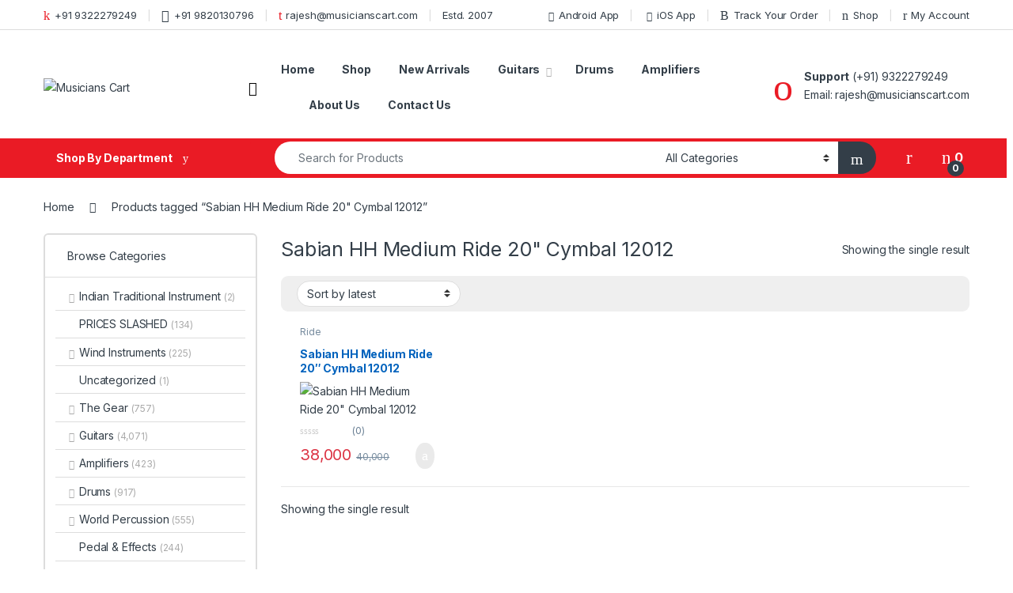

--- FILE ---
content_type: text/html; charset=UTF-8
request_url: https://www.musicianscart.com/product-tag/sabian-hh-medium-ride-20-cymbal-12012/
body_size: 38113
content:
<!DOCTYPE html>
<html dir="ltr" lang="en-US" prefix="og: https://ogp.me/ns#">
<head>
<meta charset="UTF-8">
<meta name="viewport" content="width=device-width, initial-scale=1">
<link rel="profile" href="https://gmpg.org/xfn/11">
<link rel="pingback" href="https://www.musicianscart.com/xmlrpc.php">

<title>Sabian HH Medium Ride 20&quot; Cymbal 12012 - Musicians Cart</title>
<link data-rocket-preload as="style" href="https://fonts.googleapis.com/css2?family=Inter:wght@300;400;600;700&#038;display=swap" rel="preload">
<link href="https://fonts.googleapis.com/css2?family=Inter:wght@300;400;600;700&#038;display=swap" media="print" onload="this.media=&#039;all&#039;" rel="stylesheet">
<noscript data-wpr-hosted-gf-parameters=""><link rel="stylesheet" href="https://fonts.googleapis.com/css2?family=Inter:wght@300;400;600;700&#038;display=swap"></noscript>

		<!-- All in One SEO Pro 4.9.3 - aioseo.com -->
	<meta name="robots" content="max-image-preview:large" />
	<meta name="google-site-verification" content="qBSRgNQsmf8jsBxCsEF8cUjDK7-3QCjbhxcHUypo7h0" />
	<meta name="msvalidate.01" content="5EAD5FF90BB394310144ED40453EDAD3" />
	<meta name="p:domain_verify" content="d70b30fbcc11f2534be2950598f9df04" />
	<link rel="canonical" href="https://www.musicianscart.com/product-tag/sabian-hh-medium-ride-20-cymbal-12012/" />
	<meta name="generator" content="All in One SEO Pro (AIOSEO) 4.9.3" />
		<meta property="og:locale" content="en_US" />
		<meta property="og:site_name" content="Musicians Cart - India&#039;s largest musical instrument store" />
		<meta property="og:type" content="article" />
		<meta property="og:title" content="Sabian HH Medium Ride 20&quot; Cymbal 12012 - Musicians Cart" />
		<meta property="og:url" content="https://www.musicianscart.com/product-tag/sabian-hh-medium-ride-20-cymbal-12012/" />
		<meta property="og:image" content="https://www.musicianscart.com/wp-content/uploads/2024/05/cropped-MusiciansCart.png" />
		<meta property="og:image:secure_url" content="https://www.musicianscart.com/wp-content/uploads/2024/05/cropped-MusiciansCart.png" />
		<meta name="twitter:card" content="summary" />
		<meta name="twitter:title" content="Sabian HH Medium Ride 20&quot; Cymbal 12012 - Musicians Cart" />
		<meta name="twitter:image" content="https://www.musicianscart.com/wp-content/uploads/2024/05/cropped-MusiciansCart.png" />
		<script type="application/ld+json" class="aioseo-schema">
			{"@context":"https:\/\/schema.org","@graph":[{"@type":"BreadcrumbList","@id":"https:\/\/www.musicianscart.com\/product-tag\/sabian-hh-medium-ride-20-cymbal-12012\/#breadcrumblist","itemListElement":[{"@type":"ListItem","@id":"https:\/\/www.musicianscart.com#listItem","position":1,"name":"Home","item":"https:\/\/www.musicianscart.com","nextItem":{"@type":"ListItem","@id":"https:\/\/www.musicianscart.com\/shop\/#listItem","name":"Shop"}},{"@type":"ListItem","@id":"https:\/\/www.musicianscart.com\/shop\/#listItem","position":2,"name":"Shop","item":"https:\/\/www.musicianscart.com\/shop\/","nextItem":{"@type":"ListItem","@id":"https:\/\/www.musicianscart.com\/product-tag\/sabian-hh-medium-ride-20-cymbal-12012\/#listItem","name":"Sabian HH Medium Ride 20\" Cymbal 12012"},"previousItem":{"@type":"ListItem","@id":"https:\/\/www.musicianscart.com#listItem","name":"Home"}},{"@type":"ListItem","@id":"https:\/\/www.musicianscart.com\/product-tag\/sabian-hh-medium-ride-20-cymbal-12012\/#listItem","position":3,"name":"Sabian HH Medium Ride 20\" Cymbal 12012","previousItem":{"@type":"ListItem","@id":"https:\/\/www.musicianscart.com\/shop\/#listItem","name":"Shop"}}]},{"@type":"CollectionPage","@id":"https:\/\/www.musicianscart.com\/product-tag\/sabian-hh-medium-ride-20-cymbal-12012\/#collectionpage","url":"https:\/\/www.musicianscart.com\/product-tag\/sabian-hh-medium-ride-20-cymbal-12012\/","name":"Sabian HH Medium Ride 20\" Cymbal 12012 - Musicians Cart","inLanguage":"en-US","isPartOf":{"@id":"https:\/\/www.musicianscart.com\/#website"},"breadcrumb":{"@id":"https:\/\/www.musicianscart.com\/product-tag\/sabian-hh-medium-ride-20-cymbal-12012\/#breadcrumblist"}},{"@type":"Organization","@id":"https:\/\/www.musicianscart.com\/#organization","name":"Musicians Cart","description":"India's largest musical instrument store","url":"https:\/\/www.musicianscart.com\/","telephone":"+919322279249","logo":{"@type":"ImageObject","url":"https:\/\/www.musicianscart.com\/wp-content\/uploads\/2024\/05\/cropped-MusiciansCart.png","@id":"https:\/\/www.musicianscart.com\/product-tag\/sabian-hh-medium-ride-20-cymbal-12012\/#organizationLogo","width":435,"height":108},"image":{"@id":"https:\/\/www.musicianscart.com\/product-tag\/sabian-hh-medium-ride-20-cymbal-12012\/#organizationLogo"}},{"@type":"WebSite","@id":"https:\/\/www.musicianscart.com\/#website","url":"https:\/\/www.musicianscart.com\/","name":"Musicians Cart","description":"India's largest musical instrument store","inLanguage":"en-US","publisher":{"@id":"https:\/\/www.musicianscart.com\/#organization"}}]}
		</script>
		<!-- All in One SEO Pro -->

<link rel='dns-prefetch' href='//assets.pinterest.com' />
<link rel='dns-prefetch' href='//www.googletagmanager.com' />
<link rel='dns-prefetch' href='//fonts.googleapis.com' />
<link href='https://fonts.gstatic.com' crossorigin rel='preconnect' />
<link rel="alternate" type="application/rss+xml" title="Musicians Cart &raquo; Feed" href="https://www.musicianscart.com/feed/" />
<link rel="alternate" type="application/rss+xml" title="Musicians Cart &raquo; Comments Feed" href="https://www.musicianscart.com/comments/feed/" />
<link rel="alternate" type="application/rss+xml" title="Musicians Cart &raquo; Sabian HH Medium Ride 20&quot; Cymbal 12012 Tag Feed" href="https://www.musicianscart.com/product-tag/sabian-hh-medium-ride-20-cymbal-12012/feed/" />
<style id='wp-img-auto-sizes-contain-inline-css' type='text/css'>
img:is([sizes=auto i],[sizes^="auto," i]){contain-intrinsic-size:3000px 1500px}
/*# sourceURL=wp-img-auto-sizes-contain-inline-css */
</style>
<style id='wp-emoji-styles-inline-css' type='text/css'>

	img.wp-smiley, img.emoji {
		display: inline !important;
		border: none !important;
		box-shadow: none !important;
		height: 1em !important;
		width: 1em !important;
		margin: 0 0.07em !important;
		vertical-align: -0.1em !important;
		background: none !important;
		padding: 0 !important;
	}
/*# sourceURL=wp-emoji-styles-inline-css */
</style>
<style id='wp-block-library-inline-css' type='text/css'>
:root{--wp-block-synced-color:#7a00df;--wp-block-synced-color--rgb:122,0,223;--wp-bound-block-color:var(--wp-block-synced-color);--wp-editor-canvas-background:#ddd;--wp-admin-theme-color:#007cba;--wp-admin-theme-color--rgb:0,124,186;--wp-admin-theme-color-darker-10:#006ba1;--wp-admin-theme-color-darker-10--rgb:0,107,160.5;--wp-admin-theme-color-darker-20:#005a87;--wp-admin-theme-color-darker-20--rgb:0,90,135;--wp-admin-border-width-focus:2px}@media (min-resolution:192dpi){:root{--wp-admin-border-width-focus:1.5px}}.wp-element-button{cursor:pointer}:root .has-very-light-gray-background-color{background-color:#eee}:root .has-very-dark-gray-background-color{background-color:#313131}:root .has-very-light-gray-color{color:#eee}:root .has-very-dark-gray-color{color:#313131}:root .has-vivid-green-cyan-to-vivid-cyan-blue-gradient-background{background:linear-gradient(135deg,#00d084,#0693e3)}:root .has-purple-crush-gradient-background{background:linear-gradient(135deg,#34e2e4,#4721fb 50%,#ab1dfe)}:root .has-hazy-dawn-gradient-background{background:linear-gradient(135deg,#faaca8,#dad0ec)}:root .has-subdued-olive-gradient-background{background:linear-gradient(135deg,#fafae1,#67a671)}:root .has-atomic-cream-gradient-background{background:linear-gradient(135deg,#fdd79a,#004a59)}:root .has-nightshade-gradient-background{background:linear-gradient(135deg,#330968,#31cdcf)}:root .has-midnight-gradient-background{background:linear-gradient(135deg,#020381,#2874fc)}:root{--wp--preset--font-size--normal:16px;--wp--preset--font-size--huge:42px}.has-regular-font-size{font-size:1em}.has-larger-font-size{font-size:2.625em}.has-normal-font-size{font-size:var(--wp--preset--font-size--normal)}.has-huge-font-size{font-size:var(--wp--preset--font-size--huge)}.has-text-align-center{text-align:center}.has-text-align-left{text-align:left}.has-text-align-right{text-align:right}.has-fit-text{white-space:nowrap!important}#end-resizable-editor-section{display:none}.aligncenter{clear:both}.items-justified-left{justify-content:flex-start}.items-justified-center{justify-content:center}.items-justified-right{justify-content:flex-end}.items-justified-space-between{justify-content:space-between}.screen-reader-text{border:0;clip-path:inset(50%);height:1px;margin:-1px;overflow:hidden;padding:0;position:absolute;width:1px;word-wrap:normal!important}.screen-reader-text:focus{background-color:#ddd;clip-path:none;color:#444;display:block;font-size:1em;height:auto;left:5px;line-height:normal;padding:15px 23px 14px;text-decoration:none;top:5px;width:auto;z-index:100000}html :where(.has-border-color){border-style:solid}html :where([style*=border-top-color]){border-top-style:solid}html :where([style*=border-right-color]){border-right-style:solid}html :where([style*=border-bottom-color]){border-bottom-style:solid}html :where([style*=border-left-color]){border-left-style:solid}html :where([style*=border-width]){border-style:solid}html :where([style*=border-top-width]){border-top-style:solid}html :where([style*=border-right-width]){border-right-style:solid}html :where([style*=border-bottom-width]){border-bottom-style:solid}html :where([style*=border-left-width]){border-left-style:solid}html :where(img[class*=wp-image-]){height:auto;max-width:100%}:where(figure){margin:0 0 1em}html :where(.is-position-sticky){--wp-admin--admin-bar--position-offset:var(--wp-admin--admin-bar--height,0px)}@media screen and (max-width:600px){html :where(.is-position-sticky){--wp-admin--admin-bar--position-offset:0px}}

/*# sourceURL=wp-block-library-inline-css */
</style><link rel='stylesheet' id='wc-blocks-style-css' href='https://www.musicianscart.com/wp-content/plugins/woocommerce/assets/client/blocks/wc-blocks.css?ver=wc-10.4.3' type='text/css' media='all' />
<style id='global-styles-inline-css' type='text/css'>
:root{--wp--preset--aspect-ratio--square: 1;--wp--preset--aspect-ratio--4-3: 4/3;--wp--preset--aspect-ratio--3-4: 3/4;--wp--preset--aspect-ratio--3-2: 3/2;--wp--preset--aspect-ratio--2-3: 2/3;--wp--preset--aspect-ratio--16-9: 16/9;--wp--preset--aspect-ratio--9-16: 9/16;--wp--preset--color--black: #000000;--wp--preset--color--cyan-bluish-gray: #abb8c3;--wp--preset--color--white: #ffffff;--wp--preset--color--pale-pink: #f78da7;--wp--preset--color--vivid-red: #cf2e2e;--wp--preset--color--luminous-vivid-orange: #ff6900;--wp--preset--color--luminous-vivid-amber: #fcb900;--wp--preset--color--light-green-cyan: #7bdcb5;--wp--preset--color--vivid-green-cyan: #00d084;--wp--preset--color--pale-cyan-blue: #8ed1fc;--wp--preset--color--vivid-cyan-blue: #0693e3;--wp--preset--color--vivid-purple: #9b51e0;--wp--preset--gradient--vivid-cyan-blue-to-vivid-purple: linear-gradient(135deg,rgb(6,147,227) 0%,rgb(155,81,224) 100%);--wp--preset--gradient--light-green-cyan-to-vivid-green-cyan: linear-gradient(135deg,rgb(122,220,180) 0%,rgb(0,208,130) 100%);--wp--preset--gradient--luminous-vivid-amber-to-luminous-vivid-orange: linear-gradient(135deg,rgb(252,185,0) 0%,rgb(255,105,0) 100%);--wp--preset--gradient--luminous-vivid-orange-to-vivid-red: linear-gradient(135deg,rgb(255,105,0) 0%,rgb(207,46,46) 100%);--wp--preset--gradient--very-light-gray-to-cyan-bluish-gray: linear-gradient(135deg,rgb(238,238,238) 0%,rgb(169,184,195) 100%);--wp--preset--gradient--cool-to-warm-spectrum: linear-gradient(135deg,rgb(74,234,220) 0%,rgb(151,120,209) 20%,rgb(207,42,186) 40%,rgb(238,44,130) 60%,rgb(251,105,98) 80%,rgb(254,248,76) 100%);--wp--preset--gradient--blush-light-purple: linear-gradient(135deg,rgb(255,206,236) 0%,rgb(152,150,240) 100%);--wp--preset--gradient--blush-bordeaux: linear-gradient(135deg,rgb(254,205,165) 0%,rgb(254,45,45) 50%,rgb(107,0,62) 100%);--wp--preset--gradient--luminous-dusk: linear-gradient(135deg,rgb(255,203,112) 0%,rgb(199,81,192) 50%,rgb(65,88,208) 100%);--wp--preset--gradient--pale-ocean: linear-gradient(135deg,rgb(255,245,203) 0%,rgb(182,227,212) 50%,rgb(51,167,181) 100%);--wp--preset--gradient--electric-grass: linear-gradient(135deg,rgb(202,248,128) 0%,rgb(113,206,126) 100%);--wp--preset--gradient--midnight: linear-gradient(135deg,rgb(2,3,129) 0%,rgb(40,116,252) 100%);--wp--preset--font-size--small: 13px;--wp--preset--font-size--medium: 20px;--wp--preset--font-size--large: 36px;--wp--preset--font-size--x-large: 42px;--wp--preset--spacing--20: 0.44rem;--wp--preset--spacing--30: 0.67rem;--wp--preset--spacing--40: 1rem;--wp--preset--spacing--50: 1.5rem;--wp--preset--spacing--60: 2.25rem;--wp--preset--spacing--70: 3.38rem;--wp--preset--spacing--80: 5.06rem;--wp--preset--shadow--natural: 6px 6px 9px rgba(0, 0, 0, 0.2);--wp--preset--shadow--deep: 12px 12px 50px rgba(0, 0, 0, 0.4);--wp--preset--shadow--sharp: 6px 6px 0px rgba(0, 0, 0, 0.2);--wp--preset--shadow--outlined: 6px 6px 0px -3px rgb(255, 255, 255), 6px 6px rgb(0, 0, 0);--wp--preset--shadow--crisp: 6px 6px 0px rgb(0, 0, 0);}:where(.is-layout-flex){gap: 0.5em;}:where(.is-layout-grid){gap: 0.5em;}body .is-layout-flex{display: flex;}.is-layout-flex{flex-wrap: wrap;align-items: center;}.is-layout-flex > :is(*, div){margin: 0;}body .is-layout-grid{display: grid;}.is-layout-grid > :is(*, div){margin: 0;}:where(.wp-block-columns.is-layout-flex){gap: 2em;}:where(.wp-block-columns.is-layout-grid){gap: 2em;}:where(.wp-block-post-template.is-layout-flex){gap: 1.25em;}:where(.wp-block-post-template.is-layout-grid){gap: 1.25em;}.has-black-color{color: var(--wp--preset--color--black) !important;}.has-cyan-bluish-gray-color{color: var(--wp--preset--color--cyan-bluish-gray) !important;}.has-white-color{color: var(--wp--preset--color--white) !important;}.has-pale-pink-color{color: var(--wp--preset--color--pale-pink) !important;}.has-vivid-red-color{color: var(--wp--preset--color--vivid-red) !important;}.has-luminous-vivid-orange-color{color: var(--wp--preset--color--luminous-vivid-orange) !important;}.has-luminous-vivid-amber-color{color: var(--wp--preset--color--luminous-vivid-amber) !important;}.has-light-green-cyan-color{color: var(--wp--preset--color--light-green-cyan) !important;}.has-vivid-green-cyan-color{color: var(--wp--preset--color--vivid-green-cyan) !important;}.has-pale-cyan-blue-color{color: var(--wp--preset--color--pale-cyan-blue) !important;}.has-vivid-cyan-blue-color{color: var(--wp--preset--color--vivid-cyan-blue) !important;}.has-vivid-purple-color{color: var(--wp--preset--color--vivid-purple) !important;}.has-black-background-color{background-color: var(--wp--preset--color--black) !important;}.has-cyan-bluish-gray-background-color{background-color: var(--wp--preset--color--cyan-bluish-gray) !important;}.has-white-background-color{background-color: var(--wp--preset--color--white) !important;}.has-pale-pink-background-color{background-color: var(--wp--preset--color--pale-pink) !important;}.has-vivid-red-background-color{background-color: var(--wp--preset--color--vivid-red) !important;}.has-luminous-vivid-orange-background-color{background-color: var(--wp--preset--color--luminous-vivid-orange) !important;}.has-luminous-vivid-amber-background-color{background-color: var(--wp--preset--color--luminous-vivid-amber) !important;}.has-light-green-cyan-background-color{background-color: var(--wp--preset--color--light-green-cyan) !important;}.has-vivid-green-cyan-background-color{background-color: var(--wp--preset--color--vivid-green-cyan) !important;}.has-pale-cyan-blue-background-color{background-color: var(--wp--preset--color--pale-cyan-blue) !important;}.has-vivid-cyan-blue-background-color{background-color: var(--wp--preset--color--vivid-cyan-blue) !important;}.has-vivid-purple-background-color{background-color: var(--wp--preset--color--vivid-purple) !important;}.has-black-border-color{border-color: var(--wp--preset--color--black) !important;}.has-cyan-bluish-gray-border-color{border-color: var(--wp--preset--color--cyan-bluish-gray) !important;}.has-white-border-color{border-color: var(--wp--preset--color--white) !important;}.has-pale-pink-border-color{border-color: var(--wp--preset--color--pale-pink) !important;}.has-vivid-red-border-color{border-color: var(--wp--preset--color--vivid-red) !important;}.has-luminous-vivid-orange-border-color{border-color: var(--wp--preset--color--luminous-vivid-orange) !important;}.has-luminous-vivid-amber-border-color{border-color: var(--wp--preset--color--luminous-vivid-amber) !important;}.has-light-green-cyan-border-color{border-color: var(--wp--preset--color--light-green-cyan) !important;}.has-vivid-green-cyan-border-color{border-color: var(--wp--preset--color--vivid-green-cyan) !important;}.has-pale-cyan-blue-border-color{border-color: var(--wp--preset--color--pale-cyan-blue) !important;}.has-vivid-cyan-blue-border-color{border-color: var(--wp--preset--color--vivid-cyan-blue) !important;}.has-vivid-purple-border-color{border-color: var(--wp--preset--color--vivid-purple) !important;}.has-vivid-cyan-blue-to-vivid-purple-gradient-background{background: var(--wp--preset--gradient--vivid-cyan-blue-to-vivid-purple) !important;}.has-light-green-cyan-to-vivid-green-cyan-gradient-background{background: var(--wp--preset--gradient--light-green-cyan-to-vivid-green-cyan) !important;}.has-luminous-vivid-amber-to-luminous-vivid-orange-gradient-background{background: var(--wp--preset--gradient--luminous-vivid-amber-to-luminous-vivid-orange) !important;}.has-luminous-vivid-orange-to-vivid-red-gradient-background{background: var(--wp--preset--gradient--luminous-vivid-orange-to-vivid-red) !important;}.has-very-light-gray-to-cyan-bluish-gray-gradient-background{background: var(--wp--preset--gradient--very-light-gray-to-cyan-bluish-gray) !important;}.has-cool-to-warm-spectrum-gradient-background{background: var(--wp--preset--gradient--cool-to-warm-spectrum) !important;}.has-blush-light-purple-gradient-background{background: var(--wp--preset--gradient--blush-light-purple) !important;}.has-blush-bordeaux-gradient-background{background: var(--wp--preset--gradient--blush-bordeaux) !important;}.has-luminous-dusk-gradient-background{background: var(--wp--preset--gradient--luminous-dusk) !important;}.has-pale-ocean-gradient-background{background: var(--wp--preset--gradient--pale-ocean) !important;}.has-electric-grass-gradient-background{background: var(--wp--preset--gradient--electric-grass) !important;}.has-midnight-gradient-background{background: var(--wp--preset--gradient--midnight) !important;}.has-small-font-size{font-size: var(--wp--preset--font-size--small) !important;}.has-medium-font-size{font-size: var(--wp--preset--font-size--medium) !important;}.has-large-font-size{font-size: var(--wp--preset--font-size--large) !important;}.has-x-large-font-size{font-size: var(--wp--preset--font-size--x-large) !important;}
/*# sourceURL=global-styles-inline-css */
</style>

<style id='classic-theme-styles-inline-css' type='text/css'>
/*! This file is auto-generated */
.wp-block-button__link{color:#fff;background-color:#32373c;border-radius:9999px;box-shadow:none;text-decoration:none;padding:calc(.667em + 2px) calc(1.333em + 2px);font-size:1.125em}.wp-block-file__button{background:#32373c;color:#fff;text-decoration:none}
/*# sourceURL=/wp-includes/css/classic-themes.min.css */
</style>
<link rel='stylesheet' id='cr-frontend-css-css' href='https://www.musicianscart.com/wp-content/plugins/customer-reviews-woocommerce/css/frontend.css?ver=5.97.0' type='text/css' media='all' />
<link rel='stylesheet' id='mas-wc-brands-style-css' href='https://www.musicianscart.com/wp-content/plugins/mas-woocommerce-brands/assets/css/style.css?ver=1.1.0' type='text/css' media='all' />
<link rel='stylesheet' id='sb-style-css' href='https://www.musicianscart.com/wp-content/plugins/sb-woocommerce-email-verification/assets/css/sb.css?ver=1.8' type='text/css' media='all' />
<style id='woocommerce-inline-inline-css' type='text/css'>
.woocommerce form .form-row .required { visibility: visible; }
/*# sourceURL=woocommerce-inline-inline-css */
</style>
<link rel='stylesheet' id='pinterest-for-woocommerce-pins-css' href='//www.musicianscart.com/wp-content/plugins/pinterest-for-woocommerce/assets/css/frontend/pinterest-for-woocommerce-pins.min.css?ver=1.4.23' type='text/css' media='all' />
<link rel='stylesheet' id='veb-variation-swatches-css' href='https://www.musicianscart.com/wp-content/plugins/veb-variation-swatches/assets/css/frontend.min.css?ver=1762577496' type='text/css' media='all' />
<style id='veb-variation-swatches-inline-css' type='text/css'>
:root {
--inwp-tick:url("data:image/svg+xml;utf8,%3Csvg filter='drop-shadow(0px 0px 2px rgb(0 0 0 / .8))' xmlns='http://www.w3.org/2000/svg'  viewBox='0 0 30 30'%3E%3Cpath fill='none' stroke='%23ffffff' stroke-linecap='round' stroke-linejoin='round' stroke-width='4' d='M4 16L11 23 27 7'/%3E%3C/svg%3E");

--inwp-cross:url("data:image/svg+xml;utf8,%3Csvg filter='drop-shadow(0px 0px 5px rgb(255 255 255 / .6))' xmlns='http://www.w3.org/2000/svg' width='72px' height='72px' viewBox='0 0 24 24'%3E%3Cpath fill='none' stroke='%23ff0000' stroke-linecap='round' stroke-width='0.6' d='M5 5L19 19M19 5L5 19'/%3E%3C/svg%3E");
--inwp-position:flex-start;
--inwp-single-product-large-item-width:40px;
--inwp-single-product-large-item-height:40px;
--inwp-single-product-large-item-font-size:16px;
--inwp-single-product-item-width:30px;
--inwp-single-product-item-height:30px;
--inwp-single-product-item-font-size:16px;
--inwp-archive-product-item-width:30px;
--inwp-archive-product-item-height:30px;
--inwp-archive-product-item-font-size:16px;
--inwp-tooltip-background-color:#333333;
--inwp-tooltip-text-color:#FFFFFF;
--inwp-item-box-shadow:0 0 0 1px #a8a8a8;
--inwp-item-background-color:#FFFFFF;
--inwp-item-text-color:#000000;
--inwp-hover-item-box-shadow:0 0 0 3px #DDDDDD;
--inwp-hover-item-background-color:#FFFFFF;
--inwp-hover-item-text-color:#000000;
--inwp-selected-item-box-shadow:0 0 0 2px #000000;
--inwp-selected-item-background-color:#FFFFFF;
--inwp-selected-item-text-color:#000000}
/*# sourceURL=veb-variation-swatches-inline-css */
</style>
<link rel='stylesheet' id='veb-variation-gallery-slider-css' href='https://www.musicianscart.com/wp-content/plugins/veb-variation-swatches/modules/veb-variation-gallery/assets/css/slick.min.css?ver=1.8.1' type='text/css' media='all' />
<link rel='stylesheet' id='dashicons-css' href='https://www.musicianscart.com/wp-includes/css/dashicons.min.css?ver=470aedbac2d7b3a8717152473f80225a' type='text/css' media='all' />
<link rel='stylesheet' id='veb-variation-gallery-css' href='https://www.musicianscart.com/wp-content/plugins/veb-variation-swatches/modules/veb-variation-gallery/assets/css/frontend.min.css?ver=1762577496' type='text/css' media='all' />
<style id='veb-variation-gallery-inline-css' type='text/css'>
:root {--iwp-thumbnail-item: 4;--iwp-thumbnail-item-gap: 0px;--iwp-single-image-size: 600px;--iwp-gallery-width: 30%;--iwp-gallery-margin: 30px;}.woo-variation-product-gallery {max-width: 30% !important;width: 100%;}@media only screen and (max-width: 768px) {.woo-variation-product-gallery {width: 720px;max-width: 100% !important;}}@media only screen and (max-width: 480px) {.woo-variation-product-gallery {width: 320px;max-width: 100% !important;}}
/*# sourceURL=veb-variation-gallery-inline-css */
</style>

<link rel='stylesheet' id='font-electro-css' href='https://www.musicianscart.com/wp-content/themes/electro/assets/css/font-electro.css?ver=3.6.5' type='text/css' media='all' />
<link rel='stylesheet' id='fontawesome-css' href='https://www.musicianscart.com/wp-content/themes/electro/assets/vendor/fontawesome/css/all.min.css?ver=3.6.5' type='text/css' media='all' />
<link rel='stylesheet' id='animate-css-css' href='https://www.musicianscart.com/wp-content/themes/electro/assets/vendor/animate.css/animate.min.css?ver=3.6.5' type='text/css' media='all' />
<link rel='stylesheet' id='electro-style-css' href='https://www.musicianscart.com/wp-content/themes/electro/style.min.css?ver=3.6.5' type='text/css' media='all' />
<link rel='stylesheet' id='electro-color-css' href='https://www.musicianscart.com/wp-content/themes/electro/assets/css/colors/red.min.css?ver=3.6.5' type='text/css' media='all' />
<style id='rocket-lazyload-inline-css' type='text/css'>
.rll-youtube-player{position:relative;padding-bottom:56.23%;height:0;overflow:hidden;max-width:100%;}.rll-youtube-player:focus-within{outline: 2px solid currentColor;outline-offset: 5px;}.rll-youtube-player iframe{position:absolute;top:0;left:0;width:100%;height:100%;z-index:100;background:0 0}.rll-youtube-player img{bottom:0;display:block;left:0;margin:auto;max-width:100%;width:100%;position:absolute;right:0;top:0;border:none;height:auto;-webkit-transition:.4s all;-moz-transition:.4s all;transition:.4s all}.rll-youtube-player img:hover{-webkit-filter:brightness(75%)}.rll-youtube-player .play{height:100%;width:100%;left:0;top:0;position:absolute;background:url(https://www.musicianscart.com/wp-content/plugins/wp-rocket/assets/img/youtube.png) no-repeat center;background-color: transparent !important;cursor:pointer;border:none;}
/*# sourceURL=rocket-lazyload-inline-css */
</style>
<link rel='stylesheet' id='js_composer_front-css' href='https://www.musicianscart.com/wp-content/plugins/js_composer/assets/css/js_composer.min.css?ver=8.7.2' type='text/css' media='all' />
<script type="text/template" id="tmpl-variation-template">
	<div class="woocommerce-variation-description">{{{ data.variation.variation_description }}}</div>
	<div class="woocommerce-variation-price">{{{ data.variation.price_html }}}</div>
	<div class="woocommerce-variation-availability">{{{ data.variation.availability_html }}}</div>
</script>
<script type="text/template" id="tmpl-unavailable-variation-template">
	<p role="alert">Sorry, this product is unavailable. Please choose a different combination.</p>
</script>
<script type="text/javascript" src="https://www.musicianscart.com/wp-includes/js/jquery/jquery.min.js?ver=3.7.1" id="jquery-core-js"></script>
<script type="text/javascript" src="https://www.musicianscart.com/wp-includes/js/jquery/jquery-migrate.min.js?ver=3.4.1" id="jquery-migrate-js"></script>
<script type="text/javascript" src="https://www.musicianscart.com/wp-content/plugins/woocommerce/assets/js/jquery-blockui/jquery.blockUI.min.js?ver=2.7.0-wc.10.4.3" id="wc-jquery-blockui-js" data-wp-strategy="defer"></script>
<script type="text/javascript" id="wc-add-to-cart-js-extra">
/* <![CDATA[ */
var wc_add_to_cart_params = {"ajax_url":"/wp-admin/admin-ajax.php","wc_ajax_url":"/?wc-ajax=%%endpoint%%","i18n_view_cart":"View cart","cart_url":"https://www.musicianscart.com/cart/","is_cart":"","cart_redirect_after_add":"no"};
//# sourceURL=wc-add-to-cart-js-extra
/* ]]> */
</script>
<script type="text/javascript" src="https://www.musicianscart.com/wp-content/plugins/woocommerce/assets/js/frontend/add-to-cart.min.js?ver=10.4.3" id="wc-add-to-cart-js" data-wp-strategy="defer"></script>
<script type="text/javascript" src="https://www.musicianscart.com/wp-content/plugins/woocommerce/assets/js/js-cookie/js.cookie.min.js?ver=2.1.4-wc.10.4.3" id="wc-js-cookie-js" defer="defer" data-wp-strategy="defer"></script>
<script type="text/javascript" id="woocommerce-js-extra">
/* <![CDATA[ */
var woocommerce_params = {"ajax_url":"/wp-admin/admin-ajax.php","wc_ajax_url":"/?wc-ajax=%%endpoint%%","i18n_password_show":"Show password","i18n_password_hide":"Hide password"};
//# sourceURL=woocommerce-js-extra
/* ]]> */
</script>
<script type="text/javascript" src="https://www.musicianscart.com/wp-content/plugins/woocommerce/assets/js/frontend/woocommerce.min.js?ver=10.4.3" id="woocommerce-js" defer="defer" data-wp-strategy="defer"></script>
<script type="text/javascript" src="https://www.musicianscart.com/wp-content/plugins/js_composer/assets/js/vendors/woocommerce-add-to-cart.js?ver=8.7.2" id="vc_woocommerce-add-to-cart-js-js"></script>
<script type="text/javascript" id="wc-cart-fragments-js-extra">
/* <![CDATA[ */
var wc_cart_fragments_params = {"ajax_url":"/wp-admin/admin-ajax.php","wc_ajax_url":"/?wc-ajax=%%endpoint%%","cart_hash_key":"wc_cart_hash_3c26f8ac602d44ce23fe282fa1c123cf","fragment_name":"wc_fragments_3c26f8ac602d44ce23fe282fa1c123cf","request_timeout":"5000"};
//# sourceURL=wc-cart-fragments-js-extra
/* ]]> */
</script>
<script type="text/javascript" src="https://www.musicianscart.com/wp-content/plugins/woocommerce/assets/js/frontend/cart-fragments.min.js?ver=10.4.3" id="wc-cart-fragments-js" defer="defer" data-wp-strategy="defer"></script>

<!-- Google tag (gtag.js) snippet added by Site Kit -->
<!-- Google Analytics snippet added by Site Kit -->
<script type="text/javascript" src="https://www.googletagmanager.com/gtag/js?id=G-6D437P5HTF" id="google_gtagjs-js" async></script>
<script type="text/javascript" id="google_gtagjs-js-after">
/* <![CDATA[ */
window.dataLayer = window.dataLayer || [];function gtag(){dataLayer.push(arguments);}
gtag("set","linker",{"domains":["www.musicianscart.com"]});
gtag("js", new Date());
gtag("set", "developer_id.dZTNiMT", true);
gtag("config", "G-6D437P5HTF");
//# sourceURL=google_gtagjs-js-after
/* ]]> */
</script>
<script></script><link rel="https://api.w.org/" href="https://www.musicianscart.com/wp-json/" /><link rel="alternate" title="JSON" type="application/json" href="https://www.musicianscart.com/wp-json/wp/v2/product_tag/18174" /><link rel="EditURI" type="application/rsd+xml" title="RSD" href="https://www.musicianscart.com/xmlrpc.php?rsd" />

<meta name="generator" content="Redux 4.5.10" /><meta name="generator" content="Site Kit by Google 1.170.0" />	<noscript><style>.woocommerce-product-gallery{ opacity: 1 !important; }</style></noscript>
	<meta name="generator" content="Powered by WPBakery Page Builder - drag and drop page builder for WordPress."/>

<!-- Google Tag Manager snippet added by Site Kit -->
<script type="text/javascript">
/* <![CDATA[ */

			( function( w, d, s, l, i ) {
				w[l] = w[l] || [];
				w[l].push( {'gtm.start': new Date().getTime(), event: 'gtm.js'} );
				var f = d.getElementsByTagName( s )[0],
					j = d.createElement( s ), dl = l != 'dataLayer' ? '&l=' + l : '';
				j.async = true;
				j.src = 'https://www.googletagmanager.com/gtm.js?id=' + i + dl;
				f.parentNode.insertBefore( j, f );
			} )( window, document, 'script', 'dataLayer', 'GTM-5GRCVW2' );
			
/* ]]> */
</script>

<!-- End Google Tag Manager snippet added by Site Kit -->
<meta name="generator" content="Powered by Slider Revolution 6.7.40 - responsive, Mobile-Friendly Slider Plugin for WordPress with comfortable drag and drop interface." />
<link rel="icon" href="https://www.musicianscart.com/wp-content/uploads/2024/05/cropped-Musicianscart-logo-32x32.png" sizes="32x32" />
<link rel="icon" href="https://www.musicianscart.com/wp-content/uploads/2024/05/cropped-Musicianscart-logo-192x192.png" sizes="192x192" />
<link rel="apple-touch-icon" href="https://www.musicianscart.com/wp-content/uploads/2024/05/cropped-Musicianscart-logo-180x180.png" />
<meta name="msapplication-TileImage" content="https://www.musicianscart.com/wp-content/uploads/2024/05/cropped-Musicianscart-logo-270x270.png" />
<script>function setREVStartSize(e){
			//window.requestAnimationFrame(function() {
				window.RSIW = window.RSIW===undefined ? window.innerWidth : window.RSIW;
				window.RSIH = window.RSIH===undefined ? window.innerHeight : window.RSIH;
				try {
					var pw = document.getElementById(e.c).parentNode.offsetWidth,
						newh;
					pw = pw===0 || isNaN(pw) || (e.l=="fullwidth" || e.layout=="fullwidth") ? window.RSIW : pw;
					e.tabw = e.tabw===undefined ? 0 : parseInt(e.tabw);
					e.thumbw = e.thumbw===undefined ? 0 : parseInt(e.thumbw);
					e.tabh = e.tabh===undefined ? 0 : parseInt(e.tabh);
					e.thumbh = e.thumbh===undefined ? 0 : parseInt(e.thumbh);
					e.tabhide = e.tabhide===undefined ? 0 : parseInt(e.tabhide);
					e.thumbhide = e.thumbhide===undefined ? 0 : parseInt(e.thumbhide);
					e.mh = e.mh===undefined || e.mh=="" || e.mh==="auto" ? 0 : parseInt(e.mh,0);
					if(e.layout==="fullscreen" || e.l==="fullscreen")
						newh = Math.max(e.mh,window.RSIH);
					else{
						e.gw = Array.isArray(e.gw) ? e.gw : [e.gw];
						for (var i in e.rl) if (e.gw[i]===undefined || e.gw[i]===0) e.gw[i] = e.gw[i-1];
						e.gh = e.el===undefined || e.el==="" || (Array.isArray(e.el) && e.el.length==0)? e.gh : e.el;
						e.gh = Array.isArray(e.gh) ? e.gh : [e.gh];
						for (var i in e.rl) if (e.gh[i]===undefined || e.gh[i]===0) e.gh[i] = e.gh[i-1];
											
						var nl = new Array(e.rl.length),
							ix = 0,
							sl;
						e.tabw = e.tabhide>=pw ? 0 : e.tabw;
						e.thumbw = e.thumbhide>=pw ? 0 : e.thumbw;
						e.tabh = e.tabhide>=pw ? 0 : e.tabh;
						e.thumbh = e.thumbhide>=pw ? 0 : e.thumbh;
						for (var i in e.rl) nl[i] = e.rl[i]<window.RSIW ? 0 : e.rl[i];
						sl = nl[0];
						for (var i in nl) if (sl>nl[i] && nl[i]>0) { sl = nl[i]; ix=i;}
						var m = pw>(e.gw[ix]+e.tabw+e.thumbw) ? 1 : (pw-(e.tabw+e.thumbw)) / (e.gw[ix]);
						newh =  (e.gh[ix] * m) + (e.tabh + e.thumbh);
					}
					var el = document.getElementById(e.c);
					if (el!==null && el) el.style.height = newh+"px";
					el = document.getElementById(e.c+"_wrapper");
					if (el!==null && el) {
						el.style.height = newh+"px";
						el.style.display = "block";
					}
				} catch(e){
					console.log("Failure at Presize of Slider:" + e)
				}
			//});
		  };</script>
		<style type="text/css" id="wp-custom-css">
			#tab-description p {
    margin-bottom: 2.857em;
    color: #000000!important;
}

.back-to-top-link {
    height: 2.25rem;
    width: 2.25rem;
    top: calc(100vh - 8rem);
    transition: transform 80ms ease-in;
    opacity: .6;
}

.owl-item>.product .product-loop-body, 
.products:not(.electro-v1)>.product .product-loop-body {
  display: block;
}

.owl-item>.product .product-loop-body .loop-product-categories,
.products:not(.electro-v1)>.product .product-loop-body .loop-product-categories,
.owl-item>.product .product-loop-body .woocommerce-loop-product__title,
.products:not(.electro-v1)>.product .product-loop-body .woocommerce-loop-product__title,
.owl-item>.product .product-loop-body .product-short-description,
.products:not(.electro-v1)>.product .product-loop-body .product-short-description, 
.owl-item>.product .product-loop-body .product-sku,
.products:not(.electro-v1)>.product .product-loop-body .product-sku {
  display: none;
}

.owl-item>.product .product-loop-body .product-rating,
.products:not(.electro-v1)>.product .product-loop-body .product-rating {
    display: flex;
    align-items: center;
    height: 1em;
    margin-bottom: 8px;
}

.owl-item>.product .product-loop-footer .onsale,
.section-onsale-product .onsale-product .product-loop-footer .onsale,
.section-onsale-product-carousel .onsale-product-carousel .onsale-product-content .product-loop-footer .onsale,
li.product .product-loop-footer .onsale {
    top: -50px;
}



.action.svelte-1rbdpk.svelte-1rbdpk {
    display: block;
    color: #2087f8;
    font-weight: 500;
    font-size: 0.75rem!important;
    line-height: 0.875rem;
    color: var(--link-color, #2087f8);
    font-size: var(--link-size, 0.75rem);
    z-index: 2;
}

.display-text.svelte-1rbdpk.svelte-1rbdpk {
    color: var(--heading-color, #212121);
    font-size: 0.75rem!important;
    font-size: var(--heading-size, 0.75rem);
    font-weight: 500;
    line-height: 0.875rem;
}

.avatars.svelte-q04imr.svelte-q04imr {
    display: flex;
    gap: 0.25rem;
    justify-content: flex-start;
    align-items: center;
    color: #767676;
    font-weight: 400;
    font-size: 0.725rem!important;
    line-height: 145%;
    color: var(--content-color, #767676);
    font-size: var(--content-size, 0.625rem);
}

footer.svelte-coa90c.svelte-coa90c {
    height: 1.875rem;
    display: flex;
    color: #767676;
    font-size: 0.75rem!important;
    line-height: 140%;
    justify-content: flex-start;
    align-items: center;
    color: var(--footer-color, #767676);
    font-size: var(--footer-size, 0.625rem);
}

.woo-variation-product-gallery { max-width: 100%!important; width:100%!important; }

.single-product .electro-wc-product-gallery, .single-product .woocommerce-product-gallery
{
	z-index:-1;
}

.single-product .product-images-wrapper .electro-wc-product-gallery .flex-control-nav, .single-product .product-images-wrapper .woocommerce-product-gallery.electro-carousel-loaded .flex-control-nav
{
	display:none;
}		</style>
		<noscript><style> .wpb_animate_when_almost_visible { opacity: 1; }</style></noscript><noscript><style id="rocket-lazyload-nojs-css">.rll-youtube-player, [data-lazy-src]{display:none !important;}</style></noscript><link rel='stylesheet' id='rs-plugin-settings-css' href='//www.musicianscart.com/wp-content/plugins/revslider/sr6/assets/css/rs6.css?ver=6.7.40' type='text/css' media='all' />
<style id='rs-plugin-settings-inline-css' type='text/css'>
#rs-demo-id {}
/*# sourceURL=rs-plugin-settings-inline-css */
</style>
<meta name="generator" content="WP Rocket 3.20.2" data-wpr-features="wpr_lazyload_images wpr_lazyload_iframes wpr_preload_links" /></head>

<body class="archive tax-product_tag term-sabian-hh-medium-ride-20-cymbal-12012 term-18174 wp-custom-logo wp-theme-electro wp-child-theme-electro-child theme-electro woocommerce woocommerce-page woocommerce-no-js veb-variation-swatches inwp-behavior-blur inwp-theme-electro-child inwp-show-label inwp-tooltip veb-variation-gallery veb-variation-gallery-theme-electro veb-variation-gallery-pro left-sidebar wpb-js-composer js-comp-ver-8.7.2 vc_responsive">
    		<!-- Google Tag Manager (noscript) snippet added by Site Kit -->
		<noscript>
			<iframe src="https://www.googletagmanager.com/ns.html?id=GTM-5GRCVW2" height="0" width="0" style="display:none;visibility:hidden"></iframe>
		</noscript>
		<!-- End Google Tag Manager (noscript) snippet added by Site Kit -->
		<div data-rocket-location-hash="e06dc2ca3fc7e6941ff1d6cc71b3c2e0" class="off-canvas-wrapper w-100 position-relative">
<div data-rocket-location-hash="ba6182f851aa8dae16e5bfe5593b32a1" id="page" class="hfeed site">
    		<a class="skip-link screen-reader-text visually-hidden" href="#site-navigation">Skip to navigation</a>
		<a class="skip-link screen-reader-text visually-hidden" href="#content">Skip to content</a>
		
			
		<div data-rocket-location-hash="b15a02f534e1fb28db71d8fcc2240281" class="top-bar hidden-lg-down d-none d-xl-block">
			<div class="container clearfix">
			<ul id="menu-header-support" class="nav nav-inline float-start electro-animate-dropdown flip"><li id="menu-item-4954" class="customer-support menu-item menu-item-type-custom menu-item-object-custom menu-item-4954"><a title="+91 9322279249" href="tel:09322279249"><i class="ec ec-phone"></i>+91 9322279249</a></li>
<li id="menu-item-22371" class="menu-item menu-item-type-custom menu-item-object-custom menu-item-22371"><a title="+91 9820130796" href="tel:09820130796"><i class="ec ec-smartphones"></i>+91 9820130796</a></li>
<li id="menu-item-4955" class="customer-support menu-item menu-item-type-custom menu-item-object-custom menu-item-4955"><a title="rajesh@musicianscart.com" href="/cdn-cgi/l/email-protection#4e3c2f242b3d260e233b3d272d272f203d2d2f3c3a602d2123"><i class="ec ec-mail"></i><span class="__cf_email__" data-cfemail="83f1e2e9e6f0ebc3eef6f0eae0eae2edf0e0e2f1f7ade0ecee">[email&#160;protected]</span></a></li>
<li id="menu-item-46578" class="menu-item menu-item-type-custom menu-item-object-custom menu-item-46578"><a title="Estd. 2007" href="tel:09820130796">Estd. 2007</a></li>
</ul><ul id="menu-top-bar-right" class="nav nav-inline float-end electro-animate-dropdown flip"><li id="menu-item-3234" class="menu-item menu-item-type-custom menu-item-object-custom menu-item-3234"><a title="Android App" href="https://play.google.com/store/apps/details?id=com.musicianscart.app"><span class="Android App"></span>&nbsp;<i class="fa fa-mobile-alt"></i>Android App</a></li>
<li id="menu-item-22372" class="menu-item menu-item-type-custom menu-item-object-custom menu-item-22372"><a title="iOS App" href="https://apps.apple.com/in/app/musicians-cart/id6472873493"><span class="iOS App"></span>&nbsp;<i class="fa fa-apple-alt"></i>iOS App</a></li>
<li id="menu-item-4105" class="menu-item menu-item-type-post_type menu-item-object-page menu-item-4105"><a title="Track Your Order" href="https://www.musicianscart.com/track-your-order/"><i class="ec ec-transport"></i>Track Your Order</a></li>
<li id="menu-item-4099" class="menu-item menu-item-type-post_type menu-item-object-page menu-item-4099"><a title="Shop" href="https://www.musicianscart.com/shop/"><i class="ec ec-shopping-bag"></i>Shop</a></li>
<li id="menu-item-4100" class="menu-item menu-item-type-post_type menu-item-object-page menu-item-4100"><a title="My Account" href="https://www.musicianscart.com/my-account/"><i class="ec ec-user"></i>My Account</a></li>
</ul>			</div>
		</div><!-- /.top-bar -->

			
    
    <header data-rocket-location-hash="42759e8b6237dc13fec320ef53883e92" id="masthead" class="header-v2 stick-this site-header">
        <div class="container hidden-lg-down d-none d-xl-block">
            <div class="masthead row align-items-center">
				<div class="header-logo-area d-flex justify-content-between align-items-center">
					<div class="header-site-branding">
				<a href="https://www.musicianscart.com/" class="header-logo-link">
					<img src="data:image/svg+xml,%3Csvg%20xmlns='http://www.w3.org/2000/svg'%20viewBox='0%200%20334%2090'%3E%3C/svg%3E" alt="Musicians Cart" class="img-header-logo" width="334" height="90" data-lazy-src="https://www.musicianscart.com/wp-content/uploads/2024/05/01-MusiciansCart-logo-2.png" /><noscript><img src="https://www.musicianscart.com/wp-content/uploads/2024/05/01-MusiciansCart-logo-2.png" alt="Musicians Cart" class="img-header-logo" width="334" height="90" /></noscript>
				</a>
			</div>
					<div class="off-canvas-navigation-wrapper ">
			<div class="off-canvas-navbar-toggle-buttons clearfix">
				<button class="navbar-toggler navbar-toggle-hamburger " type="button">
					<i class="ec ec-menu"></i>
				</button>
				<button class="navbar-toggler navbar-toggle-close " type="button">
					<i class="ec ec-close-remove"></i>
				</button>
			</div>

			<div class="off-canvas-navigation
							 light" id="default-oc-header">
				<ul id="menu-all-departments-menu-3-line-and-home-page" class="nav nav-inline yamm"><li id="menu-item-46976" class="menu-item menu-item-type-custom menu-item-object-custom menu-item-46976"><a title="PRICES SLASHED" href="https://www.musicianscart.com/product-category/PRICES-SLASHED/">PRICES SLASHED</a></li>
<li id="menu-item-23146" class="menu-item menu-item-type-custom menu-item-object-custom menu-item-23146"><a title="New Arrivals" href="https://www.musicianscart.com/new-arrivals/">New Arrivals</a></li>
<li id="menu-item-4760" class="menu-item menu-item-type-custom menu-item-object-custom menu-item-has-children menu-item-4760 dropdown"><a title="The Gear" href="https://www.musicianscart.com/product-category/the-gear/" data-bs-toggle="dropdown-hover" class="dropdown-toggle" aria-haspopup="true">The Gear</a>
<ul role="menu" class=" dropdown-menu">
	<li id="menu-item-45689" class="menu-item menu-item-type-custom menu-item-object-custom menu-item-45689"><a title="Power Supply" href="https://www.musicianscart.com/product-category/the-gear/power-supply/">Power Supply</a></li>
	<li id="menu-item-42952" class="menu-item menu-item-type-custom menu-item-object-custom menu-item-42952"><a title="Upgrades and Part" href="https://www.musicianscart.com/product-category/the-gear/upgrades-and-part/">Upgrades and Part</a></li>
	<li id="menu-item-22811" class="menu-item menu-item-type-custom menu-item-object-custom menu-item-22811"><a title="Pickups" href="https://www.musicianscart.com/product-category/the-gear/pickups-the-gear/">Pickups</a></li>
	<li id="menu-item-22663" class="menu-item menu-item-type-custom menu-item-object-custom menu-item-22663"><a title="Guitar Picks" href="https://www.musicianscart.com/product-category/the-gear/guitar-picks/">Guitar Picks</a></li>
	<li id="menu-item-22678" class="menu-item menu-item-type-custom menu-item-object-custom menu-item-has-children menu-item-22678 dropdown-submenu"><a title="Strings" href="https://www.musicianscart.com/product-category/the-gear/strings/">Strings</a>
	<ul role="menu" class=" dropdown-menu">
		<li id="menu-item-22679" class="menu-item menu-item-type-custom menu-item-object-custom menu-item-22679"><a title="Acoustic Guitar Strings" href="https://www.musicianscart.com/product-category/the-gear/strings/acoustic-guitar-strings/">Acoustic Guitar Strings</a></li>
		<li id="menu-item-22680" class="menu-item menu-item-type-custom menu-item-object-custom menu-item-22680"><a title="Bass Guitar Strings" href="https://www.musicianscart.com/product-category/the-gear/strings/bass-guitar-strings/">Bass Guitar Strings</a></li>
		<li id="menu-item-22681" class="menu-item menu-item-type-custom menu-item-object-custom menu-item-22681"><a title="Classical Guitar Strings" href="https://www.musicianscart.com/product-category/the-gear/strings/classical-guitar-strings/">Classical Guitar Strings</a></li>
		<li id="menu-item-22682" class="menu-item menu-item-type-custom menu-item-object-custom menu-item-22682"><a title="Electric Guitar Strings" href="https://www.musicianscart.com/product-category/the-gear/strings/electric-guitar-strings/">Electric Guitar Strings</a></li>
		<li id="menu-item-22683" class="menu-item menu-item-type-custom menu-item-object-custom menu-item-22683"><a title="Mandolin Strings" href="https://www.musicianscart.com/product-category/the-gear/strings/mandolin-strings/">Mandolin Strings</a></li>
		<li id="menu-item-22684" class="menu-item menu-item-type-custom menu-item-object-custom menu-item-22684"><a title="Banjo Guitar Strings" href="https://www.musicianscart.com/product-category/the-gear/strings/banjo-guitar-strings/">Banjo Guitar Strings</a></li>
		<li id="menu-item-22685" class="menu-item menu-item-type-custom menu-item-object-custom menu-item-22685"><a title="Ukulele Guitar Strings" href="https://www.musicianscart.com/product-category/the-gear/strings/ukulele-guitar-strings/">Ukulele Guitar Strings</a></li>
	</ul>
</li>
	<li id="menu-item-39367" class="menu-item menu-item-type-custom menu-item-object-custom menu-item-39367"><a title="Wireless Systems" href="https://www.musicianscart.com/product-category/the-gear/Wireless-Systems/">Wireless Systems</a></li>
	<li id="menu-item-37632" class="menu-item menu-item-type-custom menu-item-object-custom menu-item-37632"><a title="Straps" href="https://www.musicianscart.com/product-category/the-gear/Straps/">Straps</a></li>
	<li id="menu-item-37633" class="menu-item menu-item-type-custom menu-item-object-custom menu-item-37633"><a title="Care and Maintenance" href="https://www.musicianscart.com/product-category/the-gear/Care%20and%20Maintenance/">Care and Maintenance</a></li>
	<li id="menu-item-37634" class="menu-item menu-item-type-custom menu-item-object-custom menu-item-37634"><a title="Cables" href="https://www.musicianscart.com/product-category/the-gear/Cables/">Cables</a></li>
	<li id="menu-item-22698" class="menu-item menu-item-type-custom menu-item-object-custom menu-item-22698"><a title="Cases" href="https://www.musicianscart.com/product-category/the-gear/cases/">Cases</a></li>
	<li id="menu-item-22705" class="menu-item menu-item-type-custom menu-item-object-custom menu-item-22705"><a title="Guitar Accessories" href="https://www.musicianscart.com/product-category/the-gear/guitar-accessories/">Guitar Accessories</a></li>
	<li id="menu-item-22686" class="menu-item menu-item-type-custom menu-item-object-custom menu-item-22686"><a title="Stands &amp; Hangers" href="https://www.musicianscart.com/product-category/the-gear/stands-and-hangers/">Stands &#038; Hangers</a></li>
	<li id="menu-item-22694" class="menu-item menu-item-type-custom menu-item-object-custom menu-item-22694"><a title="Pedalboards" href="https://www.musicianscart.com/product-category/the-gear/pedalboards/">Pedalboards</a></li>
</ul>
</li>
<li id="menu-item-4762" class="menu-item menu-item-type-custom menu-item-object-custom menu-item-has-children menu-item-4762 dropdown"><a title="Amplifiers" href="https://www.musicianscart.com/product-category/amplifiers/" data-bs-toggle="dropdown-hover" class="dropdown-toggle" aria-haspopup="true">Amplifiers</a>
<ul role="menu" class=" dropdown-menu">
	<li id="menu-item-22722" class="menu-item menu-item-type-custom menu-item-object-custom menu-item-has-children menu-item-22722 dropdown-submenu"><a title="Electric Guitar Amplifier" href="https://www.musicianscart.com/product-category/amplifiers/electric-guitar-amplifier/">Electric Guitar Amplifier</a>
	<ul role="menu" class=" dropdown-menu">
		<li id="menu-item-22723" class="menu-item menu-item-type-custom menu-item-object-custom menu-item-22723"><a title="Electric Guitar Amplifier Head" href="https://www.musicianscart.com/product-category/amplifiers/electric-guitar-amplifier/electric-guitar-amplifier-head/">Electric Guitar Amplifier Head</a></li>
		<li id="menu-item-22729" class="menu-item menu-item-type-custom menu-item-object-custom menu-item-22729"><a title="Electric Guitar Amplifier Cabinet" href="https://www.musicianscart.com/product-category/amplifiers/electric-guitar-amplifier/electric-guitar-amplifier-cabinet/">Electric Guitar Amplifier Cabinet</a></li>
		<li id="menu-item-22739" class="menu-item menu-item-type-custom menu-item-object-custom menu-item-22739"><a title="Electric Guitar Combo Amplifiers" href="https://www.musicianscart.com/product-category/amplifiers/electric-guitar-amplifier/electric-guitar-combo-amplifiers/">Electric Guitar Combo Amplifiers</a></li>
	</ul>
</li>
	<li id="menu-item-22748" class="menu-item menu-item-type-custom menu-item-object-custom menu-item-has-children menu-item-22748 dropdown-submenu"><a title="Bass Guitar Amplifier" href="https://www.musicianscart.com/product-category/amplifiers/bass-guitar-amplifier/">Bass Guitar Amplifier</a>
	<ul role="menu" class=" dropdown-menu">
		<li id="menu-item-22749" class="menu-item menu-item-type-custom menu-item-object-custom menu-item-22749"><a title="Bass Guitar Amplifier Head" href="https://www.musicianscart.com/product-category/amplifiers/bass-guitar-amplifier/bass-guitar-amplifier-head/">Bass Guitar Amplifier Head</a></li>
		<li id="menu-item-22756" class="menu-item menu-item-type-custom menu-item-object-custom menu-item-22756"><a title="Bass Guitar Amplifier Cabinet" href="https://www.musicianscart.com/product-category/amplifiers/bass-guitar-amplifier/bass-guitar-amplifier-cabinet/">Bass Guitar Amplifier Cabinet</a></li>
		<li id="menu-item-33392" class="menu-item menu-item-type-custom menu-item-object-custom menu-item-33392"><a title="Bass Guitar Combo Amplifiers" href="https://www.musicianscart.com/product-category/amplifiers/bass-amplifier/bass-combos/">Bass Guitar Combo Amplifiers</a></li>
	</ul>
</li>
	<li id="menu-item-22774" class="menu-item menu-item-type-custom menu-item-object-custom menu-item-22774"><a title="Keyboard Amplifier" href="https://www.musicianscart.com/product-category/amplifiers/keyboard-amplifier/">Keyboard Amplifier</a></li>
	<li id="menu-item-22773" class="menu-item menu-item-type-custom menu-item-object-custom menu-item-22773"><a title="Valve Tubes" href="https://www.musicianscart.com/product-category/amplifiers/valve-tubes/">Valve Tubes</a></li>
	<li id="menu-item-22775" class="menu-item menu-item-type-custom menu-item-object-custom menu-item-22775"><a title="Headphone Amplifier" href="https://www.musicianscart.com/product-category/amplifiers/headphone-amplifier/">Headphone Amplifier</a></li>
</ul>
</li>
<li id="menu-item-4761" class="menu-item menu-item-type-custom menu-item-object-custom menu-item-has-children menu-item-4761 dropdown"><a title="Guitars" href="https://www.musicianscart.com/product-category/guitars/" data-bs-toggle="dropdown-hover" class="dropdown-toggle" aria-haspopup="true">Guitars</a>
<ul role="menu" class=" dropdown-menu">
	<li id="menu-item-22777" class="menu-item menu-item-type-custom menu-item-object-custom menu-item-has-children menu-item-22777 dropdown-submenu"><a title="Fender Premium Collection" href="https://www.musicianscart.com/product-category/guitars/fender-premium-collection/">Fender Premium Collection</a>
	<ul role="menu" class=" dropdown-menu">
		<li id="menu-item-22784" class="menu-item menu-item-type-custom menu-item-object-custom menu-item-22784"><a title="Fender American Series" href="https://www.musicianscart.com/product-category/guitars/fender-premium-collection/fender-american-series/">Fender American Series</a></li>
		<li id="menu-item-22781" class="menu-item menu-item-type-custom menu-item-object-custom menu-item-22781"><a title="Fender Japan Series" href="https://www.musicianscart.com/product-category/guitars/fender-premium-collection/fender-japan-series/">Fender Japan Series</a></li>
		<li id="menu-item-40788" class="menu-item menu-item-type-custom menu-item-object-custom menu-item-40788"><a title="Fender Mexican Series" href="https://www.musicianscart.com/product-category/guitars/fender-premium-collection/fender-mexican-series/">Fender Mexican Series</a></li>
	</ul>
</li>
	<li id="menu-item-22787" class="menu-item menu-item-type-custom menu-item-object-custom menu-item-has-children menu-item-22787 dropdown-submenu"><a title="Ibanez Prestige &amp; Premium Collection" href="https://www.musicianscart.com/product-category/guitars/ibanez-prestige-premium-collection/">Ibanez Prestige &#038; Premium Collection</a>
	<ul role="menu" class=" dropdown-menu">
		<li id="menu-item-22788" class="menu-item menu-item-type-custom menu-item-object-custom menu-item-22788"><a title="Prestige Collection" href="https://www.musicianscart.com/product-category/guitars/ibanez-prestige-premium-collection-guitars/prestige-series/">Prestige Collection</a></li>
		<li id="menu-item-22789" class="menu-item menu-item-type-custom menu-item-object-custom menu-item-22789"><a title="Premium Series" href="https://www.musicianscart.com/product-category/guitars/ibanez-prestige-premium-collection-guitars/premium-series-ibanez-prestige-premium-collection-guitars/">Premium Series</a></li>
	</ul>
</li>
	<li id="menu-item-22790" class="menu-item menu-item-type-custom menu-item-object-custom menu-item-22790"><a title="Acoustic Guitar" href="https://www.musicianscart.com/product-category/guitars/acoustic-guitars/">Acoustic Guitar</a></li>
	<li id="menu-item-22791" class="menu-item menu-item-type-custom menu-item-object-custom menu-item-has-children menu-item-22791 dropdown-submenu"><a title="Headless Guitar" href="https://www.musicianscart.com/product-category/guitars/headless-guitars/">Headless Guitar</a>
	<ul role="menu" class=" dropdown-menu">
		<li id="menu-item-22792" class="menu-item menu-item-type-custom menu-item-object-custom menu-item-22792"><a title="Headless Electric Guitar" href="https://www.musicianscart.com/product-category/guitars/headless-guitars/headless-electric-guitar/">Headless Electric Guitar</a></li>
		<li id="menu-item-22793" class="menu-item menu-item-type-custom menu-item-object-custom menu-item-22793"><a title="Headless Bass Guitar" href="https://www.musicianscart.com/product-category/guitars/headless-guitars/headless-bass-guitar/">Headless Bass Guitar</a></li>
	</ul>
</li>
	<li id="menu-item-22794" class="menu-item menu-item-type-custom menu-item-object-custom menu-item-has-children menu-item-22794 dropdown-submenu"><a title="Electric Guitars" href="https://www.musicianscart.com/product-category/guitars/electric-guitars/">Electric Guitars</a>
	<ul role="menu" class=" dropdown-menu">
		<li id="menu-item-22795" class="menu-item menu-item-type-custom menu-item-object-custom menu-item-22795"><a title="6 String Electric Guitars" href="https://www.musicianscart.com/product-category/guitars/electric-guitars/6-string-electric-guitars/">6 String Electric Guitars</a></li>
		<li id="menu-item-22796" class="menu-item menu-item-type-custom menu-item-object-custom menu-item-22796"><a title="7 String Electric Guitars" href="https://www.musicianscart.com/product-category/guitars/electric-guitars/7-string-electric-guitars/">7 String Electric Guitars</a></li>
		<li id="menu-item-22797" class="menu-item menu-item-type-custom menu-item-object-custom menu-item-22797"><a title="8 String Electric Guitars" href="https://www.musicianscart.com/product-category/guitars/electric-guitars/8-string-electric-guitars/">8 String Electric Guitars</a></li>
		<li id="menu-item-22798" class="menu-item menu-item-type-custom menu-item-object-custom menu-item-22798"><a title="9 String Electric Guitars" href="https://www.musicianscart.com/product-category/guitars/electric-guitars/9-string-electric-guitar/">9 String Electric Guitars</a></li>
	</ul>
</li>
	<li id="menu-item-22802" class="menu-item menu-item-type-custom menu-item-object-custom menu-item-has-children menu-item-22802 dropdown-submenu"><a title="Bass Guitars" href="https://www.musicianscart.com/product-category/guitars/bass-guitars/">Bass Guitars</a>
	<ul role="menu" class=" dropdown-menu">
		<li id="menu-item-22803" class="menu-item menu-item-type-custom menu-item-object-custom menu-item-22803"><a title="4 String Bass Guitars" href="https://www.musicianscart.com/product-category/guitars/bass-guitars/4-string-bass-guitars/">4 String Bass Guitars</a></li>
		<li id="menu-item-22804" class="menu-item menu-item-type-custom menu-item-object-custom menu-item-22804"><a title="5 String Bass Guitars" href="https://www.musicianscart.com/product-category/guitars/bass-guitars/5-string-bass-guitars/">5 String Bass Guitars</a></li>
		<li id="menu-item-22805" class="menu-item menu-item-type-custom menu-item-object-custom menu-item-22805"><a title="6 String Bass Guitars" href="https://www.musicianscart.com/product-category/guitars/bass-guitars/6-string-bass-guitars/">6 String Bass Guitars</a></li>
	</ul>
</li>
	<li id="menu-item-22799" class="menu-item menu-item-type-custom menu-item-object-custom menu-item-22799"><a title="Classical Guitars" href="https://www.musicianscart.com/product-category/guitars/classical-guitars/">Classical Guitars</a></li>
	<li id="menu-item-22704" class="menu-item menu-item-type-custom menu-item-object-custom menu-item-22704"><a title="Left handed Guitars" href="https://www.musicianscart.com/product-category/guitars/left-handed-guitars/">Left handed Guitars</a></li>
	<li id="menu-item-30725" class="menu-item menu-item-type-custom menu-item-object-custom menu-item-has-children menu-item-30725 dropdown-submenu"><a title="Electro Acoustic Guitars" href="https://www.musicianscart.com/product-category/guitars/electro-acoustic-guitars/">Electro Acoustic Guitars</a>
	<ul role="menu" class=" dropdown-menu">
		<li id="menu-item-4776" class="menu-item menu-item-type-custom menu-item-object-custom menu-item-4776"><a title="Electro Acoustic Guitars" href="https://www.musicianscart.com/product-category/guitars/electro-acoustic-guitars/">Electro Acoustic Guitars</a></li>
		<li id="menu-item-4774" class="menu-item menu-item-type-custom menu-item-object-custom menu-item-4774"><a title="Electro Acoustic Classical Guitars" href="https://www.musicianscart.com/product-category/guitars/electro-acoustic-classical-guitars/">Electro Acoustic Classical Guitars</a></li>
		<li id="menu-item-4775" class="menu-item menu-item-type-custom menu-item-object-custom menu-item-4775"><a title="Electro Acoustic Bass Guitars" href="https://www.musicianscart.com/product-category/guitars/electro-acoustic-bass-guitar/">Electro Acoustic Bass Guitars</a></li>
	</ul>
</li>
	<li id="menu-item-30726" class="menu-item menu-item-type-custom menu-item-object-custom menu-item-has-children menu-item-30726 dropdown-submenu"><a title="Semi Hollow Body Guitars" href="https://www.musicianscart.com/product-category/guitars/Semi-Hollow-Body-guitars-html/">Semi Hollow Body Guitars</a>
	<ul role="menu" class=" dropdown-menu">
		<li id="menu-item-4772" class="menu-item menu-item-type-custom menu-item-object-custom menu-item-4772"><a title="Electric Guitar Semi Hollow Body" href="https://www.musicianscart.com/product-category/guitars/electric-guitar-semi-hollow-body-html/">Electric Guitar Semi Hollow Body</a></li>
		<li id="menu-item-4773" class="menu-item menu-item-type-custom menu-item-object-custom menu-item-4773"><a title="Bass Guitar Semi Hollow Body" href="https://www.musicianscart.com/product-category/guitars/bass-guitar-semi-hollow-body-html/">Bass Guitar Semi Hollow Body</a></li>
	</ul>
</li>
	<li id="menu-item-4771" class="menu-item menu-item-type-custom menu-item-object-custom menu-item-has-children menu-item-4771 dropdown-submenu"><a title="Other String Instruments" href="https://www.musicianscart.com/product-category/guitars/other-string-instruments/">Other String Instruments</a>
	<ul role="menu" class=" dropdown-menu">
		<li id="menu-item-4770" class="menu-item menu-item-type-custom menu-item-object-custom menu-item-4770"><a title="Banjo" href="https://www.musicianscart.com/product-category/guitars/other-string-instruments/banjo/">Banjo</a></li>
		<li id="menu-item-22806" class="menu-item menu-item-type-custom menu-item-object-custom menu-item-22806"><a title="Tenor Banjo" href="https://www.musicianscart.com/product-category/guitars/other-string-instruments/tenor-banjo/">Tenor Banjo</a></li>
		<li id="menu-item-22807" class="menu-item menu-item-type-custom menu-item-object-custom menu-item-22807"><a title="Ukulele" href="https://www.musicianscart.com/product-category/guitars/other-string-instruments/ukulele/">Ukulele</a></li>
		<li id="menu-item-22808" class="menu-item menu-item-type-custom menu-item-object-custom menu-item-22808"><a title="Mandolin" href="https://www.musicianscart.com/product-category/guitars/other-string-instruments/mandolin/">Mandolin</a></li>
		<li id="menu-item-22809" class="menu-item menu-item-type-custom menu-item-object-custom menu-item-22809"><a title="Violin" href="https://www.musicianscart.com/product-category/guitars/other-string-instruments/violin/">Violin</a></li>
	</ul>
</li>
	<li id="menu-item-22810" class="menu-item menu-item-type-custom menu-item-object-custom menu-item-22810"><a title="Jam Pack" href="https://www.musicianscart.com/product-category/guitars/jam-pack/">Jam Pack</a></li>
</ul>
</li>
<li id="menu-item-4763" class="menu-item menu-item-type-custom menu-item-object-custom menu-item-has-children menu-item-4763 dropdown"><a title="Drums" href="https://www.musicianscart.com/product-category/drums/" data-bs-toggle="dropdown-hover" class="dropdown-toggle" aria-haspopup="true">Drums</a>
<ul role="menu" class=" dropdown-menu">
	<li id="menu-item-22821" class="menu-item menu-item-type-custom menu-item-object-custom menu-item-has-children menu-item-22821 dropdown-submenu"><a title="Acoustic Drum Kit" href="https://www.musicianscart.com/product-category/drums/acoustic-drum-kit/">Acoustic Drum Kit</a>
	<ul role="menu" class=" dropdown-menu">
		<li id="menu-item-28597" class="menu-item menu-item-type-custom menu-item-object-custom menu-item-has-children menu-item-28597 dropdown-submenu"><a title="Acoustic Drumkit with Hardware" href="https://www.musicianscart.com/product-category/drums/acoustic-drum-kit/acoustic-drumkit-with-hardware/">Acoustic Drumkit with Hardware</a>
		<ul role="menu" class=" dropdown-menu">
			<li id="menu-item-28598" class="menu-item menu-item-type-custom menu-item-object-custom menu-item-28598"><a title="5 Pcs Drumkit with Hardware" href="https://www.musicianscart.com/product-category/drums/acoustic-drum-kit/acoustic-drumkit-with-hardware/5-pcs-acoustic-drumkit-with-hardware/">5 Pcs Drumkit with Hardware</a></li>
			<li id="menu-item-28599" class="menu-item menu-item-type-custom menu-item-object-custom menu-item-28599"><a title="6 Pcs Drumkit with Hardware" href="https://www.musicianscart.com/product-category/drums/acoustic-drum-kit/acoustic-drumkit-with-hardware/6-pcs-acoustic-drumkit-with-hardware/">6 Pcs Drumkit with Hardware</a></li>
			<li id="menu-item-28600" class="menu-item menu-item-type-custom menu-item-object-custom menu-item-28600"><a title="7 Pcs Drumkit with Hardware" href="https://www.musicianscart.com/product-category/drums/acoustic-drum-kit/acoustic-drumkit-with-hardware/7-pcs-acoustic-drumkit-with-hardware/">7 Pcs Drumkit with Hardware</a></li>
		</ul>
</li>
		<li id="menu-item-28601" class="menu-item menu-item-type-custom menu-item-object-custom menu-item-has-children menu-item-28601 dropdown-submenu"><a title="Shell Pack Acoustic Drums Without Hardware" href="https://www.musicianscart.com/product-category/drums/acoustic-drum-kit/shell-pack-acoustic-drums-without-hardware/">Shell Pack Acoustic Drums Without Hardware</a>
		<ul role="menu" class=" dropdown-menu">
			<li id="menu-item-28602" class="menu-item menu-item-type-custom menu-item-object-custom menu-item-28602"><a title="5 Pcs Shell Pack Drumkit without Hardware" href="https://www.musicianscart.com/product-category/drums/acoustic-drum-kit/shell-pack-acoustic-drums-without-hardware/5-pcs-drumkit-shell-pack-acoustic-drums-without-hardware/">5 Pcs Shell Pack Drumkit without Hardware</a></li>
			<li id="menu-item-28603" class="menu-item menu-item-type-custom menu-item-object-custom menu-item-28603"><a title="6 Pcs Shell Pack Drumkit without Hardware" href="https://www.musicianscart.com/product-category/drums/acoustic-drum-kit/shell-pack-acoustic-drums-without-hardware/6-pcs-drumkit-shell-pack-acoustic-drums-without-hardware/">6 Pcs Shell Pack Drumkit without Hardware</a></li>
			<li id="menu-item-28604" class="menu-item menu-item-type-custom menu-item-object-custom menu-item-28604"><a title="7 Pcs Shell Pack Drumkit without Hardware" href="https://www.musicianscart.com/product-category/drums/acoustic-drum-kit/shell-pack-acoustic-drums-without-hardware/7-pcs-drumkit-shell-pack-acoustic-drums-without-hardware/">7 Pcs Shell Pack Drumkit without Hardware</a></li>
		</ul>
</li>
	</ul>
</li>
	<li id="menu-item-28605" class="menu-item menu-item-type-custom menu-item-object-custom menu-item-28605"><a title="Drumkit Hardware Pack" href="https://www.musicianscart.com/product-category/drums/acoustic-drum-kit/drumkit-hardware-pack/">Drumkit Hardware Pack</a></li>
	<li id="menu-item-22838" class="menu-item menu-item-type-custom menu-item-object-custom menu-item-22838"><a title="Club Jam Drum Kit" href="https://www.musicianscart.com/product-category/drums/acoustic-drum-kit/club-jam-drum-kit/">Club Jam Drum Kit</a></li>
	<li id="menu-item-22839" class="menu-item menu-item-type-custom menu-item-object-custom menu-item-has-children menu-item-22839 dropdown-submenu"><a title="Electronic Drumkits &amp; Percussion" href="https://www.musicianscart.com/product-category/drums/electronic-drumkits-percussion/">Electronic Drumkits &#038; Percussion</a>
	<ul role="menu" class=" dropdown-menu">
		<li id="menu-item-22840" class="menu-item menu-item-type-custom menu-item-object-custom menu-item-22840"><a title="Electronic Drum kits" href="https://www.musicianscart.com/product-category/drums/electronic-drumkits-percussion/electronic-drum-kits/">Electronic Drum kits</a></li>
		<li id="menu-item-22841" class="menu-item menu-item-type-custom menu-item-object-custom menu-item-22841"><a title="Sample Pad" href="https://www.musicianscart.com/product-category/drums/electronic-drumkits-percussion/sample-pad/">Sample Pad</a></li>
		<li id="menu-item-22842" class="menu-item menu-item-type-custom menu-item-object-custom menu-item-22842"><a title="Electronic Drumkit Accessories" href="https://www.musicianscart.com/product-category/drums/electronic-drumkits-percussion/electronic-drumkit-accessories/">Electronic Drumkit Accessories</a></li>
	</ul>
</li>
	<li id="menu-item-22848" class="menu-item menu-item-type-custom menu-item-object-custom menu-item-22848"><a title="Drum Sticks" href="https://www.musicianscart.com/product-category/drums/drum-sticks/">Drum Sticks</a></li>
	<li id="menu-item-22867" class="menu-item menu-item-type-custom menu-item-object-custom menu-item-has-children menu-item-22867 dropdown-submenu"><a title="Drum-Djembe Heads" href="https://www.musicianscart.com/product-category/drums/drum-djembe-heads/">Drum-Djembe Heads</a>
	<ul role="menu" class=" dropdown-menu">
		<li id="menu-item-22868" class="menu-item menu-item-type-custom menu-item-object-custom menu-item-has-children menu-item-22868 dropdown-submenu"><a title="Remo USA" href="https://www.musicianscart.com/product-category/drums/drum-djembe-heads-accessaries/remo-usa/">Remo USA</a>
		<ul role="menu" class=" dropdown-menu">
			<li id="menu-item-22869" class="menu-item menu-item-type-custom menu-item-object-custom menu-item-22869"><a title="Snare Drum Heads" href="https://www.musicianscart.com/product-category/drums/drum-djembe-heads-accessaries/remo-usa/snare-drum-heads-1/">Snare Drum Heads</a></li>
			<li id="menu-item-22870" class="menu-item menu-item-type-custom menu-item-object-custom menu-item-22870"><a title="Tom Drum Heads" href="https://www.musicianscart.com/product-category/drums/drum-djembe-heads-accessaries/remo-usa/tom-drum-heads-1/">Tom Drum Heads</a></li>
			<li id="menu-item-22871" class="menu-item menu-item-type-custom menu-item-object-custom menu-item-22871"><a title="Bass Drum Heads" href="https://www.musicianscart.com/product-category/drums/drum-djembe-heads-accessaries/remo-usa/bass-drum-heads-1/">Bass Drum Heads</a></li>
			<li id="menu-item-22872" class="menu-item menu-item-type-custom menu-item-object-custom menu-item-22872"><a title="Packs" href="https://www.musicianscart.com/product-category/drums/drum-djembe-heads-accessaries/remo-usa/packs/">Packs</a></li>
			<li id="menu-item-22873" class="menu-item menu-item-type-custom menu-item-object-custom menu-item-22873"><a title="Djembe Heads" href="https://www.musicianscart.com/product-category/drums/drum-djembe-heads-accessaries/remo-usa/djembe-heads/">Djembe Heads</a></li>
		</ul>
</li>
		<li id="menu-item-22874" class="menu-item menu-item-type-custom menu-item-object-custom menu-item-has-children menu-item-22874 dropdown-submenu"><a title="Remo Encore Taiwan" href="https://www.musicianscart.com/product-category/drums/drum-djembe-heads-accessaries/remo-encore-taiwan/">Remo Encore Taiwan</a>
		<ul role="menu" class=" dropdown-menu">
			<li id="menu-item-22875" class="menu-item menu-item-type-custom menu-item-object-custom menu-item-22875"><a title="Snare Drum Heads" href="https://www.musicianscart.com/product-category/drums/drum-djembe-heads-accessaries/remo-encore-taiwan/snare-drum-heads/">Snare Drum Heads</a></li>
			<li id="menu-item-22876" class="menu-item menu-item-type-custom menu-item-object-custom menu-item-22876"><a title="Tom Drum Heads" href="https://www.musicianscart.com/product-category/drums/drum-djembe-heads-accessaries/remo-encore-taiwan/tom-drum-heads/">Tom Drum Heads</a></li>
			<li id="menu-item-22877" class="menu-item menu-item-type-custom menu-item-object-custom menu-item-22877"><a title="Bass Drum Heads" href="https://www.musicianscart.com/product-category/drums/drum-djembe-heads-accessaries/remo-encore-taiwan/bass-drum-heads/">Bass Drum Heads</a></li>
			<li id="menu-item-22878" class="menu-item menu-item-type-custom menu-item-object-custom menu-item-22878"><a title="Djembe Heads" href="https://www.musicianscart.com/product-category/drums/drum-djembe-heads-accessaries/remo-encore-taiwan/djembe-heads-1/">Djembe Heads</a></li>
		</ul>
</li>
		<li id="menu-item-22879" class="menu-item menu-item-type-custom menu-item-object-custom menu-item-22879"><a title="Drum Mutes &amp; Heads" href="https://www.musicianscart.com/product-category/drums/drum-djembe-heads-accessaries/drum-mutes-heads/">Drum Mutes &#038; Heads</a></li>
		<li id="menu-item-22880" class="menu-item menu-item-type-custom menu-item-object-custom menu-item-22880"><a title="Silent Stroke Mesh Drum Heads" href="https://www.musicianscart.com/product-category/drums/drum-djembe-heads-accessaries/silentstroke-mesh-drum-heads/">Silent Stroke Mesh Drum Heads</a></li>
		<li id="menu-item-22881" class="menu-item menu-item-type-custom menu-item-object-custom menu-item-22881"><a title="Practice Pad" href="https://www.musicianscart.com/product-category/drums/drum-djembe-heads-accessaries/practice-pad/">Practice Pad</a></li>
	</ul>
</li>
	<li id="menu-item-22882" class="menu-item menu-item-type-custom menu-item-object-custom menu-item-has-children menu-item-22882 dropdown-submenu"><a title="Drum Pedals" href="https://www.musicianscart.com/product-category/drums/drum-pedals/">Drum Pedals</a>
	<ul role="menu" class=" dropdown-menu">
		<li id="menu-item-22883" class="menu-item menu-item-type-custom menu-item-object-custom menu-item-22883"><a title="Single Bass Drum Pedal" href="https://www.musicianscart.com/product-category/drums/drum-pedals/single-bass-drum-pedal/">Single Bass Drum Pedal</a></li>
		<li id="menu-item-22889" class="menu-item menu-item-type-custom menu-item-object-custom menu-item-22889"><a title="Double Bass Drum Pedal" href="https://www.musicianscart.com/product-category/drums/drum-pedals/double-bass-drum-pedals/">Double Bass Drum Pedal</a></li>
		<li id="menu-item-22901" class="menu-item menu-item-type-custom menu-item-object-custom menu-item-22901"><a title="Left Footed Drum Pedal" href="https://www.musicianscart.com/product-category/drums/drum-pedals/left-footed-drum-pedals/">Left Footed Drum Pedal</a></li>
	</ul>
</li>
	<li id="menu-item-22900" class="menu-item menu-item-type-custom menu-item-object-custom menu-item-has-children menu-item-22900 dropdown-submenu"><a title="Drum Stands" href="https://www.musicianscart.com/product-category/drums/drum-stands/">Drum Stands</a>
	<ul role="menu" class=" dropdown-menu">
		<li id="menu-item-22902" class="menu-item menu-item-type-custom menu-item-object-custom menu-item-22902"><a title="Cymbal Stands" href="https://www.musicianscart.com/product-category/drums/drum-stands/cymbal-stands/">Cymbal Stands</a></li>
		<li id="menu-item-22948" class="menu-item menu-item-type-custom menu-item-object-custom menu-item-22948"><a title="Snare Stands" href="https://www.musicianscart.com/product-category/drums/drum-stands/snare-stands/">Snare Stands</a></li>
		<li id="menu-item-30723" class="menu-item menu-item-type-custom menu-item-object-custom menu-item-30723"><a title="Tom Stands" href="https://www.musicianscart.com/product-category/drums/drum-stands/tom-stands/">Tom Stands</a></li>
		<li id="menu-item-30724" class="menu-item menu-item-type-custom menu-item-object-custom menu-item-30724"><a title="Hi-Hat Stands" href="https://www.musicianscart.com/product-category/drums/drum-stands/hi-hat-stands/">Hi-Hat Stands</a></li>
	</ul>
</li>
	<li id="menu-item-22910" class="menu-item menu-item-type-custom menu-item-object-custom menu-item-22910"><a title="Drum Throne" href="https://www.musicianscart.com/product-category/drums/drum-throne/">Drum Throne</a></li>
	<li id="menu-item-22916" class="menu-item menu-item-type-custom menu-item-object-custom menu-item-has-children menu-item-22916 dropdown-submenu"><a title="Snare Drum" href="https://www.musicianscart.com/product-category/drums/snare-drum/">Snare Drum</a>
	<ul role="menu" class=" dropdown-menu">
		<li id="menu-item-22917" class="menu-item menu-item-type-custom menu-item-object-custom menu-item-22917"><a title="Metal Snare Drum" href="https://www.musicianscart.com/product-category/drums/snare-drum/metal-snare-drum/">Metal Snare Drum</a></li>
		<li id="menu-item-22918" class="menu-item menu-item-type-custom menu-item-object-custom menu-item-22918"><a title="Wooden Snare Drum" href="https://www.musicianscart.com/product-category/drums/snare-drum/wooden-snare-drum/">Wooden Snare Drum</a></li>
	</ul>
</li>
	<li id="menu-item-22919" class="menu-item menu-item-type-custom menu-item-object-custom menu-item-22919"><a title="Multi Clamps &amp; Attachments" href="https://www.musicianscart.com/product-category/drums/multi-clamps-attachments/">Multi Clamps &#038; Attachments</a></li>
	<li id="menu-item-22933" class="menu-item menu-item-type-custom menu-item-object-custom menu-item-22933"><a title="Drum Accessories &amp; Maintenance" href="https://www.musicianscart.com/product-category/drums/Drum-accessories-maintenance/">Drum Accessories &#038; Maintenance</a></li>
</ul>
</li>
<li id="menu-item-4768" class="menu-item menu-item-type-custom menu-item-object-custom menu-item-has-children menu-item-4768 dropdown"><a title="World Percussions" href="https://www.musicianscart.com/product-category/world-percussion/" data-bs-toggle="dropdown-hover" class="dropdown-toggle" aria-haspopup="true">World Percussions</a>
<ul role="menu" class=" dropdown-menu">
	<li id="menu-item-22949" class="menu-item menu-item-type-custom menu-item-object-custom menu-item-has-children menu-item-22949 dropdown-submenu"><a title="Cymbal" href="https://www.musicianscart.com/product-category/percussion/cymbal/">Cymbal</a>
	<ul role="menu" class=" dropdown-menu">
		<li id="menu-item-22951" class="menu-item menu-item-type-custom menu-item-object-custom menu-item-22951"><a title="Splash" href="https://www.musicianscart.com/product-category/percussion/cymbal/splash/">Splash</a></li>
		<li id="menu-item-22950" class="menu-item menu-item-type-custom menu-item-object-custom menu-item-22950"><a title="Bell" href="https://www.musicianscart.com/product-category/percussion/cymbal/bell/">Bell</a></li>
		<li id="menu-item-22952" class="menu-item menu-item-type-custom menu-item-object-custom menu-item-22952"><a title="Hi-Hats" href="https://www.musicianscart.com/product-category/percussion/cymbal/hi-hats/">Hi-Hats</a></li>
		<li id="menu-item-22953" class="menu-item menu-item-type-custom menu-item-object-custom menu-item-22953"><a title="China" href="https://www.musicianscart.com/product-category/percussion/cymbal/china/">China</a></li>
		<li id="menu-item-22954" class="menu-item menu-item-type-custom menu-item-object-custom menu-item-22954"><a title="Chopper" href="https://www.musicianscart.com/product-category/percussion/cymbal/chopper/">Chopper</a></li>
		<li id="menu-item-22955" class="menu-item menu-item-type-custom menu-item-object-custom menu-item-22955"><a title="Ozone" href="https://www.musicianscart.com/product-category/percussion/cymbal/ozone/">Ozone</a></li>
		<li id="menu-item-22957" class="menu-item menu-item-type-custom menu-item-object-custom menu-item-22957"><a title="Crash" href="https://www.musicianscart.com/product-category/percussion/cymbal/crash/">Crash</a></li>
		<li id="menu-item-22958" class="menu-item menu-item-type-custom menu-item-object-custom menu-item-22958"><a title="Crash Ride" href="https://www.musicianscart.com/product-category/percussion/cymbal/crash-ride/">Crash Ride</a></li>
		<li id="menu-item-22959" class="menu-item menu-item-type-custom menu-item-object-custom menu-item-22959"><a title="Suspended" href="https://www.musicianscart.com/product-category/percussion/cymbal/suspended/">Suspended</a></li>
		<li id="menu-item-35009" class="menu-item menu-item-type-custom menu-item-object-custom menu-item-35009"><a title="Ride" href="https://www.musicianscart.com/product-category/world-percussion/cymbal/ride-cymbal/">Ride</a></li>
		<li id="menu-item-22961" class="menu-item menu-item-type-custom menu-item-object-custom menu-item-22961"><a title="Stax" href="https://www.musicianscart.com/product-category/percussion/cymbal/stax/">Stax</a></li>
		<li id="menu-item-22960" class="menu-item menu-item-type-custom menu-item-object-custom menu-item-22960"><a title="Cymbal Maintenance" href="https://www.musicianscart.com/product-category/percussion/cymbal/cymbal-maintenance/">Cymbal Maintenance</a></li>
	</ul>
</li>
	<li id="menu-item-22956" class="menu-item menu-item-type-custom menu-item-object-custom menu-item-22956"><a title="Pre-packs/Sets" href="https://www.musicianscart.com/product-category/percussion/cymbal/pre-packs-sets/">Pre-packs/Sets</a></li>
	<li id="menu-item-31120" class="menu-item menu-item-type-custom menu-item-object-custom menu-item-31120"><a title="Bongos" href="https://www.musicianscart.com/product-category/percussion/bongos-percussion/">Bongos</a></li>
	<li id="menu-item-22962" class="menu-item menu-item-type-custom menu-item-object-custom menu-item-22962"><a title="Djembes &amp; Doumbeks" href="https://www.musicianscart.com/product-category/world-percussion/djembes-doumbeks/">Djembes &#038; Doumbeks</a></li>
	<li id="menu-item-22965" class="menu-item menu-item-type-custom menu-item-object-custom menu-item-22965"><a title="Cajon" href="https://www.musicianscart.com/product-category/percussion/cajon/">Cajon</a></li>
	<li id="menu-item-22966" class="menu-item menu-item-type-custom menu-item-object-custom menu-item-22966"><a title="Other Percussion" href="https://www.musicianscart.com/product-category/percussion/other-percussion/">Other Percussion</a></li>
	<li id="menu-item-22984" class="menu-item menu-item-type-custom menu-item-object-custom menu-item-22984"><a title="Quinto Conga Tumba &amp; Heads" href="https://www.musicianscart.com/product-category/world-percussion/quinto-conga-tumba-heads/">Quinto Conga Tumba &#038; Heads</a></li>
	<li id="menu-item-22985" class="menu-item menu-item-type-custom menu-item-object-custom menu-item-22985"><a title="Glokenspiel &amp; Xylohone" href="https://www.musicianscart.com/product-category/percussion/glokenspiel-xylophone/">Glokenspiel &#038; Xylohone</a></li>
	<li id="menu-item-22943" class="menu-item menu-item-type-custom menu-item-object-custom menu-item-22943"><a title="Timbales" href="https://www.musicianscart.com/product-category/percussion/timbales-percussion/">Timbales</a></li>
	<li id="menu-item-44152" class="menu-item menu-item-type-custom menu-item-object-custom menu-item-44152"><a title="HandPan" href="https://www.musicianscart.com/product-category/percussion/HandPan/">HandPan</a></li>
</ul>
</li>
<li id="menu-item-43434" class="menu-item menu-item-type-custom menu-item-object-custom menu-item-has-children menu-item-43434 dropdown"><a title="Wind Instruments" href="https://www.musicianscart.com/product-category/Wind-Instruments/" data-bs-toggle="dropdown-hover" class="dropdown-toggle" aria-haspopup="true">Wind Instruments</a>
<ul role="menu" class=" dropdown-menu">
	<li id="menu-item-4764" class="menu-item menu-item-type-custom menu-item-object-custom menu-item-4764"><a title="Mouth Organs / Harmonica" href="https://www.musicianscart.com/product-category/wind-instruments/mouth-organs-harmonica/">Mouth Organs / Harmonica</a></li>
	<li id="menu-item-22994" class="menu-item menu-item-type-custom menu-item-object-custom menu-item-22994"><a title="Saxophone" href="https://www.musicianscart.com/product-category/Wind-Instruments/saxophone/">Saxophone</a></li>
	<li id="menu-item-22993" class="menu-item menu-item-type-custom menu-item-object-custom menu-item-22993"><a title="Flutes / Piccolos" href="https://www.musicianscart.com/product-category/Wind-Instruments/flutes-/-Piccolos/">Flutes / Piccolos</a></li>
	<li id="menu-item-22995" class="menu-item menu-item-type-custom menu-item-object-custom menu-item-22995"><a title="Recorder" href="https://www.musicianscart.com/product-category/Wind-Instruments/recorder/">Recorder</a></li>
	<li id="menu-item-22996" class="menu-item menu-item-type-custom menu-item-object-custom menu-item-22996"><a title="Melodica" href="https://www.musicianscart.com/product-category/Wind-Instruments/melodion/">Melodica</a></li>
	<li id="menu-item-45458" class="menu-item menu-item-type-custom menu-item-object-custom menu-item-45458"><a title="Kazoo" href="https://www.musicianscart.com/product-category/wind-instruments/kazoo/">Kazoo</a></li>
	<li id="menu-item-44759" class="menu-item menu-item-type-custom menu-item-object-custom menu-item-44759"><a title="Trumpet" href="https://www.musicianscart.com/product-category/wind-instruments/trumpet/">Trumpet</a></li>
	<li id="menu-item-35993" class="menu-item menu-item-type-custom menu-item-object-custom menu-item-35993"><a title="Electronic Wind Instruments" href="https://www.musicianscart.com/product-category/Wind-Instruments/electronic-wind-instruments/">Electronic Wind Instruments</a></li>
	<li id="menu-item-22992" class="menu-item menu-item-type-custom menu-item-object-custom menu-item-22992"><a title="Wind Accessories" href="https://www.musicianscart.com/product-category/Wind-Instruments/Wind-accessories/">Wind Accessories</a></li>
</ul>
</li>
<li id="menu-item-4765" class="menu-item menu-item-type-custom menu-item-object-custom menu-item-4765"><a title="Pedal &amp; Effects" href="https://www.musicianscart.com/product-category/pedal-effects/">Pedal &#038; Effects</a></li>
<li id="menu-item-4769" class="menu-item menu-item-type-custom menu-item-object-custom menu-item-has-children menu-item-4769 dropdown"><a title="Pro Audio &amp; Dj Gear" href="https://www.musicianscart.com/product-category/pro-audio-dj-gear/" data-bs-toggle="dropdown-hover" class="dropdown-toggle" aria-haspopup="true">Pro Audio &#038; Dj Gear</a>
<ul role="menu" class=" dropdown-menu">
	<li id="menu-item-28595" class="menu-item menu-item-type-custom menu-item-object-custom menu-item-28595"><a title="DJ Controllers" href="https://www.musicianscart.com/product-category/pro-audio-dj-gear/dj-controllers/">DJ Controllers</a></li>
	<li id="menu-item-23077" class="menu-item menu-item-type-custom menu-item-object-custom menu-item-23077"><a title="Turntable Cartridges" href="https://www.musicianscart.com/product-category/pro-audio-dj-gear/turntable-cartridges/">Turntable Cartridges</a></li>
	<li id="menu-item-23039" class="menu-item menu-item-type-custom menu-item-object-custom menu-item-23039"><a title="Recording Studio Setup Essentials" href="https://www.musicianscart.com/product-category/pro-audio-dj-gear/recording-studio-setup-essentials/">Recording Studio Setup Essentials</a></li>
	<li id="menu-item-23041" class="menu-item menu-item-type-custom menu-item-object-custom menu-item-23041"><a title="Headphones" href="https://www.musicianscart.com/product-category/pro-audio-dj-gear/headphones/">Headphones</a></li>
	<li id="menu-item-23043" class="menu-item menu-item-type-custom menu-item-object-custom menu-item-23043"><a title="Monitor Speakers" href="https://www.musicianscart.com/product-category/pro-audio-dj-gear/monitor-speakers/">Monitor Speakers</a></li>
	<li id="menu-item-23053" class="menu-item menu-item-type-custom menu-item-object-custom menu-item-23053"><a title="Midi Controller Keyboard" href="https://www.musicianscart.com/product-category/pro-audio-dj-gear/midi-controller-keyboard/">Midi Controller Keyboard</a></li>
	<li id="menu-item-23066" class="menu-item menu-item-type-custom menu-item-object-custom menu-item-23066"><a title="Microphones" href="https://www.musicianscart.com/product-category/pro-audio-dj-gear/microphones/">Microphones</a></li>
	<li id="menu-item-23070" class="menu-item menu-item-type-custom menu-item-object-custom menu-item-23070"><a title="Pro System" href="https://www.musicianscart.com/product-category/pro-audio-dj-gear/pro-system/">Pro System</a></li>
	<li id="menu-item-23071" class="menu-item menu-item-type-custom menu-item-object-custom menu-item-23071"><a title="Live Sound Mixers" href="https://www.musicianscart.com/product-category/pro-audio-dj-gear/live-sound-mixers/">Live Sound Mixers</a></li>
	<li id="menu-item-23078" class="menu-item menu-item-type-custom menu-item-object-custom menu-item-23078"><a title="Storage Players" href="https://www.musicianscart.com/product-category/pro-audio-dj-gear/storage-players/">Storage Players</a></li>
	<li id="menu-item-23079" class="menu-item menu-item-type-custom menu-item-object-custom menu-item-23079"><a title="Keyboards / Synthesizer / Piano" href="https://www.musicianscart.com/product-category/pro-audio-dj-gear/Keyboards-Synthesizer-Piano/">Keyboards / Synthesizer / Piano</a></li>
	<li id="menu-item-38593" class="menu-item menu-item-type-custom menu-item-object-custom menu-item-38593"><a title="Audio Interface" href="https://www.musicianscart.com/product-category/pro-audio-dj-gear/audio-interface/">Audio Interface</a></li>
	<li id="menu-item-23082" class="menu-item menu-item-type-custom menu-item-object-custom menu-item-23082"><a title="Preamps &amp; Signal Processors" href="https://www.musicianscart.com/product-category/pro-audio-dj-gear/Preamps-&#038;-Signal-Processors/">Preamps &#038; Signal Processors</a></li>
</ul>
</li>
<li id="menu-item-41242" class="menu-item menu-item-type-custom menu-item-object-custom menu-item-has-children menu-item-41242 dropdown"><a title="Indian Traditional Instrument" href="https://www.musicianscart.com/product-category/indian-traditional-instrument/" data-bs-toggle="dropdown-hover" class="dropdown-toggle" aria-haspopup="true">Indian Traditional Instrument</a>
<ul role="menu" class=" dropdown-menu">
	<li id="menu-item-41245" class="menu-item menu-item-type-custom menu-item-object-custom menu-item-41245"><a title="Digital" href="https://www.musicianscart.com/product-category/indian-traditional-instrument/digital">Digital</a></li>
	<li id="menu-item-45459" class="menu-item menu-item-type-custom menu-item-object-custom menu-item-has-children menu-item-45459 dropdown-submenu"><a title="Harmoniums" href="https://www.musicianscart.com/product-category/indian-traditional-instrument/Harmoniums">Harmoniums</a>
	<ul role="menu" class=" dropdown-menu">
		<li id="menu-item-45460" class="menu-item menu-item-type-custom menu-item-object-custom menu-item-45460"><a title="Kirtan Harmoniums" href="https://www.musicianscart.com/product-category/indian-traditional-instrument/Harmoniums/Kirtan-Harmoniums">Kirtan Harmoniums</a></li>
		<li id="menu-item-45464" class="menu-item menu-item-type-custom menu-item-object-custom menu-item-45464"><a title="Surpetis" href="https://www.musicianscart.com/product-category/indian-traditional-instrument/Harmoniums/Surpetis">Surpetis</a></li>
		<li id="menu-item-45465" class="menu-item menu-item-type-custom menu-item-object-custom menu-item-45465"><a title="Classical Harmoniums" href="https://www.musicianscart.com/product-category/indian-traditional-instrument/Harmoniums/Classical-Harmoniums">Classical Harmoniums</a></li>
		<li id="menu-item-45466" class="menu-item menu-item-type-custom menu-item-object-custom menu-item-45466"><a title="Scale Change Harmoniums" href="https://www.musicianscart.com/product-category/indian-traditional-instrument/Harmoniums/Scale-Change-Harmoniums">Scale Change Harmoniums</a></li>
	</ul>
</li>
	<li id="menu-item-45467" class="menu-item menu-item-type-custom menu-item-object-custom menu-item-has-children menu-item-45467 dropdown-submenu"><a title="Indian Stringed Instruments" href="https://www.musicianscart.com/product-category/indian-traditional-instrument/Indian-Stringed-Instruments">Indian Stringed Instruments</a>
	<ul role="menu" class=" dropdown-menu">
		<li id="menu-item-45468" class="menu-item menu-item-type-custom menu-item-object-custom menu-item-45468"><a title="Sitars" href="https://www.musicianscart.com/product-category/indian-traditional-instrument/Indian-Stringed-Instruments/Sitars">Sitars</a></li>
		<li id="menu-item-45469" class="menu-item menu-item-type-custom menu-item-object-custom menu-item-45469"><a title="Sarods" href="https://www.musicianscart.com/product-category/indian-traditional-instrument/Indian-Stringed-Instruments/Sarods">Sarods</a></li>
		<li id="menu-item-45470" class="menu-item menu-item-type-custom menu-item-object-custom menu-item-45470"><a title="Surbahars" href="https://www.musicianscart.com/product-category/indian-traditional-instrument/Indian-Stringed-Instruments/Surbahars">Surbahars</a></li>
		<li id="menu-item-45471" class="menu-item menu-item-type-custom menu-item-object-custom menu-item-45471"><a title="Tanpuras" href="https://www.musicianscart.com/product-category/indian-traditional-instrument/Indian-Stringed-Instruments/Tanpuras">Tanpuras</a></li>
		<li id="menu-item-45472" class="menu-item menu-item-type-custom menu-item-object-custom menu-item-45472"><a title="Bowed Instruments" href="https://www.musicianscart.com/product-category/indian-traditional-instrument/Indian-Stringed-Instruments/Bowed-Instruments">Bowed Instruments</a></li>
		<li id="menu-item-45473" class="menu-item menu-item-type-custom menu-item-object-custom menu-item-45473"><a title="Other String Instruments" href="https://www.musicianscart.com/product-category/indian-traditional-instrument/Indian-Stringed-Instruments/Other-String-Instruments">Other String Instruments</a></li>
		<li id="menu-item-45474" class="menu-item menu-item-type-custom menu-item-object-custom menu-item-45474"><a title="Indian Instruments Strings" href="https://www.musicianscart.com/product-category/indian-traditional-instrument/Indian-Stringed-Instruments/Indian-Instruments-Strings">Indian Instruments Strings</a></li>
		<li id="menu-item-45475" class="menu-item menu-item-type-custom menu-item-object-custom menu-item-45475"><a title="String Instruments Accessories" href="https://www.musicianscart.com/product-category/indian-traditional-instrument/Indian-Stringed-Instruments/String-Instruments-Accessories">String Instruments Accessories</a></li>
	</ul>
</li>
</ul>
</li>
</ul>			</div>
		</div>
				</div>
		<div class="primary-nav-menu col position-relative electro-animate-dropdown"><ul id="menu-main-menu" class="nav nav-inline yamm"><li id="menu-item-4967" class="menu-item menu-item-type-post_type menu-item-object-page menu-item-home menu-item-4967"><a title="Home" href="https://www.musicianscart.com/">Home</a></li>
<li id="menu-item-45486" class="menu-item menu-item-type-post_type menu-item-object-page menu-item-45486"><a title="Shop" href="https://www.musicianscart.com/shop/">Shop</a></li>
<li id="menu-item-45274" class="menu-item menu-item-type-post_type menu-item-object-page menu-item-45274"><a title="New Arrivals" href="https://www.musicianscart.com/new-arrivals/">New Arrivals</a></li>
<li id="menu-item-38013" class="menu-item menu-item-type-custom menu-item-object-custom menu-item-has-children menu-item-38013 dropdown"><a title="Guitars" href="https://www.musicianscart.com/product-category/guitars/" class="dropdown-toggle" aria-haspopup="true" data-hover="dropdown">Guitars</a>
<ul role="menu" class=" dropdown-menu">
	<li id="menu-item-45277" class="menu-item menu-item-type-custom menu-item-object-custom menu-item-45277"><a title="Fender Premium Collection" href="https://www.musicianscart.com/product-category/guitars/fender-premium-collection/">Fender Premium Collection</a></li>
	<li id="menu-item-45278" class="menu-item menu-item-type-custom menu-item-object-custom menu-item-45278"><a title="Ibanez Prestige &amp; Premium Collection" href="https://www.musicianscart.com/product-category/guitars/ibanez-prestige-premium-collection-guitars/">Ibanez Prestige &#038; Premium Collection</a></li>
	<li id="menu-item-45279" class="menu-item menu-item-type-custom menu-item-object-custom menu-item-45279"><a title="Acoustic Guitar" href="https://www.musicianscart.com/product-category/guitars/acoustic-guitars/">Acoustic Guitar</a></li>
	<li id="menu-item-45280" class="menu-item menu-item-type-custom menu-item-object-custom menu-item-45280"><a title="Headless Guitar" href="https://www.musicianscart.com/product-category/guitars/headless-guitars/">Headless Guitar</a></li>
	<li id="menu-item-45281" class="menu-item menu-item-type-custom menu-item-object-custom menu-item-45281"><a title="Electric Guitars" href="https://www.musicianscart.com/product-category/guitars/electric-guitars/">Electric Guitars</a></li>
	<li id="menu-item-45282" class="menu-item menu-item-type-custom menu-item-object-custom menu-item-45282"><a title="Bass Guitars" href="https://www.musicianscart.com/product-category/guitars/bass-guitars/">Bass Guitars</a></li>
	<li id="menu-item-45283" class="menu-item menu-item-type-custom menu-item-object-custom menu-item-45283"><a title="Classical Guitars" href="https://www.musicianscart.com/product-category/guitars/classical-guitars/">Classical Guitars</a></li>
	<li id="menu-item-45284" class="menu-item menu-item-type-custom menu-item-object-custom menu-item-45284"><a title="Left Handed Guitars" href="https://www.musicianscart.com/product-category/guitars/left-handed-guitars/">Left Handed Guitars</a></li>
	<li id="menu-item-45285" class="menu-item menu-item-type-custom menu-item-object-custom menu-item-45285"><a title="Electro Acoustic Guitars" href="https://www.musicianscart.com/product-category/guitars/electro-acoustic-guitars/">Electro Acoustic Guitars</a></li>
	<li id="menu-item-45286" class="menu-item menu-item-type-custom menu-item-object-custom menu-item-45286"><a title="Semi Hollow Body Guitars" href="https://www.musicianscart.com/product-category/guitars/Semi-Hollow-Body-guitars-html/">Semi Hollow Body Guitars</a></li>
</ul>
</li>
<li id="menu-item-45275" class="menu-item menu-item-type-custom menu-item-object-custom menu-item-45275"><a title="Drums" href="https://www.musicianscart.com/product-category/drums/">Drums</a></li>
<li id="menu-item-45276" class="menu-item menu-item-type-custom menu-item-object-custom menu-item-45276"><a title="Amplifiers" href="https://www.musicianscart.com/product-category/amplifiers/">Amplifiers</a></li>
<li id="menu-item-23096" class="menu-item menu-item-type-post_type menu-item-object-page menu-item-23096"><a title="About Us" href="https://www.musicianscart.com/about-us/">About Us</a></li>
<li id="menu-item-23097" class="menu-item menu-item-type-post_type menu-item-object-page menu-item-23097"><a title="Contact Us" href="https://www.musicianscart.com/contact-us/">Contact Us</a></li>
</ul></div>		<div class="header-support col-3">
			<div class="header-support-inner">
				<div class="support-icon">
					<i class="ec ec-support"></i>
				</div>
				<div class="support-info">
					<div class="support-number"><strong>Support</strong> (+91) 9322279249</div>
					<div class="support-email">Email: <a href="/cdn-cgi/l/email-protection" class="__cf_email__" data-cfemail="4c3e2d26293f240c21393f252f252d223f2f2d3e38622f2321">[email&#160;protected]</a></div>
				</div>
			</div>
		</div>
					</div>
				<div class="electro-navbar">
			<div class="container">
				<div class="electro-navbar-inner row">
						<div class="departments-menu-v2">
			<div class="dropdown 
			">
				<a href="#" class="departments-menu-v2-title" 
									data-bs-toggle="dropdown">
					<span>Shop By Department<i class="departments-menu-v2-icon ec ec-arrow-down-search"></i></span>
				</a>
				<ul id="menu-all-departments-menu-3-line-and-home-page-1" class="dropdown-menu yamm"><li id="menu-item-46976" class="menu-item menu-item-type-custom menu-item-object-custom menu-item-46976"><a title="PRICES SLASHED" href="https://www.musicianscart.com/product-category/PRICES-SLASHED/">PRICES SLASHED</a></li>
<li id="menu-item-23146" class="menu-item menu-item-type-custom menu-item-object-custom menu-item-23146"><a title="New Arrivals" href="https://www.musicianscart.com/new-arrivals/">New Arrivals</a></li>
<li id="menu-item-4760" class="menu-item menu-item-type-custom menu-item-object-custom menu-item-has-children menu-item-4760 dropdown"><a title="The Gear" href="https://www.musicianscart.com/product-category/the-gear/" data-bs-toggle="dropdown-hover" class="dropdown-toggle" aria-haspopup="true">The Gear</a>
<ul role="menu" class=" dropdown-menu">
	<li id="menu-item-45689" class="menu-item menu-item-type-custom menu-item-object-custom menu-item-45689"><a title="Power Supply" href="https://www.musicianscart.com/product-category/the-gear/power-supply/">Power Supply</a></li>
	<li id="menu-item-42952" class="menu-item menu-item-type-custom menu-item-object-custom menu-item-42952"><a title="Upgrades and Part" href="https://www.musicianscart.com/product-category/the-gear/upgrades-and-part/">Upgrades and Part</a></li>
	<li id="menu-item-22811" class="menu-item menu-item-type-custom menu-item-object-custom menu-item-22811"><a title="Pickups" href="https://www.musicianscart.com/product-category/the-gear/pickups-the-gear/">Pickups</a></li>
	<li id="menu-item-22663" class="menu-item menu-item-type-custom menu-item-object-custom menu-item-22663"><a title="Guitar Picks" href="https://www.musicianscart.com/product-category/the-gear/guitar-picks/">Guitar Picks</a></li>
	<li id="menu-item-22678" class="menu-item menu-item-type-custom menu-item-object-custom menu-item-has-children menu-item-22678 dropdown-submenu"><a title="Strings" href="https://www.musicianscart.com/product-category/the-gear/strings/">Strings</a>
	<ul role="menu" class=" dropdown-menu">
		<li id="menu-item-22679" class="menu-item menu-item-type-custom menu-item-object-custom menu-item-22679"><a title="Acoustic Guitar Strings" href="https://www.musicianscart.com/product-category/the-gear/strings/acoustic-guitar-strings/">Acoustic Guitar Strings</a></li>
		<li id="menu-item-22680" class="menu-item menu-item-type-custom menu-item-object-custom menu-item-22680"><a title="Bass Guitar Strings" href="https://www.musicianscart.com/product-category/the-gear/strings/bass-guitar-strings/">Bass Guitar Strings</a></li>
		<li id="menu-item-22681" class="menu-item menu-item-type-custom menu-item-object-custom menu-item-22681"><a title="Classical Guitar Strings" href="https://www.musicianscart.com/product-category/the-gear/strings/classical-guitar-strings/">Classical Guitar Strings</a></li>
		<li id="menu-item-22682" class="menu-item menu-item-type-custom menu-item-object-custom menu-item-22682"><a title="Electric Guitar Strings" href="https://www.musicianscart.com/product-category/the-gear/strings/electric-guitar-strings/">Electric Guitar Strings</a></li>
		<li id="menu-item-22683" class="menu-item menu-item-type-custom menu-item-object-custom menu-item-22683"><a title="Mandolin Strings" href="https://www.musicianscart.com/product-category/the-gear/strings/mandolin-strings/">Mandolin Strings</a></li>
		<li id="menu-item-22684" class="menu-item menu-item-type-custom menu-item-object-custom menu-item-22684"><a title="Banjo Guitar Strings" href="https://www.musicianscart.com/product-category/the-gear/strings/banjo-guitar-strings/">Banjo Guitar Strings</a></li>
		<li id="menu-item-22685" class="menu-item menu-item-type-custom menu-item-object-custom menu-item-22685"><a title="Ukulele Guitar Strings" href="https://www.musicianscart.com/product-category/the-gear/strings/ukulele-guitar-strings/">Ukulele Guitar Strings</a></li>
	</ul>
</li>
	<li id="menu-item-39367" class="menu-item menu-item-type-custom menu-item-object-custom menu-item-39367"><a title="Wireless Systems" href="https://www.musicianscart.com/product-category/the-gear/Wireless-Systems/">Wireless Systems</a></li>
	<li id="menu-item-37632" class="menu-item menu-item-type-custom menu-item-object-custom menu-item-37632"><a title="Straps" href="https://www.musicianscart.com/product-category/the-gear/Straps/">Straps</a></li>
	<li id="menu-item-37633" class="menu-item menu-item-type-custom menu-item-object-custom menu-item-37633"><a title="Care and Maintenance" href="https://www.musicianscart.com/product-category/the-gear/Care%20and%20Maintenance/">Care and Maintenance</a></li>
	<li id="menu-item-37634" class="menu-item menu-item-type-custom menu-item-object-custom menu-item-37634"><a title="Cables" href="https://www.musicianscart.com/product-category/the-gear/Cables/">Cables</a></li>
	<li id="menu-item-22698" class="menu-item menu-item-type-custom menu-item-object-custom menu-item-22698"><a title="Cases" href="https://www.musicianscart.com/product-category/the-gear/cases/">Cases</a></li>
	<li id="menu-item-22705" class="menu-item menu-item-type-custom menu-item-object-custom menu-item-22705"><a title="Guitar Accessories" href="https://www.musicianscart.com/product-category/the-gear/guitar-accessories/">Guitar Accessories</a></li>
	<li id="menu-item-22686" class="menu-item menu-item-type-custom menu-item-object-custom menu-item-22686"><a title="Stands &amp; Hangers" href="https://www.musicianscart.com/product-category/the-gear/stands-and-hangers/">Stands &#038; Hangers</a></li>
	<li id="menu-item-22694" class="menu-item menu-item-type-custom menu-item-object-custom menu-item-22694"><a title="Pedalboards" href="https://www.musicianscart.com/product-category/the-gear/pedalboards/">Pedalboards</a></li>
</ul>
</li>
<li id="menu-item-4762" class="menu-item menu-item-type-custom menu-item-object-custom menu-item-has-children menu-item-4762 dropdown"><a title="Amplifiers" href="https://www.musicianscart.com/product-category/amplifiers/" data-bs-toggle="dropdown-hover" class="dropdown-toggle" aria-haspopup="true">Amplifiers</a>
<ul role="menu" class=" dropdown-menu">
	<li id="menu-item-22722" class="menu-item menu-item-type-custom menu-item-object-custom menu-item-has-children menu-item-22722 dropdown-submenu"><a title="Electric Guitar Amplifier" href="https://www.musicianscart.com/product-category/amplifiers/electric-guitar-amplifier/">Electric Guitar Amplifier</a>
	<ul role="menu" class=" dropdown-menu">
		<li id="menu-item-22723" class="menu-item menu-item-type-custom menu-item-object-custom menu-item-22723"><a title="Electric Guitar Amplifier Head" href="https://www.musicianscart.com/product-category/amplifiers/electric-guitar-amplifier/electric-guitar-amplifier-head/">Electric Guitar Amplifier Head</a></li>
		<li id="menu-item-22729" class="menu-item menu-item-type-custom menu-item-object-custom menu-item-22729"><a title="Electric Guitar Amplifier Cabinet" href="https://www.musicianscart.com/product-category/amplifiers/electric-guitar-amplifier/electric-guitar-amplifier-cabinet/">Electric Guitar Amplifier Cabinet</a></li>
		<li id="menu-item-22739" class="menu-item menu-item-type-custom menu-item-object-custom menu-item-22739"><a title="Electric Guitar Combo Amplifiers" href="https://www.musicianscart.com/product-category/amplifiers/electric-guitar-amplifier/electric-guitar-combo-amplifiers/">Electric Guitar Combo Amplifiers</a></li>
	</ul>
</li>
	<li id="menu-item-22748" class="menu-item menu-item-type-custom menu-item-object-custom menu-item-has-children menu-item-22748 dropdown-submenu"><a title="Bass Guitar Amplifier" href="https://www.musicianscart.com/product-category/amplifiers/bass-guitar-amplifier/">Bass Guitar Amplifier</a>
	<ul role="menu" class=" dropdown-menu">
		<li id="menu-item-22749" class="menu-item menu-item-type-custom menu-item-object-custom menu-item-22749"><a title="Bass Guitar Amplifier Head" href="https://www.musicianscart.com/product-category/amplifiers/bass-guitar-amplifier/bass-guitar-amplifier-head/">Bass Guitar Amplifier Head</a></li>
		<li id="menu-item-22756" class="menu-item menu-item-type-custom menu-item-object-custom menu-item-22756"><a title="Bass Guitar Amplifier Cabinet" href="https://www.musicianscart.com/product-category/amplifiers/bass-guitar-amplifier/bass-guitar-amplifier-cabinet/">Bass Guitar Amplifier Cabinet</a></li>
		<li id="menu-item-33392" class="menu-item menu-item-type-custom menu-item-object-custom menu-item-33392"><a title="Bass Guitar Combo Amplifiers" href="https://www.musicianscart.com/product-category/amplifiers/bass-amplifier/bass-combos/">Bass Guitar Combo Amplifiers</a></li>
	</ul>
</li>
	<li id="menu-item-22774" class="menu-item menu-item-type-custom menu-item-object-custom menu-item-22774"><a title="Keyboard Amplifier" href="https://www.musicianscart.com/product-category/amplifiers/keyboard-amplifier/">Keyboard Amplifier</a></li>
	<li id="menu-item-22773" class="menu-item menu-item-type-custom menu-item-object-custom menu-item-22773"><a title="Valve Tubes" href="https://www.musicianscart.com/product-category/amplifiers/valve-tubes/">Valve Tubes</a></li>
	<li id="menu-item-22775" class="menu-item menu-item-type-custom menu-item-object-custom menu-item-22775"><a title="Headphone Amplifier" href="https://www.musicianscart.com/product-category/amplifiers/headphone-amplifier/">Headphone Amplifier</a></li>
</ul>
</li>
<li id="menu-item-4761" class="menu-item menu-item-type-custom menu-item-object-custom menu-item-has-children menu-item-4761 dropdown"><a title="Guitars" href="https://www.musicianscart.com/product-category/guitars/" data-bs-toggle="dropdown-hover" class="dropdown-toggle" aria-haspopup="true">Guitars</a>
<ul role="menu" class=" dropdown-menu">
	<li id="menu-item-22777" class="menu-item menu-item-type-custom menu-item-object-custom menu-item-has-children menu-item-22777 dropdown-submenu"><a title="Fender Premium Collection" href="https://www.musicianscart.com/product-category/guitars/fender-premium-collection/">Fender Premium Collection</a>
	<ul role="menu" class=" dropdown-menu">
		<li id="menu-item-22784" class="menu-item menu-item-type-custom menu-item-object-custom menu-item-22784"><a title="Fender American Series" href="https://www.musicianscart.com/product-category/guitars/fender-premium-collection/fender-american-series/">Fender American Series</a></li>
		<li id="menu-item-22781" class="menu-item menu-item-type-custom menu-item-object-custom menu-item-22781"><a title="Fender Japan Series" href="https://www.musicianscart.com/product-category/guitars/fender-premium-collection/fender-japan-series/">Fender Japan Series</a></li>
		<li id="menu-item-40788" class="menu-item menu-item-type-custom menu-item-object-custom menu-item-40788"><a title="Fender Mexican Series" href="https://www.musicianscart.com/product-category/guitars/fender-premium-collection/fender-mexican-series/">Fender Mexican Series</a></li>
	</ul>
</li>
	<li id="menu-item-22787" class="menu-item menu-item-type-custom menu-item-object-custom menu-item-has-children menu-item-22787 dropdown-submenu"><a title="Ibanez Prestige &amp; Premium Collection" href="https://www.musicianscart.com/product-category/guitars/ibanez-prestige-premium-collection/">Ibanez Prestige &#038; Premium Collection</a>
	<ul role="menu" class=" dropdown-menu">
		<li id="menu-item-22788" class="menu-item menu-item-type-custom menu-item-object-custom menu-item-22788"><a title="Prestige Collection" href="https://www.musicianscart.com/product-category/guitars/ibanez-prestige-premium-collection-guitars/prestige-series/">Prestige Collection</a></li>
		<li id="menu-item-22789" class="menu-item menu-item-type-custom menu-item-object-custom menu-item-22789"><a title="Premium Series" href="https://www.musicianscart.com/product-category/guitars/ibanez-prestige-premium-collection-guitars/premium-series-ibanez-prestige-premium-collection-guitars/">Premium Series</a></li>
	</ul>
</li>
	<li id="menu-item-22790" class="menu-item menu-item-type-custom menu-item-object-custom menu-item-22790"><a title="Acoustic Guitar" href="https://www.musicianscart.com/product-category/guitars/acoustic-guitars/">Acoustic Guitar</a></li>
	<li id="menu-item-22791" class="menu-item menu-item-type-custom menu-item-object-custom menu-item-has-children menu-item-22791 dropdown-submenu"><a title="Headless Guitar" href="https://www.musicianscart.com/product-category/guitars/headless-guitars/">Headless Guitar</a>
	<ul role="menu" class=" dropdown-menu">
		<li id="menu-item-22792" class="menu-item menu-item-type-custom menu-item-object-custom menu-item-22792"><a title="Headless Electric Guitar" href="https://www.musicianscart.com/product-category/guitars/headless-guitars/headless-electric-guitar/">Headless Electric Guitar</a></li>
		<li id="menu-item-22793" class="menu-item menu-item-type-custom menu-item-object-custom menu-item-22793"><a title="Headless Bass Guitar" href="https://www.musicianscart.com/product-category/guitars/headless-guitars/headless-bass-guitar/">Headless Bass Guitar</a></li>
	</ul>
</li>
	<li id="menu-item-22794" class="menu-item menu-item-type-custom menu-item-object-custom menu-item-has-children menu-item-22794 dropdown-submenu"><a title="Electric Guitars" href="https://www.musicianscart.com/product-category/guitars/electric-guitars/">Electric Guitars</a>
	<ul role="menu" class=" dropdown-menu">
		<li id="menu-item-22795" class="menu-item menu-item-type-custom menu-item-object-custom menu-item-22795"><a title="6 String Electric Guitars" href="https://www.musicianscart.com/product-category/guitars/electric-guitars/6-string-electric-guitars/">6 String Electric Guitars</a></li>
		<li id="menu-item-22796" class="menu-item menu-item-type-custom menu-item-object-custom menu-item-22796"><a title="7 String Electric Guitars" href="https://www.musicianscart.com/product-category/guitars/electric-guitars/7-string-electric-guitars/">7 String Electric Guitars</a></li>
		<li id="menu-item-22797" class="menu-item menu-item-type-custom menu-item-object-custom menu-item-22797"><a title="8 String Electric Guitars" href="https://www.musicianscart.com/product-category/guitars/electric-guitars/8-string-electric-guitars/">8 String Electric Guitars</a></li>
		<li id="menu-item-22798" class="menu-item menu-item-type-custom menu-item-object-custom menu-item-22798"><a title="9 String Electric Guitars" href="https://www.musicianscart.com/product-category/guitars/electric-guitars/9-string-electric-guitar/">9 String Electric Guitars</a></li>
	</ul>
</li>
	<li id="menu-item-22802" class="menu-item menu-item-type-custom menu-item-object-custom menu-item-has-children menu-item-22802 dropdown-submenu"><a title="Bass Guitars" href="https://www.musicianscart.com/product-category/guitars/bass-guitars/">Bass Guitars</a>
	<ul role="menu" class=" dropdown-menu">
		<li id="menu-item-22803" class="menu-item menu-item-type-custom menu-item-object-custom menu-item-22803"><a title="4 String Bass Guitars" href="https://www.musicianscart.com/product-category/guitars/bass-guitars/4-string-bass-guitars/">4 String Bass Guitars</a></li>
		<li id="menu-item-22804" class="menu-item menu-item-type-custom menu-item-object-custom menu-item-22804"><a title="5 String Bass Guitars" href="https://www.musicianscart.com/product-category/guitars/bass-guitars/5-string-bass-guitars/">5 String Bass Guitars</a></li>
		<li id="menu-item-22805" class="menu-item menu-item-type-custom menu-item-object-custom menu-item-22805"><a title="6 String Bass Guitars" href="https://www.musicianscart.com/product-category/guitars/bass-guitars/6-string-bass-guitars/">6 String Bass Guitars</a></li>
	</ul>
</li>
	<li id="menu-item-22799" class="menu-item menu-item-type-custom menu-item-object-custom menu-item-22799"><a title="Classical Guitars" href="https://www.musicianscart.com/product-category/guitars/classical-guitars/">Classical Guitars</a></li>
	<li id="menu-item-22704" class="menu-item menu-item-type-custom menu-item-object-custom menu-item-22704"><a title="Left handed Guitars" href="https://www.musicianscart.com/product-category/guitars/left-handed-guitars/">Left handed Guitars</a></li>
	<li id="menu-item-30725" class="menu-item menu-item-type-custom menu-item-object-custom menu-item-has-children menu-item-30725 dropdown-submenu"><a title="Electro Acoustic Guitars" href="https://www.musicianscart.com/product-category/guitars/electro-acoustic-guitars/">Electro Acoustic Guitars</a>
	<ul role="menu" class=" dropdown-menu">
		<li id="menu-item-4776" class="menu-item menu-item-type-custom menu-item-object-custom menu-item-4776"><a title="Electro Acoustic Guitars" href="https://www.musicianscart.com/product-category/guitars/electro-acoustic-guitars/">Electro Acoustic Guitars</a></li>
		<li id="menu-item-4774" class="menu-item menu-item-type-custom menu-item-object-custom menu-item-4774"><a title="Electro Acoustic Classical Guitars" href="https://www.musicianscart.com/product-category/guitars/electro-acoustic-classical-guitars/">Electro Acoustic Classical Guitars</a></li>
		<li id="menu-item-4775" class="menu-item menu-item-type-custom menu-item-object-custom menu-item-4775"><a title="Electro Acoustic Bass Guitars" href="https://www.musicianscart.com/product-category/guitars/electro-acoustic-bass-guitar/">Electro Acoustic Bass Guitars</a></li>
	</ul>
</li>
	<li id="menu-item-30726" class="menu-item menu-item-type-custom menu-item-object-custom menu-item-has-children menu-item-30726 dropdown-submenu"><a title="Semi Hollow Body Guitars" href="https://www.musicianscart.com/product-category/guitars/Semi-Hollow-Body-guitars-html/">Semi Hollow Body Guitars</a>
	<ul role="menu" class=" dropdown-menu">
		<li id="menu-item-4772" class="menu-item menu-item-type-custom menu-item-object-custom menu-item-4772"><a title="Electric Guitar Semi Hollow Body" href="https://www.musicianscart.com/product-category/guitars/electric-guitar-semi-hollow-body-html/">Electric Guitar Semi Hollow Body</a></li>
		<li id="menu-item-4773" class="menu-item menu-item-type-custom menu-item-object-custom menu-item-4773"><a title="Bass Guitar Semi Hollow Body" href="https://www.musicianscart.com/product-category/guitars/bass-guitar-semi-hollow-body-html/">Bass Guitar Semi Hollow Body</a></li>
	</ul>
</li>
	<li id="menu-item-4771" class="menu-item menu-item-type-custom menu-item-object-custom menu-item-has-children menu-item-4771 dropdown-submenu"><a title="Other String Instruments" href="https://www.musicianscart.com/product-category/guitars/other-string-instruments/">Other String Instruments</a>
	<ul role="menu" class=" dropdown-menu">
		<li id="menu-item-4770" class="menu-item menu-item-type-custom menu-item-object-custom menu-item-4770"><a title="Banjo" href="https://www.musicianscart.com/product-category/guitars/other-string-instruments/banjo/">Banjo</a></li>
		<li id="menu-item-22806" class="menu-item menu-item-type-custom menu-item-object-custom menu-item-22806"><a title="Tenor Banjo" href="https://www.musicianscart.com/product-category/guitars/other-string-instruments/tenor-banjo/">Tenor Banjo</a></li>
		<li id="menu-item-22807" class="menu-item menu-item-type-custom menu-item-object-custom menu-item-22807"><a title="Ukulele" href="https://www.musicianscart.com/product-category/guitars/other-string-instruments/ukulele/">Ukulele</a></li>
		<li id="menu-item-22808" class="menu-item menu-item-type-custom menu-item-object-custom menu-item-22808"><a title="Mandolin" href="https://www.musicianscart.com/product-category/guitars/other-string-instruments/mandolin/">Mandolin</a></li>
		<li id="menu-item-22809" class="menu-item menu-item-type-custom menu-item-object-custom menu-item-22809"><a title="Violin" href="https://www.musicianscart.com/product-category/guitars/other-string-instruments/violin/">Violin</a></li>
	</ul>
</li>
	<li id="menu-item-22810" class="menu-item menu-item-type-custom menu-item-object-custom menu-item-22810"><a title="Jam Pack" href="https://www.musicianscart.com/product-category/guitars/jam-pack/">Jam Pack</a></li>
</ul>
</li>
<li id="menu-item-4763" class="menu-item menu-item-type-custom menu-item-object-custom menu-item-has-children menu-item-4763 dropdown"><a title="Drums" href="https://www.musicianscart.com/product-category/drums/" data-bs-toggle="dropdown-hover" class="dropdown-toggle" aria-haspopup="true">Drums</a>
<ul role="menu" class=" dropdown-menu">
	<li id="menu-item-22821" class="menu-item menu-item-type-custom menu-item-object-custom menu-item-has-children menu-item-22821 dropdown-submenu"><a title="Acoustic Drum Kit" href="https://www.musicianscart.com/product-category/drums/acoustic-drum-kit/">Acoustic Drum Kit</a>
	<ul role="menu" class=" dropdown-menu">
		<li id="menu-item-28597" class="menu-item menu-item-type-custom menu-item-object-custom menu-item-has-children menu-item-28597 dropdown-submenu"><a title="Acoustic Drumkit with Hardware" href="https://www.musicianscart.com/product-category/drums/acoustic-drum-kit/acoustic-drumkit-with-hardware/">Acoustic Drumkit with Hardware</a>
		<ul role="menu" class=" dropdown-menu">
			<li id="menu-item-28598" class="menu-item menu-item-type-custom menu-item-object-custom menu-item-28598"><a title="5 Pcs Drumkit with Hardware" href="https://www.musicianscart.com/product-category/drums/acoustic-drum-kit/acoustic-drumkit-with-hardware/5-pcs-acoustic-drumkit-with-hardware/">5 Pcs Drumkit with Hardware</a></li>
			<li id="menu-item-28599" class="menu-item menu-item-type-custom menu-item-object-custom menu-item-28599"><a title="6 Pcs Drumkit with Hardware" href="https://www.musicianscart.com/product-category/drums/acoustic-drum-kit/acoustic-drumkit-with-hardware/6-pcs-acoustic-drumkit-with-hardware/">6 Pcs Drumkit with Hardware</a></li>
			<li id="menu-item-28600" class="menu-item menu-item-type-custom menu-item-object-custom menu-item-28600"><a title="7 Pcs Drumkit with Hardware" href="https://www.musicianscart.com/product-category/drums/acoustic-drum-kit/acoustic-drumkit-with-hardware/7-pcs-acoustic-drumkit-with-hardware/">7 Pcs Drumkit with Hardware</a></li>
		</ul>
</li>
		<li id="menu-item-28601" class="menu-item menu-item-type-custom menu-item-object-custom menu-item-has-children menu-item-28601 dropdown-submenu"><a title="Shell Pack Acoustic Drums Without Hardware" href="https://www.musicianscart.com/product-category/drums/acoustic-drum-kit/shell-pack-acoustic-drums-without-hardware/">Shell Pack Acoustic Drums Without Hardware</a>
		<ul role="menu" class=" dropdown-menu">
			<li id="menu-item-28602" class="menu-item menu-item-type-custom menu-item-object-custom menu-item-28602"><a title="5 Pcs Shell Pack Drumkit without Hardware" href="https://www.musicianscart.com/product-category/drums/acoustic-drum-kit/shell-pack-acoustic-drums-without-hardware/5-pcs-drumkit-shell-pack-acoustic-drums-without-hardware/">5 Pcs Shell Pack Drumkit without Hardware</a></li>
			<li id="menu-item-28603" class="menu-item menu-item-type-custom menu-item-object-custom menu-item-28603"><a title="6 Pcs Shell Pack Drumkit without Hardware" href="https://www.musicianscart.com/product-category/drums/acoustic-drum-kit/shell-pack-acoustic-drums-without-hardware/6-pcs-drumkit-shell-pack-acoustic-drums-without-hardware/">6 Pcs Shell Pack Drumkit without Hardware</a></li>
			<li id="menu-item-28604" class="menu-item menu-item-type-custom menu-item-object-custom menu-item-28604"><a title="7 Pcs Shell Pack Drumkit without Hardware" href="https://www.musicianscart.com/product-category/drums/acoustic-drum-kit/shell-pack-acoustic-drums-without-hardware/7-pcs-drumkit-shell-pack-acoustic-drums-without-hardware/">7 Pcs Shell Pack Drumkit without Hardware</a></li>
		</ul>
</li>
	</ul>
</li>
	<li id="menu-item-28605" class="menu-item menu-item-type-custom menu-item-object-custom menu-item-28605"><a title="Drumkit Hardware Pack" href="https://www.musicianscart.com/product-category/drums/acoustic-drum-kit/drumkit-hardware-pack/">Drumkit Hardware Pack</a></li>
	<li id="menu-item-22838" class="menu-item menu-item-type-custom menu-item-object-custom menu-item-22838"><a title="Club Jam Drum Kit" href="https://www.musicianscart.com/product-category/drums/acoustic-drum-kit/club-jam-drum-kit/">Club Jam Drum Kit</a></li>
	<li id="menu-item-22839" class="menu-item menu-item-type-custom menu-item-object-custom menu-item-has-children menu-item-22839 dropdown-submenu"><a title="Electronic Drumkits &amp; Percussion" href="https://www.musicianscart.com/product-category/drums/electronic-drumkits-percussion/">Electronic Drumkits &#038; Percussion</a>
	<ul role="menu" class=" dropdown-menu">
		<li id="menu-item-22840" class="menu-item menu-item-type-custom menu-item-object-custom menu-item-22840"><a title="Electronic Drum kits" href="https://www.musicianscart.com/product-category/drums/electronic-drumkits-percussion/electronic-drum-kits/">Electronic Drum kits</a></li>
		<li id="menu-item-22841" class="menu-item menu-item-type-custom menu-item-object-custom menu-item-22841"><a title="Sample Pad" href="https://www.musicianscart.com/product-category/drums/electronic-drumkits-percussion/sample-pad/">Sample Pad</a></li>
		<li id="menu-item-22842" class="menu-item menu-item-type-custom menu-item-object-custom menu-item-22842"><a title="Electronic Drumkit Accessories" href="https://www.musicianscart.com/product-category/drums/electronic-drumkits-percussion/electronic-drumkit-accessories/">Electronic Drumkit Accessories</a></li>
	</ul>
</li>
	<li id="menu-item-22848" class="menu-item menu-item-type-custom menu-item-object-custom menu-item-22848"><a title="Drum Sticks" href="https://www.musicianscart.com/product-category/drums/drum-sticks/">Drum Sticks</a></li>
	<li id="menu-item-22867" class="menu-item menu-item-type-custom menu-item-object-custom menu-item-has-children menu-item-22867 dropdown-submenu"><a title="Drum-Djembe Heads" href="https://www.musicianscart.com/product-category/drums/drum-djembe-heads/">Drum-Djembe Heads</a>
	<ul role="menu" class=" dropdown-menu">
		<li id="menu-item-22868" class="menu-item menu-item-type-custom menu-item-object-custom menu-item-has-children menu-item-22868 dropdown-submenu"><a title="Remo USA" href="https://www.musicianscart.com/product-category/drums/drum-djembe-heads-accessaries/remo-usa/">Remo USA</a>
		<ul role="menu" class=" dropdown-menu">
			<li id="menu-item-22869" class="menu-item menu-item-type-custom menu-item-object-custom menu-item-22869"><a title="Snare Drum Heads" href="https://www.musicianscart.com/product-category/drums/drum-djembe-heads-accessaries/remo-usa/snare-drum-heads-1/">Snare Drum Heads</a></li>
			<li id="menu-item-22870" class="menu-item menu-item-type-custom menu-item-object-custom menu-item-22870"><a title="Tom Drum Heads" href="https://www.musicianscart.com/product-category/drums/drum-djembe-heads-accessaries/remo-usa/tom-drum-heads-1/">Tom Drum Heads</a></li>
			<li id="menu-item-22871" class="menu-item menu-item-type-custom menu-item-object-custom menu-item-22871"><a title="Bass Drum Heads" href="https://www.musicianscart.com/product-category/drums/drum-djembe-heads-accessaries/remo-usa/bass-drum-heads-1/">Bass Drum Heads</a></li>
			<li id="menu-item-22872" class="menu-item menu-item-type-custom menu-item-object-custom menu-item-22872"><a title="Packs" href="https://www.musicianscart.com/product-category/drums/drum-djembe-heads-accessaries/remo-usa/packs/">Packs</a></li>
			<li id="menu-item-22873" class="menu-item menu-item-type-custom menu-item-object-custom menu-item-22873"><a title="Djembe Heads" href="https://www.musicianscart.com/product-category/drums/drum-djembe-heads-accessaries/remo-usa/djembe-heads/">Djembe Heads</a></li>
		</ul>
</li>
		<li id="menu-item-22874" class="menu-item menu-item-type-custom menu-item-object-custom menu-item-has-children menu-item-22874 dropdown-submenu"><a title="Remo Encore Taiwan" href="https://www.musicianscart.com/product-category/drums/drum-djembe-heads-accessaries/remo-encore-taiwan/">Remo Encore Taiwan</a>
		<ul role="menu" class=" dropdown-menu">
			<li id="menu-item-22875" class="menu-item menu-item-type-custom menu-item-object-custom menu-item-22875"><a title="Snare Drum Heads" href="https://www.musicianscart.com/product-category/drums/drum-djembe-heads-accessaries/remo-encore-taiwan/snare-drum-heads/">Snare Drum Heads</a></li>
			<li id="menu-item-22876" class="menu-item menu-item-type-custom menu-item-object-custom menu-item-22876"><a title="Tom Drum Heads" href="https://www.musicianscart.com/product-category/drums/drum-djembe-heads-accessaries/remo-encore-taiwan/tom-drum-heads/">Tom Drum Heads</a></li>
			<li id="menu-item-22877" class="menu-item menu-item-type-custom menu-item-object-custom menu-item-22877"><a title="Bass Drum Heads" href="https://www.musicianscart.com/product-category/drums/drum-djembe-heads-accessaries/remo-encore-taiwan/bass-drum-heads/">Bass Drum Heads</a></li>
			<li id="menu-item-22878" class="menu-item menu-item-type-custom menu-item-object-custom menu-item-22878"><a title="Djembe Heads" href="https://www.musicianscart.com/product-category/drums/drum-djembe-heads-accessaries/remo-encore-taiwan/djembe-heads-1/">Djembe Heads</a></li>
		</ul>
</li>
		<li id="menu-item-22879" class="menu-item menu-item-type-custom menu-item-object-custom menu-item-22879"><a title="Drum Mutes &amp; Heads" href="https://www.musicianscart.com/product-category/drums/drum-djembe-heads-accessaries/drum-mutes-heads/">Drum Mutes &#038; Heads</a></li>
		<li id="menu-item-22880" class="menu-item menu-item-type-custom menu-item-object-custom menu-item-22880"><a title="Silent Stroke Mesh Drum Heads" href="https://www.musicianscart.com/product-category/drums/drum-djembe-heads-accessaries/silentstroke-mesh-drum-heads/">Silent Stroke Mesh Drum Heads</a></li>
		<li id="menu-item-22881" class="menu-item menu-item-type-custom menu-item-object-custom menu-item-22881"><a title="Practice Pad" href="https://www.musicianscart.com/product-category/drums/drum-djembe-heads-accessaries/practice-pad/">Practice Pad</a></li>
	</ul>
</li>
	<li id="menu-item-22882" class="menu-item menu-item-type-custom menu-item-object-custom menu-item-has-children menu-item-22882 dropdown-submenu"><a title="Drum Pedals" href="https://www.musicianscart.com/product-category/drums/drum-pedals/">Drum Pedals</a>
	<ul role="menu" class=" dropdown-menu">
		<li id="menu-item-22883" class="menu-item menu-item-type-custom menu-item-object-custom menu-item-22883"><a title="Single Bass Drum Pedal" href="https://www.musicianscart.com/product-category/drums/drum-pedals/single-bass-drum-pedal/">Single Bass Drum Pedal</a></li>
		<li id="menu-item-22889" class="menu-item menu-item-type-custom menu-item-object-custom menu-item-22889"><a title="Double Bass Drum Pedal" href="https://www.musicianscart.com/product-category/drums/drum-pedals/double-bass-drum-pedals/">Double Bass Drum Pedal</a></li>
		<li id="menu-item-22901" class="menu-item menu-item-type-custom menu-item-object-custom menu-item-22901"><a title="Left Footed Drum Pedal" href="https://www.musicianscart.com/product-category/drums/drum-pedals/left-footed-drum-pedals/">Left Footed Drum Pedal</a></li>
	</ul>
</li>
	<li id="menu-item-22900" class="menu-item menu-item-type-custom menu-item-object-custom menu-item-has-children menu-item-22900 dropdown-submenu"><a title="Drum Stands" href="https://www.musicianscart.com/product-category/drums/drum-stands/">Drum Stands</a>
	<ul role="menu" class=" dropdown-menu">
		<li id="menu-item-22902" class="menu-item menu-item-type-custom menu-item-object-custom menu-item-22902"><a title="Cymbal Stands" href="https://www.musicianscart.com/product-category/drums/drum-stands/cymbal-stands/">Cymbal Stands</a></li>
		<li id="menu-item-22948" class="menu-item menu-item-type-custom menu-item-object-custom menu-item-22948"><a title="Snare Stands" href="https://www.musicianscart.com/product-category/drums/drum-stands/snare-stands/">Snare Stands</a></li>
		<li id="menu-item-30723" class="menu-item menu-item-type-custom menu-item-object-custom menu-item-30723"><a title="Tom Stands" href="https://www.musicianscart.com/product-category/drums/drum-stands/tom-stands/">Tom Stands</a></li>
		<li id="menu-item-30724" class="menu-item menu-item-type-custom menu-item-object-custom menu-item-30724"><a title="Hi-Hat Stands" href="https://www.musicianscart.com/product-category/drums/drum-stands/hi-hat-stands/">Hi-Hat Stands</a></li>
	</ul>
</li>
	<li id="menu-item-22910" class="menu-item menu-item-type-custom menu-item-object-custom menu-item-22910"><a title="Drum Throne" href="https://www.musicianscart.com/product-category/drums/drum-throne/">Drum Throne</a></li>
	<li id="menu-item-22916" class="menu-item menu-item-type-custom menu-item-object-custom menu-item-has-children menu-item-22916 dropdown-submenu"><a title="Snare Drum" href="https://www.musicianscart.com/product-category/drums/snare-drum/">Snare Drum</a>
	<ul role="menu" class=" dropdown-menu">
		<li id="menu-item-22917" class="menu-item menu-item-type-custom menu-item-object-custom menu-item-22917"><a title="Metal Snare Drum" href="https://www.musicianscart.com/product-category/drums/snare-drum/metal-snare-drum/">Metal Snare Drum</a></li>
		<li id="menu-item-22918" class="menu-item menu-item-type-custom menu-item-object-custom menu-item-22918"><a title="Wooden Snare Drum" href="https://www.musicianscart.com/product-category/drums/snare-drum/wooden-snare-drum/">Wooden Snare Drum</a></li>
	</ul>
</li>
	<li id="menu-item-22919" class="menu-item menu-item-type-custom menu-item-object-custom menu-item-22919"><a title="Multi Clamps &amp; Attachments" href="https://www.musicianscart.com/product-category/drums/multi-clamps-attachments/">Multi Clamps &#038; Attachments</a></li>
	<li id="menu-item-22933" class="menu-item menu-item-type-custom menu-item-object-custom menu-item-22933"><a title="Drum Accessories &amp; Maintenance" href="https://www.musicianscart.com/product-category/drums/Drum-accessories-maintenance/">Drum Accessories &#038; Maintenance</a></li>
</ul>
</li>
<li id="menu-item-4768" class="menu-item menu-item-type-custom menu-item-object-custom menu-item-has-children menu-item-4768 dropdown"><a title="World Percussions" href="https://www.musicianscart.com/product-category/world-percussion/" data-bs-toggle="dropdown-hover" class="dropdown-toggle" aria-haspopup="true">World Percussions</a>
<ul role="menu" class=" dropdown-menu">
	<li id="menu-item-22949" class="menu-item menu-item-type-custom menu-item-object-custom menu-item-has-children menu-item-22949 dropdown-submenu"><a title="Cymbal" href="https://www.musicianscart.com/product-category/percussion/cymbal/">Cymbal</a>
	<ul role="menu" class=" dropdown-menu">
		<li id="menu-item-22951" class="menu-item menu-item-type-custom menu-item-object-custom menu-item-22951"><a title="Splash" href="https://www.musicianscart.com/product-category/percussion/cymbal/splash/">Splash</a></li>
		<li id="menu-item-22950" class="menu-item menu-item-type-custom menu-item-object-custom menu-item-22950"><a title="Bell" href="https://www.musicianscart.com/product-category/percussion/cymbal/bell/">Bell</a></li>
		<li id="menu-item-22952" class="menu-item menu-item-type-custom menu-item-object-custom menu-item-22952"><a title="Hi-Hats" href="https://www.musicianscart.com/product-category/percussion/cymbal/hi-hats/">Hi-Hats</a></li>
		<li id="menu-item-22953" class="menu-item menu-item-type-custom menu-item-object-custom menu-item-22953"><a title="China" href="https://www.musicianscart.com/product-category/percussion/cymbal/china/">China</a></li>
		<li id="menu-item-22954" class="menu-item menu-item-type-custom menu-item-object-custom menu-item-22954"><a title="Chopper" href="https://www.musicianscart.com/product-category/percussion/cymbal/chopper/">Chopper</a></li>
		<li id="menu-item-22955" class="menu-item menu-item-type-custom menu-item-object-custom menu-item-22955"><a title="Ozone" href="https://www.musicianscart.com/product-category/percussion/cymbal/ozone/">Ozone</a></li>
		<li id="menu-item-22957" class="menu-item menu-item-type-custom menu-item-object-custom menu-item-22957"><a title="Crash" href="https://www.musicianscart.com/product-category/percussion/cymbal/crash/">Crash</a></li>
		<li id="menu-item-22958" class="menu-item menu-item-type-custom menu-item-object-custom menu-item-22958"><a title="Crash Ride" href="https://www.musicianscart.com/product-category/percussion/cymbal/crash-ride/">Crash Ride</a></li>
		<li id="menu-item-22959" class="menu-item menu-item-type-custom menu-item-object-custom menu-item-22959"><a title="Suspended" href="https://www.musicianscart.com/product-category/percussion/cymbal/suspended/">Suspended</a></li>
		<li id="menu-item-35009" class="menu-item menu-item-type-custom menu-item-object-custom menu-item-35009"><a title="Ride" href="https://www.musicianscart.com/product-category/world-percussion/cymbal/ride-cymbal/">Ride</a></li>
		<li id="menu-item-22961" class="menu-item menu-item-type-custom menu-item-object-custom menu-item-22961"><a title="Stax" href="https://www.musicianscart.com/product-category/percussion/cymbal/stax/">Stax</a></li>
		<li id="menu-item-22960" class="menu-item menu-item-type-custom menu-item-object-custom menu-item-22960"><a title="Cymbal Maintenance" href="https://www.musicianscart.com/product-category/percussion/cymbal/cymbal-maintenance/">Cymbal Maintenance</a></li>
	</ul>
</li>
	<li id="menu-item-22956" class="menu-item menu-item-type-custom menu-item-object-custom menu-item-22956"><a title="Pre-packs/Sets" href="https://www.musicianscart.com/product-category/percussion/cymbal/pre-packs-sets/">Pre-packs/Sets</a></li>
	<li id="menu-item-31120" class="menu-item menu-item-type-custom menu-item-object-custom menu-item-31120"><a title="Bongos" href="https://www.musicianscart.com/product-category/percussion/bongos-percussion/">Bongos</a></li>
	<li id="menu-item-22962" class="menu-item menu-item-type-custom menu-item-object-custom menu-item-22962"><a title="Djembes &amp; Doumbeks" href="https://www.musicianscart.com/product-category/world-percussion/djembes-doumbeks/">Djembes &#038; Doumbeks</a></li>
	<li id="menu-item-22965" class="menu-item menu-item-type-custom menu-item-object-custom menu-item-22965"><a title="Cajon" href="https://www.musicianscart.com/product-category/percussion/cajon/">Cajon</a></li>
	<li id="menu-item-22966" class="menu-item menu-item-type-custom menu-item-object-custom menu-item-22966"><a title="Other Percussion" href="https://www.musicianscart.com/product-category/percussion/other-percussion/">Other Percussion</a></li>
	<li id="menu-item-22984" class="menu-item menu-item-type-custom menu-item-object-custom menu-item-22984"><a title="Quinto Conga Tumba &amp; Heads" href="https://www.musicianscart.com/product-category/world-percussion/quinto-conga-tumba-heads/">Quinto Conga Tumba &#038; Heads</a></li>
	<li id="menu-item-22985" class="menu-item menu-item-type-custom menu-item-object-custom menu-item-22985"><a title="Glokenspiel &amp; Xylohone" href="https://www.musicianscart.com/product-category/percussion/glokenspiel-xylophone/">Glokenspiel &#038; Xylohone</a></li>
	<li id="menu-item-22943" class="menu-item menu-item-type-custom menu-item-object-custom menu-item-22943"><a title="Timbales" href="https://www.musicianscart.com/product-category/percussion/timbales-percussion/">Timbales</a></li>
	<li id="menu-item-44152" class="menu-item menu-item-type-custom menu-item-object-custom menu-item-44152"><a title="HandPan" href="https://www.musicianscart.com/product-category/percussion/HandPan/">HandPan</a></li>
</ul>
</li>
<li id="menu-item-43434" class="menu-item menu-item-type-custom menu-item-object-custom menu-item-has-children menu-item-43434 dropdown"><a title="Wind Instruments" href="https://www.musicianscart.com/product-category/Wind-Instruments/" data-bs-toggle="dropdown-hover" class="dropdown-toggle" aria-haspopup="true">Wind Instruments</a>
<ul role="menu" class=" dropdown-menu">
	<li id="menu-item-4764" class="menu-item menu-item-type-custom menu-item-object-custom menu-item-4764"><a title="Mouth Organs / Harmonica" href="https://www.musicianscart.com/product-category/wind-instruments/mouth-organs-harmonica/">Mouth Organs / Harmonica</a></li>
	<li id="menu-item-22994" class="menu-item menu-item-type-custom menu-item-object-custom menu-item-22994"><a title="Saxophone" href="https://www.musicianscart.com/product-category/Wind-Instruments/saxophone/">Saxophone</a></li>
	<li id="menu-item-22993" class="menu-item menu-item-type-custom menu-item-object-custom menu-item-22993"><a title="Flutes / Piccolos" href="https://www.musicianscart.com/product-category/Wind-Instruments/flutes-/-Piccolos/">Flutes / Piccolos</a></li>
	<li id="menu-item-22995" class="menu-item menu-item-type-custom menu-item-object-custom menu-item-22995"><a title="Recorder" href="https://www.musicianscart.com/product-category/Wind-Instruments/recorder/">Recorder</a></li>
	<li id="menu-item-22996" class="menu-item menu-item-type-custom menu-item-object-custom menu-item-22996"><a title="Melodica" href="https://www.musicianscart.com/product-category/Wind-Instruments/melodion/">Melodica</a></li>
	<li id="menu-item-45458" class="menu-item menu-item-type-custom menu-item-object-custom menu-item-45458"><a title="Kazoo" href="https://www.musicianscart.com/product-category/wind-instruments/kazoo/">Kazoo</a></li>
	<li id="menu-item-44759" class="menu-item menu-item-type-custom menu-item-object-custom menu-item-44759"><a title="Trumpet" href="https://www.musicianscart.com/product-category/wind-instruments/trumpet/">Trumpet</a></li>
	<li id="menu-item-35993" class="menu-item menu-item-type-custom menu-item-object-custom menu-item-35993"><a title="Electronic Wind Instruments" href="https://www.musicianscart.com/product-category/Wind-Instruments/electronic-wind-instruments/">Electronic Wind Instruments</a></li>
	<li id="menu-item-22992" class="menu-item menu-item-type-custom menu-item-object-custom menu-item-22992"><a title="Wind Accessories" href="https://www.musicianscart.com/product-category/Wind-Instruments/Wind-accessories/">Wind Accessories</a></li>
</ul>
</li>
<li id="menu-item-4765" class="menu-item menu-item-type-custom menu-item-object-custom menu-item-4765"><a title="Pedal &amp; Effects" href="https://www.musicianscart.com/product-category/pedal-effects/">Pedal &#038; Effects</a></li>
<li id="menu-item-4769" class="menu-item menu-item-type-custom menu-item-object-custom menu-item-has-children menu-item-4769 dropdown"><a title="Pro Audio &amp; Dj Gear" href="https://www.musicianscart.com/product-category/pro-audio-dj-gear/" data-bs-toggle="dropdown-hover" class="dropdown-toggle" aria-haspopup="true">Pro Audio &#038; Dj Gear</a>
<ul role="menu" class=" dropdown-menu">
	<li id="menu-item-28595" class="menu-item menu-item-type-custom menu-item-object-custom menu-item-28595"><a title="DJ Controllers" href="https://www.musicianscart.com/product-category/pro-audio-dj-gear/dj-controllers/">DJ Controllers</a></li>
	<li id="menu-item-23077" class="menu-item menu-item-type-custom menu-item-object-custom menu-item-23077"><a title="Turntable Cartridges" href="https://www.musicianscart.com/product-category/pro-audio-dj-gear/turntable-cartridges/">Turntable Cartridges</a></li>
	<li id="menu-item-23039" class="menu-item menu-item-type-custom menu-item-object-custom menu-item-23039"><a title="Recording Studio Setup Essentials" href="https://www.musicianscart.com/product-category/pro-audio-dj-gear/recording-studio-setup-essentials/">Recording Studio Setup Essentials</a></li>
	<li id="menu-item-23041" class="menu-item menu-item-type-custom menu-item-object-custom menu-item-23041"><a title="Headphones" href="https://www.musicianscart.com/product-category/pro-audio-dj-gear/headphones/">Headphones</a></li>
	<li id="menu-item-23043" class="menu-item menu-item-type-custom menu-item-object-custom menu-item-23043"><a title="Monitor Speakers" href="https://www.musicianscart.com/product-category/pro-audio-dj-gear/monitor-speakers/">Monitor Speakers</a></li>
	<li id="menu-item-23053" class="menu-item menu-item-type-custom menu-item-object-custom menu-item-23053"><a title="Midi Controller Keyboard" href="https://www.musicianscart.com/product-category/pro-audio-dj-gear/midi-controller-keyboard/">Midi Controller Keyboard</a></li>
	<li id="menu-item-23066" class="menu-item menu-item-type-custom menu-item-object-custom menu-item-23066"><a title="Microphones" href="https://www.musicianscart.com/product-category/pro-audio-dj-gear/microphones/">Microphones</a></li>
	<li id="menu-item-23070" class="menu-item menu-item-type-custom menu-item-object-custom menu-item-23070"><a title="Pro System" href="https://www.musicianscart.com/product-category/pro-audio-dj-gear/pro-system/">Pro System</a></li>
	<li id="menu-item-23071" class="menu-item menu-item-type-custom menu-item-object-custom menu-item-23071"><a title="Live Sound Mixers" href="https://www.musicianscart.com/product-category/pro-audio-dj-gear/live-sound-mixers/">Live Sound Mixers</a></li>
	<li id="menu-item-23078" class="menu-item menu-item-type-custom menu-item-object-custom menu-item-23078"><a title="Storage Players" href="https://www.musicianscart.com/product-category/pro-audio-dj-gear/storage-players/">Storage Players</a></li>
	<li id="menu-item-23079" class="menu-item menu-item-type-custom menu-item-object-custom menu-item-23079"><a title="Keyboards / Synthesizer / Piano" href="https://www.musicianscart.com/product-category/pro-audio-dj-gear/Keyboards-Synthesizer-Piano/">Keyboards / Synthesizer / Piano</a></li>
	<li id="menu-item-38593" class="menu-item menu-item-type-custom menu-item-object-custom menu-item-38593"><a title="Audio Interface" href="https://www.musicianscart.com/product-category/pro-audio-dj-gear/audio-interface/">Audio Interface</a></li>
	<li id="menu-item-23082" class="menu-item menu-item-type-custom menu-item-object-custom menu-item-23082"><a title="Preamps &amp; Signal Processors" href="https://www.musicianscart.com/product-category/pro-audio-dj-gear/Preamps-&#038;-Signal-Processors/">Preamps &#038; Signal Processors</a></li>
</ul>
</li>
<li id="menu-item-41242" class="menu-item menu-item-type-custom menu-item-object-custom menu-item-has-children menu-item-41242 dropdown"><a title="Indian Traditional Instrument" href="https://www.musicianscart.com/product-category/indian-traditional-instrument/" data-bs-toggle="dropdown-hover" class="dropdown-toggle" aria-haspopup="true">Indian Traditional Instrument</a>
<ul role="menu" class=" dropdown-menu">
	<li id="menu-item-41245" class="menu-item menu-item-type-custom menu-item-object-custom menu-item-41245"><a title="Digital" href="https://www.musicianscart.com/product-category/indian-traditional-instrument/digital">Digital</a></li>
	<li id="menu-item-45459" class="menu-item menu-item-type-custom menu-item-object-custom menu-item-has-children menu-item-45459 dropdown-submenu"><a title="Harmoniums" href="https://www.musicianscart.com/product-category/indian-traditional-instrument/Harmoniums">Harmoniums</a>
	<ul role="menu" class=" dropdown-menu">
		<li id="menu-item-45460" class="menu-item menu-item-type-custom menu-item-object-custom menu-item-45460"><a title="Kirtan Harmoniums" href="https://www.musicianscart.com/product-category/indian-traditional-instrument/Harmoniums/Kirtan-Harmoniums">Kirtan Harmoniums</a></li>
		<li id="menu-item-45464" class="menu-item menu-item-type-custom menu-item-object-custom menu-item-45464"><a title="Surpetis" href="https://www.musicianscart.com/product-category/indian-traditional-instrument/Harmoniums/Surpetis">Surpetis</a></li>
		<li id="menu-item-45465" class="menu-item menu-item-type-custom menu-item-object-custom menu-item-45465"><a title="Classical Harmoniums" href="https://www.musicianscart.com/product-category/indian-traditional-instrument/Harmoniums/Classical-Harmoniums">Classical Harmoniums</a></li>
		<li id="menu-item-45466" class="menu-item menu-item-type-custom menu-item-object-custom menu-item-45466"><a title="Scale Change Harmoniums" href="https://www.musicianscart.com/product-category/indian-traditional-instrument/Harmoniums/Scale-Change-Harmoniums">Scale Change Harmoniums</a></li>
	</ul>
</li>
	<li id="menu-item-45467" class="menu-item menu-item-type-custom menu-item-object-custom menu-item-has-children menu-item-45467 dropdown-submenu"><a title="Indian Stringed Instruments" href="https://www.musicianscart.com/product-category/indian-traditional-instrument/Indian-Stringed-Instruments">Indian Stringed Instruments</a>
	<ul role="menu" class=" dropdown-menu">
		<li id="menu-item-45468" class="menu-item menu-item-type-custom menu-item-object-custom menu-item-45468"><a title="Sitars" href="https://www.musicianscart.com/product-category/indian-traditional-instrument/Indian-Stringed-Instruments/Sitars">Sitars</a></li>
		<li id="menu-item-45469" class="menu-item menu-item-type-custom menu-item-object-custom menu-item-45469"><a title="Sarods" href="https://www.musicianscart.com/product-category/indian-traditional-instrument/Indian-Stringed-Instruments/Sarods">Sarods</a></li>
		<li id="menu-item-45470" class="menu-item menu-item-type-custom menu-item-object-custom menu-item-45470"><a title="Surbahars" href="https://www.musicianscart.com/product-category/indian-traditional-instrument/Indian-Stringed-Instruments/Surbahars">Surbahars</a></li>
		<li id="menu-item-45471" class="menu-item menu-item-type-custom menu-item-object-custom menu-item-45471"><a title="Tanpuras" href="https://www.musicianscart.com/product-category/indian-traditional-instrument/Indian-Stringed-Instruments/Tanpuras">Tanpuras</a></li>
		<li id="menu-item-45472" class="menu-item menu-item-type-custom menu-item-object-custom menu-item-45472"><a title="Bowed Instruments" href="https://www.musicianscart.com/product-category/indian-traditional-instrument/Indian-Stringed-Instruments/Bowed-Instruments">Bowed Instruments</a></li>
		<li id="menu-item-45473" class="menu-item menu-item-type-custom menu-item-object-custom menu-item-45473"><a title="Other String Instruments" href="https://www.musicianscart.com/product-category/indian-traditional-instrument/Indian-Stringed-Instruments/Other-String-Instruments">Other String Instruments</a></li>
		<li id="menu-item-45474" class="menu-item menu-item-type-custom menu-item-object-custom menu-item-45474"><a title="Indian Instruments Strings" href="https://www.musicianscart.com/product-category/indian-traditional-instrument/Indian-Stringed-Instruments/Indian-Instruments-Strings">Indian Instruments Strings</a></li>
		<li id="menu-item-45475" class="menu-item menu-item-type-custom menu-item-object-custom menu-item-45475"><a title="String Instruments Accessories" href="https://www.musicianscart.com/product-category/indian-traditional-instrument/Indian-Stringed-Instruments/String-Instruments-Accessories">String Instruments Accessories</a></li>
	</ul>
</li>
</ul>
</li>
</ul>			</div>
		</div>
		
<form class="navbar-search col" method="get" action="https://www.musicianscart.com/" autocomplete="off">
	<label class="sr-only screen-reader-text visually-hidden" for="search">Search for:</label>
	<div class="input-group">
		<div class="input-search-field">
			<input type="text" id="search" class="form-control search-field product-search-field" dir="ltr" value="" name="s" placeholder="Search for Products" autocomplete="off" />
		</div>
				<div class="input-group-addon search-categories d-flex">
			<select  name='product_cat' id='electro_header_search_categories_dropdown' class='postform resizeselect'>
	<option value='0' selected='selected'>All Categories</option>
	<option class="level-0" value="the-gear">The Gear</option>
	<option class="level-0" value="amplifiers">Amplifiers</option>
	<option class="level-0" value="guitars">Guitars</option>
	<option class="level-0" value="drums">Drums</option>
	<option class="level-0" value="pedal-effects">Pedal &amp; Effects</option>
	<option class="level-0" value="pro-audio-dj-gear">Pro Audio &amp; DJ Gear</option>
	<option class="level-0" value="world-percussion">World Percussion</option>
	<option class="level-0" value="uncategorized">Uncategorized</option>
	<option class="level-0" value="indian-traditional-instrument">Indian Traditional Instrument</option>
	<option class="level-0" value="wind-instruments">Wind Instruments</option>
	<option class="level-0" value="prices-slashed">PRICES SLASHED</option>
</select>
		</div>
				<div class="input-group-btn">
			<input type="hidden" id="search-param" name="post_type" value="product" />
			<button type="submit" class="btn btn-secondary"><i class="ec ec-search"></i></button>
		</div>
	</div>
	</form>
		<div class="header-icons col-auto d-flex justify-content-end align-items-center">
		<div class="header-icon header-icon__user-account dropdown animate-dropdown" data-bs-toggle="tooltip" data-bs-placement="bottom" data-bs-title="My Account">
            <a class="dropdown-toggle" href="https://www.musicianscart.com/my-account/" data-bs-toggle="dropdown"><i class="ec ec-user"></i></a>
            <ul class="dropdown-menu dropdown-menu-user-account">
                                <li>
                                        <div class="register-sign-in-dropdown-inner">
                        <div class="sign-in">
                            <p>Returning Customer ?</p>
                            <div class="sign-in-action"><a href="https://www.musicianscart.com/my-account/" class="sign-in-button">Sign in</a></div>
                        </div>
                        <div class="register">
                            <p>Don&#039;t have an account ?</p>
                            <div class="register-action"><a href="https://www.musicianscart.com/my-account/">Register</a></div>
                        </div>
                    </div>
                                    </li>
                            </ul>
        </div><div class="header-icon header-icon__cart animate-dropdown dropdown"data-bs-toggle="tooltip" data-bs-placement="bottom" data-bs-title="Cart">
            <a class="dropdown-toggle" href="https://www.musicianscart.com/cart/" data-bs-toggle="dropdown">
                <i class="ec ec-shopping-bag"></i>
                <span class="cart-items-count count header-icon-counter">0</span>
                <span class="cart-items-total-price total-price"><span class="woocommerce-Price-amount amount"><bdi><span class="woocommerce-Price-currencySymbol">&#8377;</span>0</bdi></span></span>
            </a>
                                <ul class="dropdown-menu dropdown-menu-mini-cart border-bottom-0-last-child">
                        <li>
                            <div class="widget_shopping_cart_content border-bottom-0-last-child">
                              

	<p class="woocommerce-mini-cart__empty-message">No products in the cart.</p>


                            </div>
                        </li>
                    </ul>        </div>		</div><!-- /.header-icons -->
						</div>
			</div>
		</div>
		
        </div>

        			<div class="handheld-header-wrap container hidden-xl-up d-xl-none">
				<div class="handheld-header-v2 row align-items-center handheld-stick-this ">
							<div class="off-canvas-navigation-wrapper ">
			<div class="off-canvas-navbar-toggle-buttons clearfix">
				<button class="navbar-toggler navbar-toggle-hamburger " type="button">
					<i class="ec ec-menu"></i>
				</button>
				<button class="navbar-toggler navbar-toggle-close " type="button">
					<i class="ec ec-close-remove"></i>
				</button>
			</div>

			<div class="off-canvas-navigation
							 light" id="default-oc-header">
				<ul id="menu-all-departments-menu-3-line-and-home-page-2" class="nav nav-inline yamm"><li id="menu-item-46976" class="menu-item menu-item-type-custom menu-item-object-custom menu-item-46976"><a title="PRICES SLASHED" href="https://www.musicianscart.com/product-category/PRICES-SLASHED/">PRICES SLASHED</a></li>
<li id="menu-item-23146" class="menu-item menu-item-type-custom menu-item-object-custom menu-item-23146"><a title="New Arrivals" href="https://www.musicianscart.com/new-arrivals/">New Arrivals</a></li>
<li id="menu-item-4760" class="menu-item menu-item-type-custom menu-item-object-custom menu-item-has-children menu-item-4760 dropdown"><a title="The Gear" href="https://www.musicianscart.com/product-category/the-gear/" data-bs-toggle="dropdown-hover" class="dropdown-toggle" aria-haspopup="true">The Gear</a>
<ul role="menu" class=" dropdown-menu">
	<li id="menu-item-45689" class="menu-item menu-item-type-custom menu-item-object-custom menu-item-45689"><a title="Power Supply" href="https://www.musicianscart.com/product-category/the-gear/power-supply/">Power Supply</a></li>
	<li id="menu-item-42952" class="menu-item menu-item-type-custom menu-item-object-custom menu-item-42952"><a title="Upgrades and Part" href="https://www.musicianscart.com/product-category/the-gear/upgrades-and-part/">Upgrades and Part</a></li>
	<li id="menu-item-22811" class="menu-item menu-item-type-custom menu-item-object-custom menu-item-22811"><a title="Pickups" href="https://www.musicianscart.com/product-category/the-gear/pickups-the-gear/">Pickups</a></li>
	<li id="menu-item-22663" class="menu-item menu-item-type-custom menu-item-object-custom menu-item-22663"><a title="Guitar Picks" href="https://www.musicianscart.com/product-category/the-gear/guitar-picks/">Guitar Picks</a></li>
	<li id="menu-item-22678" class="menu-item menu-item-type-custom menu-item-object-custom menu-item-has-children menu-item-22678 dropdown-submenu"><a title="Strings" href="https://www.musicianscart.com/product-category/the-gear/strings/">Strings</a>
	<ul role="menu" class=" dropdown-menu">
		<li id="menu-item-22679" class="menu-item menu-item-type-custom menu-item-object-custom menu-item-22679"><a title="Acoustic Guitar Strings" href="https://www.musicianscart.com/product-category/the-gear/strings/acoustic-guitar-strings/">Acoustic Guitar Strings</a></li>
		<li id="menu-item-22680" class="menu-item menu-item-type-custom menu-item-object-custom menu-item-22680"><a title="Bass Guitar Strings" href="https://www.musicianscart.com/product-category/the-gear/strings/bass-guitar-strings/">Bass Guitar Strings</a></li>
		<li id="menu-item-22681" class="menu-item menu-item-type-custom menu-item-object-custom menu-item-22681"><a title="Classical Guitar Strings" href="https://www.musicianscart.com/product-category/the-gear/strings/classical-guitar-strings/">Classical Guitar Strings</a></li>
		<li id="menu-item-22682" class="menu-item menu-item-type-custom menu-item-object-custom menu-item-22682"><a title="Electric Guitar Strings" href="https://www.musicianscart.com/product-category/the-gear/strings/electric-guitar-strings/">Electric Guitar Strings</a></li>
		<li id="menu-item-22683" class="menu-item menu-item-type-custom menu-item-object-custom menu-item-22683"><a title="Mandolin Strings" href="https://www.musicianscart.com/product-category/the-gear/strings/mandolin-strings/">Mandolin Strings</a></li>
		<li id="menu-item-22684" class="menu-item menu-item-type-custom menu-item-object-custom menu-item-22684"><a title="Banjo Guitar Strings" href="https://www.musicianscart.com/product-category/the-gear/strings/banjo-guitar-strings/">Banjo Guitar Strings</a></li>
		<li id="menu-item-22685" class="menu-item menu-item-type-custom menu-item-object-custom menu-item-22685"><a title="Ukulele Guitar Strings" href="https://www.musicianscart.com/product-category/the-gear/strings/ukulele-guitar-strings/">Ukulele Guitar Strings</a></li>
	</ul>
</li>
	<li id="menu-item-39367" class="menu-item menu-item-type-custom menu-item-object-custom menu-item-39367"><a title="Wireless Systems" href="https://www.musicianscart.com/product-category/the-gear/Wireless-Systems/">Wireless Systems</a></li>
	<li id="menu-item-37632" class="menu-item menu-item-type-custom menu-item-object-custom menu-item-37632"><a title="Straps" href="https://www.musicianscart.com/product-category/the-gear/Straps/">Straps</a></li>
	<li id="menu-item-37633" class="menu-item menu-item-type-custom menu-item-object-custom menu-item-37633"><a title="Care and Maintenance" href="https://www.musicianscart.com/product-category/the-gear/Care%20and%20Maintenance/">Care and Maintenance</a></li>
	<li id="menu-item-37634" class="menu-item menu-item-type-custom menu-item-object-custom menu-item-37634"><a title="Cables" href="https://www.musicianscart.com/product-category/the-gear/Cables/">Cables</a></li>
	<li id="menu-item-22698" class="menu-item menu-item-type-custom menu-item-object-custom menu-item-22698"><a title="Cases" href="https://www.musicianscart.com/product-category/the-gear/cases/">Cases</a></li>
	<li id="menu-item-22705" class="menu-item menu-item-type-custom menu-item-object-custom menu-item-22705"><a title="Guitar Accessories" href="https://www.musicianscart.com/product-category/the-gear/guitar-accessories/">Guitar Accessories</a></li>
	<li id="menu-item-22686" class="menu-item menu-item-type-custom menu-item-object-custom menu-item-22686"><a title="Stands &amp; Hangers" href="https://www.musicianscart.com/product-category/the-gear/stands-and-hangers/">Stands &#038; Hangers</a></li>
	<li id="menu-item-22694" class="menu-item menu-item-type-custom menu-item-object-custom menu-item-22694"><a title="Pedalboards" href="https://www.musicianscart.com/product-category/the-gear/pedalboards/">Pedalboards</a></li>
</ul>
</li>
<li id="menu-item-4762" class="menu-item menu-item-type-custom menu-item-object-custom menu-item-has-children menu-item-4762 dropdown"><a title="Amplifiers" href="https://www.musicianscart.com/product-category/amplifiers/" data-bs-toggle="dropdown-hover" class="dropdown-toggle" aria-haspopup="true">Amplifiers</a>
<ul role="menu" class=" dropdown-menu">
	<li id="menu-item-22722" class="menu-item menu-item-type-custom menu-item-object-custom menu-item-has-children menu-item-22722 dropdown-submenu"><a title="Electric Guitar Amplifier" href="https://www.musicianscart.com/product-category/amplifiers/electric-guitar-amplifier/">Electric Guitar Amplifier</a>
	<ul role="menu" class=" dropdown-menu">
		<li id="menu-item-22723" class="menu-item menu-item-type-custom menu-item-object-custom menu-item-22723"><a title="Electric Guitar Amplifier Head" href="https://www.musicianscart.com/product-category/amplifiers/electric-guitar-amplifier/electric-guitar-amplifier-head/">Electric Guitar Amplifier Head</a></li>
		<li id="menu-item-22729" class="menu-item menu-item-type-custom menu-item-object-custom menu-item-22729"><a title="Electric Guitar Amplifier Cabinet" href="https://www.musicianscart.com/product-category/amplifiers/electric-guitar-amplifier/electric-guitar-amplifier-cabinet/">Electric Guitar Amplifier Cabinet</a></li>
		<li id="menu-item-22739" class="menu-item menu-item-type-custom menu-item-object-custom menu-item-22739"><a title="Electric Guitar Combo Amplifiers" href="https://www.musicianscart.com/product-category/amplifiers/electric-guitar-amplifier/electric-guitar-combo-amplifiers/">Electric Guitar Combo Amplifiers</a></li>
	</ul>
</li>
	<li id="menu-item-22748" class="menu-item menu-item-type-custom menu-item-object-custom menu-item-has-children menu-item-22748 dropdown-submenu"><a title="Bass Guitar Amplifier" href="https://www.musicianscart.com/product-category/amplifiers/bass-guitar-amplifier/">Bass Guitar Amplifier</a>
	<ul role="menu" class=" dropdown-menu">
		<li id="menu-item-22749" class="menu-item menu-item-type-custom menu-item-object-custom menu-item-22749"><a title="Bass Guitar Amplifier Head" href="https://www.musicianscart.com/product-category/amplifiers/bass-guitar-amplifier/bass-guitar-amplifier-head/">Bass Guitar Amplifier Head</a></li>
		<li id="menu-item-22756" class="menu-item menu-item-type-custom menu-item-object-custom menu-item-22756"><a title="Bass Guitar Amplifier Cabinet" href="https://www.musicianscart.com/product-category/amplifiers/bass-guitar-amplifier/bass-guitar-amplifier-cabinet/">Bass Guitar Amplifier Cabinet</a></li>
		<li id="menu-item-33392" class="menu-item menu-item-type-custom menu-item-object-custom menu-item-33392"><a title="Bass Guitar Combo Amplifiers" href="https://www.musicianscart.com/product-category/amplifiers/bass-amplifier/bass-combos/">Bass Guitar Combo Amplifiers</a></li>
	</ul>
</li>
	<li id="menu-item-22774" class="menu-item menu-item-type-custom menu-item-object-custom menu-item-22774"><a title="Keyboard Amplifier" href="https://www.musicianscart.com/product-category/amplifiers/keyboard-amplifier/">Keyboard Amplifier</a></li>
	<li id="menu-item-22773" class="menu-item menu-item-type-custom menu-item-object-custom menu-item-22773"><a title="Valve Tubes" href="https://www.musicianscart.com/product-category/amplifiers/valve-tubes/">Valve Tubes</a></li>
	<li id="menu-item-22775" class="menu-item menu-item-type-custom menu-item-object-custom menu-item-22775"><a title="Headphone Amplifier" href="https://www.musicianscart.com/product-category/amplifiers/headphone-amplifier/">Headphone Amplifier</a></li>
</ul>
</li>
<li id="menu-item-4761" class="menu-item menu-item-type-custom menu-item-object-custom menu-item-has-children menu-item-4761 dropdown"><a title="Guitars" href="https://www.musicianscart.com/product-category/guitars/" data-bs-toggle="dropdown-hover" class="dropdown-toggle" aria-haspopup="true">Guitars</a>
<ul role="menu" class=" dropdown-menu">
	<li id="menu-item-22777" class="menu-item menu-item-type-custom menu-item-object-custom menu-item-has-children menu-item-22777 dropdown-submenu"><a title="Fender Premium Collection" href="https://www.musicianscart.com/product-category/guitars/fender-premium-collection/">Fender Premium Collection</a>
	<ul role="menu" class=" dropdown-menu">
		<li id="menu-item-22784" class="menu-item menu-item-type-custom menu-item-object-custom menu-item-22784"><a title="Fender American Series" href="https://www.musicianscart.com/product-category/guitars/fender-premium-collection/fender-american-series/">Fender American Series</a></li>
		<li id="menu-item-22781" class="menu-item menu-item-type-custom menu-item-object-custom menu-item-22781"><a title="Fender Japan Series" href="https://www.musicianscart.com/product-category/guitars/fender-premium-collection/fender-japan-series/">Fender Japan Series</a></li>
		<li id="menu-item-40788" class="menu-item menu-item-type-custom menu-item-object-custom menu-item-40788"><a title="Fender Mexican Series" href="https://www.musicianscart.com/product-category/guitars/fender-premium-collection/fender-mexican-series/">Fender Mexican Series</a></li>
	</ul>
</li>
	<li id="menu-item-22787" class="menu-item menu-item-type-custom menu-item-object-custom menu-item-has-children menu-item-22787 dropdown-submenu"><a title="Ibanez Prestige &amp; Premium Collection" href="https://www.musicianscart.com/product-category/guitars/ibanez-prestige-premium-collection/">Ibanez Prestige &#038; Premium Collection</a>
	<ul role="menu" class=" dropdown-menu">
		<li id="menu-item-22788" class="menu-item menu-item-type-custom menu-item-object-custom menu-item-22788"><a title="Prestige Collection" href="https://www.musicianscart.com/product-category/guitars/ibanez-prestige-premium-collection-guitars/prestige-series/">Prestige Collection</a></li>
		<li id="menu-item-22789" class="menu-item menu-item-type-custom menu-item-object-custom menu-item-22789"><a title="Premium Series" href="https://www.musicianscart.com/product-category/guitars/ibanez-prestige-premium-collection-guitars/premium-series-ibanez-prestige-premium-collection-guitars/">Premium Series</a></li>
	</ul>
</li>
	<li id="menu-item-22790" class="menu-item menu-item-type-custom menu-item-object-custom menu-item-22790"><a title="Acoustic Guitar" href="https://www.musicianscart.com/product-category/guitars/acoustic-guitars/">Acoustic Guitar</a></li>
	<li id="menu-item-22791" class="menu-item menu-item-type-custom menu-item-object-custom menu-item-has-children menu-item-22791 dropdown-submenu"><a title="Headless Guitar" href="https://www.musicianscart.com/product-category/guitars/headless-guitars/">Headless Guitar</a>
	<ul role="menu" class=" dropdown-menu">
		<li id="menu-item-22792" class="menu-item menu-item-type-custom menu-item-object-custom menu-item-22792"><a title="Headless Electric Guitar" href="https://www.musicianscart.com/product-category/guitars/headless-guitars/headless-electric-guitar/">Headless Electric Guitar</a></li>
		<li id="menu-item-22793" class="menu-item menu-item-type-custom menu-item-object-custom menu-item-22793"><a title="Headless Bass Guitar" href="https://www.musicianscart.com/product-category/guitars/headless-guitars/headless-bass-guitar/">Headless Bass Guitar</a></li>
	</ul>
</li>
	<li id="menu-item-22794" class="menu-item menu-item-type-custom menu-item-object-custom menu-item-has-children menu-item-22794 dropdown-submenu"><a title="Electric Guitars" href="https://www.musicianscart.com/product-category/guitars/electric-guitars/">Electric Guitars</a>
	<ul role="menu" class=" dropdown-menu">
		<li id="menu-item-22795" class="menu-item menu-item-type-custom menu-item-object-custom menu-item-22795"><a title="6 String Electric Guitars" href="https://www.musicianscart.com/product-category/guitars/electric-guitars/6-string-electric-guitars/">6 String Electric Guitars</a></li>
		<li id="menu-item-22796" class="menu-item menu-item-type-custom menu-item-object-custom menu-item-22796"><a title="7 String Electric Guitars" href="https://www.musicianscart.com/product-category/guitars/electric-guitars/7-string-electric-guitars/">7 String Electric Guitars</a></li>
		<li id="menu-item-22797" class="menu-item menu-item-type-custom menu-item-object-custom menu-item-22797"><a title="8 String Electric Guitars" href="https://www.musicianscart.com/product-category/guitars/electric-guitars/8-string-electric-guitars/">8 String Electric Guitars</a></li>
		<li id="menu-item-22798" class="menu-item menu-item-type-custom menu-item-object-custom menu-item-22798"><a title="9 String Electric Guitars" href="https://www.musicianscart.com/product-category/guitars/electric-guitars/9-string-electric-guitar/">9 String Electric Guitars</a></li>
	</ul>
</li>
	<li id="menu-item-22802" class="menu-item menu-item-type-custom menu-item-object-custom menu-item-has-children menu-item-22802 dropdown-submenu"><a title="Bass Guitars" href="https://www.musicianscart.com/product-category/guitars/bass-guitars/">Bass Guitars</a>
	<ul role="menu" class=" dropdown-menu">
		<li id="menu-item-22803" class="menu-item menu-item-type-custom menu-item-object-custom menu-item-22803"><a title="4 String Bass Guitars" href="https://www.musicianscart.com/product-category/guitars/bass-guitars/4-string-bass-guitars/">4 String Bass Guitars</a></li>
		<li id="menu-item-22804" class="menu-item menu-item-type-custom menu-item-object-custom menu-item-22804"><a title="5 String Bass Guitars" href="https://www.musicianscart.com/product-category/guitars/bass-guitars/5-string-bass-guitars/">5 String Bass Guitars</a></li>
		<li id="menu-item-22805" class="menu-item menu-item-type-custom menu-item-object-custom menu-item-22805"><a title="6 String Bass Guitars" href="https://www.musicianscart.com/product-category/guitars/bass-guitars/6-string-bass-guitars/">6 String Bass Guitars</a></li>
	</ul>
</li>
	<li id="menu-item-22799" class="menu-item menu-item-type-custom menu-item-object-custom menu-item-22799"><a title="Classical Guitars" href="https://www.musicianscart.com/product-category/guitars/classical-guitars/">Classical Guitars</a></li>
	<li id="menu-item-22704" class="menu-item menu-item-type-custom menu-item-object-custom menu-item-22704"><a title="Left handed Guitars" href="https://www.musicianscart.com/product-category/guitars/left-handed-guitars/">Left handed Guitars</a></li>
	<li id="menu-item-30725" class="menu-item menu-item-type-custom menu-item-object-custom menu-item-has-children menu-item-30725 dropdown-submenu"><a title="Electro Acoustic Guitars" href="https://www.musicianscart.com/product-category/guitars/electro-acoustic-guitars/">Electro Acoustic Guitars</a>
	<ul role="menu" class=" dropdown-menu">
		<li id="menu-item-4776" class="menu-item menu-item-type-custom menu-item-object-custom menu-item-4776"><a title="Electro Acoustic Guitars" href="https://www.musicianscart.com/product-category/guitars/electro-acoustic-guitars/">Electro Acoustic Guitars</a></li>
		<li id="menu-item-4774" class="menu-item menu-item-type-custom menu-item-object-custom menu-item-4774"><a title="Electro Acoustic Classical Guitars" href="https://www.musicianscart.com/product-category/guitars/electro-acoustic-classical-guitars/">Electro Acoustic Classical Guitars</a></li>
		<li id="menu-item-4775" class="menu-item menu-item-type-custom menu-item-object-custom menu-item-4775"><a title="Electro Acoustic Bass Guitars" href="https://www.musicianscart.com/product-category/guitars/electro-acoustic-bass-guitar/">Electro Acoustic Bass Guitars</a></li>
	</ul>
</li>
	<li id="menu-item-30726" class="menu-item menu-item-type-custom menu-item-object-custom menu-item-has-children menu-item-30726 dropdown-submenu"><a title="Semi Hollow Body Guitars" href="https://www.musicianscart.com/product-category/guitars/Semi-Hollow-Body-guitars-html/">Semi Hollow Body Guitars</a>
	<ul role="menu" class=" dropdown-menu">
		<li id="menu-item-4772" class="menu-item menu-item-type-custom menu-item-object-custom menu-item-4772"><a title="Electric Guitar Semi Hollow Body" href="https://www.musicianscart.com/product-category/guitars/electric-guitar-semi-hollow-body-html/">Electric Guitar Semi Hollow Body</a></li>
		<li id="menu-item-4773" class="menu-item menu-item-type-custom menu-item-object-custom menu-item-4773"><a title="Bass Guitar Semi Hollow Body" href="https://www.musicianscart.com/product-category/guitars/bass-guitar-semi-hollow-body-html/">Bass Guitar Semi Hollow Body</a></li>
	</ul>
</li>
	<li id="menu-item-4771" class="menu-item menu-item-type-custom menu-item-object-custom menu-item-has-children menu-item-4771 dropdown-submenu"><a title="Other String Instruments" href="https://www.musicianscart.com/product-category/guitars/other-string-instruments/">Other String Instruments</a>
	<ul role="menu" class=" dropdown-menu">
		<li id="menu-item-4770" class="menu-item menu-item-type-custom menu-item-object-custom menu-item-4770"><a title="Banjo" href="https://www.musicianscart.com/product-category/guitars/other-string-instruments/banjo/">Banjo</a></li>
		<li id="menu-item-22806" class="menu-item menu-item-type-custom menu-item-object-custom menu-item-22806"><a title="Tenor Banjo" href="https://www.musicianscart.com/product-category/guitars/other-string-instruments/tenor-banjo/">Tenor Banjo</a></li>
		<li id="menu-item-22807" class="menu-item menu-item-type-custom menu-item-object-custom menu-item-22807"><a title="Ukulele" href="https://www.musicianscart.com/product-category/guitars/other-string-instruments/ukulele/">Ukulele</a></li>
		<li id="menu-item-22808" class="menu-item menu-item-type-custom menu-item-object-custom menu-item-22808"><a title="Mandolin" href="https://www.musicianscart.com/product-category/guitars/other-string-instruments/mandolin/">Mandolin</a></li>
		<li id="menu-item-22809" class="menu-item menu-item-type-custom menu-item-object-custom menu-item-22809"><a title="Violin" href="https://www.musicianscart.com/product-category/guitars/other-string-instruments/violin/">Violin</a></li>
	</ul>
</li>
	<li id="menu-item-22810" class="menu-item menu-item-type-custom menu-item-object-custom menu-item-22810"><a title="Jam Pack" href="https://www.musicianscart.com/product-category/guitars/jam-pack/">Jam Pack</a></li>
</ul>
</li>
<li id="menu-item-4763" class="menu-item menu-item-type-custom menu-item-object-custom menu-item-has-children menu-item-4763 dropdown"><a title="Drums" href="https://www.musicianscart.com/product-category/drums/" data-bs-toggle="dropdown-hover" class="dropdown-toggle" aria-haspopup="true">Drums</a>
<ul role="menu" class=" dropdown-menu">
	<li id="menu-item-22821" class="menu-item menu-item-type-custom menu-item-object-custom menu-item-has-children menu-item-22821 dropdown-submenu"><a title="Acoustic Drum Kit" href="https://www.musicianscart.com/product-category/drums/acoustic-drum-kit/">Acoustic Drum Kit</a>
	<ul role="menu" class=" dropdown-menu">
		<li id="menu-item-28597" class="menu-item menu-item-type-custom menu-item-object-custom menu-item-has-children menu-item-28597 dropdown-submenu"><a title="Acoustic Drumkit with Hardware" href="https://www.musicianscart.com/product-category/drums/acoustic-drum-kit/acoustic-drumkit-with-hardware/">Acoustic Drumkit with Hardware</a>
		<ul role="menu" class=" dropdown-menu">
			<li id="menu-item-28598" class="menu-item menu-item-type-custom menu-item-object-custom menu-item-28598"><a title="5 Pcs Drumkit with Hardware" href="https://www.musicianscart.com/product-category/drums/acoustic-drum-kit/acoustic-drumkit-with-hardware/5-pcs-acoustic-drumkit-with-hardware/">5 Pcs Drumkit with Hardware</a></li>
			<li id="menu-item-28599" class="menu-item menu-item-type-custom menu-item-object-custom menu-item-28599"><a title="6 Pcs Drumkit with Hardware" href="https://www.musicianscart.com/product-category/drums/acoustic-drum-kit/acoustic-drumkit-with-hardware/6-pcs-acoustic-drumkit-with-hardware/">6 Pcs Drumkit with Hardware</a></li>
			<li id="menu-item-28600" class="menu-item menu-item-type-custom menu-item-object-custom menu-item-28600"><a title="7 Pcs Drumkit with Hardware" href="https://www.musicianscart.com/product-category/drums/acoustic-drum-kit/acoustic-drumkit-with-hardware/7-pcs-acoustic-drumkit-with-hardware/">7 Pcs Drumkit with Hardware</a></li>
		</ul>
</li>
		<li id="menu-item-28601" class="menu-item menu-item-type-custom menu-item-object-custom menu-item-has-children menu-item-28601 dropdown-submenu"><a title="Shell Pack Acoustic Drums Without Hardware" href="https://www.musicianscart.com/product-category/drums/acoustic-drum-kit/shell-pack-acoustic-drums-without-hardware/">Shell Pack Acoustic Drums Without Hardware</a>
		<ul role="menu" class=" dropdown-menu">
			<li id="menu-item-28602" class="menu-item menu-item-type-custom menu-item-object-custom menu-item-28602"><a title="5 Pcs Shell Pack Drumkit without Hardware" href="https://www.musicianscart.com/product-category/drums/acoustic-drum-kit/shell-pack-acoustic-drums-without-hardware/5-pcs-drumkit-shell-pack-acoustic-drums-without-hardware/">5 Pcs Shell Pack Drumkit without Hardware</a></li>
			<li id="menu-item-28603" class="menu-item menu-item-type-custom menu-item-object-custom menu-item-28603"><a title="6 Pcs Shell Pack Drumkit without Hardware" href="https://www.musicianscart.com/product-category/drums/acoustic-drum-kit/shell-pack-acoustic-drums-without-hardware/6-pcs-drumkit-shell-pack-acoustic-drums-without-hardware/">6 Pcs Shell Pack Drumkit without Hardware</a></li>
			<li id="menu-item-28604" class="menu-item menu-item-type-custom menu-item-object-custom menu-item-28604"><a title="7 Pcs Shell Pack Drumkit without Hardware" href="https://www.musicianscart.com/product-category/drums/acoustic-drum-kit/shell-pack-acoustic-drums-without-hardware/7-pcs-drumkit-shell-pack-acoustic-drums-without-hardware/">7 Pcs Shell Pack Drumkit without Hardware</a></li>
		</ul>
</li>
	</ul>
</li>
	<li id="menu-item-28605" class="menu-item menu-item-type-custom menu-item-object-custom menu-item-28605"><a title="Drumkit Hardware Pack" href="https://www.musicianscart.com/product-category/drums/acoustic-drum-kit/drumkit-hardware-pack/">Drumkit Hardware Pack</a></li>
	<li id="menu-item-22838" class="menu-item menu-item-type-custom menu-item-object-custom menu-item-22838"><a title="Club Jam Drum Kit" href="https://www.musicianscart.com/product-category/drums/acoustic-drum-kit/club-jam-drum-kit/">Club Jam Drum Kit</a></li>
	<li id="menu-item-22839" class="menu-item menu-item-type-custom menu-item-object-custom menu-item-has-children menu-item-22839 dropdown-submenu"><a title="Electronic Drumkits &amp; Percussion" href="https://www.musicianscart.com/product-category/drums/electronic-drumkits-percussion/">Electronic Drumkits &#038; Percussion</a>
	<ul role="menu" class=" dropdown-menu">
		<li id="menu-item-22840" class="menu-item menu-item-type-custom menu-item-object-custom menu-item-22840"><a title="Electronic Drum kits" href="https://www.musicianscart.com/product-category/drums/electronic-drumkits-percussion/electronic-drum-kits/">Electronic Drum kits</a></li>
		<li id="menu-item-22841" class="menu-item menu-item-type-custom menu-item-object-custom menu-item-22841"><a title="Sample Pad" href="https://www.musicianscart.com/product-category/drums/electronic-drumkits-percussion/sample-pad/">Sample Pad</a></li>
		<li id="menu-item-22842" class="menu-item menu-item-type-custom menu-item-object-custom menu-item-22842"><a title="Electronic Drumkit Accessories" href="https://www.musicianscart.com/product-category/drums/electronic-drumkits-percussion/electronic-drumkit-accessories/">Electronic Drumkit Accessories</a></li>
	</ul>
</li>
	<li id="menu-item-22848" class="menu-item menu-item-type-custom menu-item-object-custom menu-item-22848"><a title="Drum Sticks" href="https://www.musicianscart.com/product-category/drums/drum-sticks/">Drum Sticks</a></li>
	<li id="menu-item-22867" class="menu-item menu-item-type-custom menu-item-object-custom menu-item-has-children menu-item-22867 dropdown-submenu"><a title="Drum-Djembe Heads" href="https://www.musicianscart.com/product-category/drums/drum-djembe-heads/">Drum-Djembe Heads</a>
	<ul role="menu" class=" dropdown-menu">
		<li id="menu-item-22868" class="menu-item menu-item-type-custom menu-item-object-custom menu-item-has-children menu-item-22868 dropdown-submenu"><a title="Remo USA" href="https://www.musicianscart.com/product-category/drums/drum-djembe-heads-accessaries/remo-usa/">Remo USA</a>
		<ul role="menu" class=" dropdown-menu">
			<li id="menu-item-22869" class="menu-item menu-item-type-custom menu-item-object-custom menu-item-22869"><a title="Snare Drum Heads" href="https://www.musicianscart.com/product-category/drums/drum-djembe-heads-accessaries/remo-usa/snare-drum-heads-1/">Snare Drum Heads</a></li>
			<li id="menu-item-22870" class="menu-item menu-item-type-custom menu-item-object-custom menu-item-22870"><a title="Tom Drum Heads" href="https://www.musicianscart.com/product-category/drums/drum-djembe-heads-accessaries/remo-usa/tom-drum-heads-1/">Tom Drum Heads</a></li>
			<li id="menu-item-22871" class="menu-item menu-item-type-custom menu-item-object-custom menu-item-22871"><a title="Bass Drum Heads" href="https://www.musicianscart.com/product-category/drums/drum-djembe-heads-accessaries/remo-usa/bass-drum-heads-1/">Bass Drum Heads</a></li>
			<li id="menu-item-22872" class="menu-item menu-item-type-custom menu-item-object-custom menu-item-22872"><a title="Packs" href="https://www.musicianscart.com/product-category/drums/drum-djembe-heads-accessaries/remo-usa/packs/">Packs</a></li>
			<li id="menu-item-22873" class="menu-item menu-item-type-custom menu-item-object-custom menu-item-22873"><a title="Djembe Heads" href="https://www.musicianscart.com/product-category/drums/drum-djembe-heads-accessaries/remo-usa/djembe-heads/">Djembe Heads</a></li>
		</ul>
</li>
		<li id="menu-item-22874" class="menu-item menu-item-type-custom menu-item-object-custom menu-item-has-children menu-item-22874 dropdown-submenu"><a title="Remo Encore Taiwan" href="https://www.musicianscart.com/product-category/drums/drum-djembe-heads-accessaries/remo-encore-taiwan/">Remo Encore Taiwan</a>
		<ul role="menu" class=" dropdown-menu">
			<li id="menu-item-22875" class="menu-item menu-item-type-custom menu-item-object-custom menu-item-22875"><a title="Snare Drum Heads" href="https://www.musicianscart.com/product-category/drums/drum-djembe-heads-accessaries/remo-encore-taiwan/snare-drum-heads/">Snare Drum Heads</a></li>
			<li id="menu-item-22876" class="menu-item menu-item-type-custom menu-item-object-custom menu-item-22876"><a title="Tom Drum Heads" href="https://www.musicianscart.com/product-category/drums/drum-djembe-heads-accessaries/remo-encore-taiwan/tom-drum-heads/">Tom Drum Heads</a></li>
			<li id="menu-item-22877" class="menu-item menu-item-type-custom menu-item-object-custom menu-item-22877"><a title="Bass Drum Heads" href="https://www.musicianscart.com/product-category/drums/drum-djembe-heads-accessaries/remo-encore-taiwan/bass-drum-heads/">Bass Drum Heads</a></li>
			<li id="menu-item-22878" class="menu-item menu-item-type-custom menu-item-object-custom menu-item-22878"><a title="Djembe Heads" href="https://www.musicianscart.com/product-category/drums/drum-djembe-heads-accessaries/remo-encore-taiwan/djembe-heads-1/">Djembe Heads</a></li>
		</ul>
</li>
		<li id="menu-item-22879" class="menu-item menu-item-type-custom menu-item-object-custom menu-item-22879"><a title="Drum Mutes &amp; Heads" href="https://www.musicianscart.com/product-category/drums/drum-djembe-heads-accessaries/drum-mutes-heads/">Drum Mutes &#038; Heads</a></li>
		<li id="menu-item-22880" class="menu-item menu-item-type-custom menu-item-object-custom menu-item-22880"><a title="Silent Stroke Mesh Drum Heads" href="https://www.musicianscart.com/product-category/drums/drum-djembe-heads-accessaries/silentstroke-mesh-drum-heads/">Silent Stroke Mesh Drum Heads</a></li>
		<li id="menu-item-22881" class="menu-item menu-item-type-custom menu-item-object-custom menu-item-22881"><a title="Practice Pad" href="https://www.musicianscart.com/product-category/drums/drum-djembe-heads-accessaries/practice-pad/">Practice Pad</a></li>
	</ul>
</li>
	<li id="menu-item-22882" class="menu-item menu-item-type-custom menu-item-object-custom menu-item-has-children menu-item-22882 dropdown-submenu"><a title="Drum Pedals" href="https://www.musicianscart.com/product-category/drums/drum-pedals/">Drum Pedals</a>
	<ul role="menu" class=" dropdown-menu">
		<li id="menu-item-22883" class="menu-item menu-item-type-custom menu-item-object-custom menu-item-22883"><a title="Single Bass Drum Pedal" href="https://www.musicianscart.com/product-category/drums/drum-pedals/single-bass-drum-pedal/">Single Bass Drum Pedal</a></li>
		<li id="menu-item-22889" class="menu-item menu-item-type-custom menu-item-object-custom menu-item-22889"><a title="Double Bass Drum Pedal" href="https://www.musicianscart.com/product-category/drums/drum-pedals/double-bass-drum-pedals/">Double Bass Drum Pedal</a></li>
		<li id="menu-item-22901" class="menu-item menu-item-type-custom menu-item-object-custom menu-item-22901"><a title="Left Footed Drum Pedal" href="https://www.musicianscart.com/product-category/drums/drum-pedals/left-footed-drum-pedals/">Left Footed Drum Pedal</a></li>
	</ul>
</li>
	<li id="menu-item-22900" class="menu-item menu-item-type-custom menu-item-object-custom menu-item-has-children menu-item-22900 dropdown-submenu"><a title="Drum Stands" href="https://www.musicianscart.com/product-category/drums/drum-stands/">Drum Stands</a>
	<ul role="menu" class=" dropdown-menu">
		<li id="menu-item-22902" class="menu-item menu-item-type-custom menu-item-object-custom menu-item-22902"><a title="Cymbal Stands" href="https://www.musicianscart.com/product-category/drums/drum-stands/cymbal-stands/">Cymbal Stands</a></li>
		<li id="menu-item-22948" class="menu-item menu-item-type-custom menu-item-object-custom menu-item-22948"><a title="Snare Stands" href="https://www.musicianscart.com/product-category/drums/drum-stands/snare-stands/">Snare Stands</a></li>
		<li id="menu-item-30723" class="menu-item menu-item-type-custom menu-item-object-custom menu-item-30723"><a title="Tom Stands" href="https://www.musicianscart.com/product-category/drums/drum-stands/tom-stands/">Tom Stands</a></li>
		<li id="menu-item-30724" class="menu-item menu-item-type-custom menu-item-object-custom menu-item-30724"><a title="Hi-Hat Stands" href="https://www.musicianscart.com/product-category/drums/drum-stands/hi-hat-stands/">Hi-Hat Stands</a></li>
	</ul>
</li>
	<li id="menu-item-22910" class="menu-item menu-item-type-custom menu-item-object-custom menu-item-22910"><a title="Drum Throne" href="https://www.musicianscart.com/product-category/drums/drum-throne/">Drum Throne</a></li>
	<li id="menu-item-22916" class="menu-item menu-item-type-custom menu-item-object-custom menu-item-has-children menu-item-22916 dropdown-submenu"><a title="Snare Drum" href="https://www.musicianscart.com/product-category/drums/snare-drum/">Snare Drum</a>
	<ul role="menu" class=" dropdown-menu">
		<li id="menu-item-22917" class="menu-item menu-item-type-custom menu-item-object-custom menu-item-22917"><a title="Metal Snare Drum" href="https://www.musicianscart.com/product-category/drums/snare-drum/metal-snare-drum/">Metal Snare Drum</a></li>
		<li id="menu-item-22918" class="menu-item menu-item-type-custom menu-item-object-custom menu-item-22918"><a title="Wooden Snare Drum" href="https://www.musicianscart.com/product-category/drums/snare-drum/wooden-snare-drum/">Wooden Snare Drum</a></li>
	</ul>
</li>
	<li id="menu-item-22919" class="menu-item menu-item-type-custom menu-item-object-custom menu-item-22919"><a title="Multi Clamps &amp; Attachments" href="https://www.musicianscart.com/product-category/drums/multi-clamps-attachments/">Multi Clamps &#038; Attachments</a></li>
	<li id="menu-item-22933" class="menu-item menu-item-type-custom menu-item-object-custom menu-item-22933"><a title="Drum Accessories &amp; Maintenance" href="https://www.musicianscart.com/product-category/drums/Drum-accessories-maintenance/">Drum Accessories &#038; Maintenance</a></li>
</ul>
</li>
<li id="menu-item-4768" class="menu-item menu-item-type-custom menu-item-object-custom menu-item-has-children menu-item-4768 dropdown"><a title="World Percussions" href="https://www.musicianscart.com/product-category/world-percussion/" data-bs-toggle="dropdown-hover" class="dropdown-toggle" aria-haspopup="true">World Percussions</a>
<ul role="menu" class=" dropdown-menu">
	<li id="menu-item-22949" class="menu-item menu-item-type-custom menu-item-object-custom menu-item-has-children menu-item-22949 dropdown-submenu"><a title="Cymbal" href="https://www.musicianscart.com/product-category/percussion/cymbal/">Cymbal</a>
	<ul role="menu" class=" dropdown-menu">
		<li id="menu-item-22951" class="menu-item menu-item-type-custom menu-item-object-custom menu-item-22951"><a title="Splash" href="https://www.musicianscart.com/product-category/percussion/cymbal/splash/">Splash</a></li>
		<li id="menu-item-22950" class="menu-item menu-item-type-custom menu-item-object-custom menu-item-22950"><a title="Bell" href="https://www.musicianscart.com/product-category/percussion/cymbal/bell/">Bell</a></li>
		<li id="menu-item-22952" class="menu-item menu-item-type-custom menu-item-object-custom menu-item-22952"><a title="Hi-Hats" href="https://www.musicianscart.com/product-category/percussion/cymbal/hi-hats/">Hi-Hats</a></li>
		<li id="menu-item-22953" class="menu-item menu-item-type-custom menu-item-object-custom menu-item-22953"><a title="China" href="https://www.musicianscart.com/product-category/percussion/cymbal/china/">China</a></li>
		<li id="menu-item-22954" class="menu-item menu-item-type-custom menu-item-object-custom menu-item-22954"><a title="Chopper" href="https://www.musicianscart.com/product-category/percussion/cymbal/chopper/">Chopper</a></li>
		<li id="menu-item-22955" class="menu-item menu-item-type-custom menu-item-object-custom menu-item-22955"><a title="Ozone" href="https://www.musicianscart.com/product-category/percussion/cymbal/ozone/">Ozone</a></li>
		<li id="menu-item-22957" class="menu-item menu-item-type-custom menu-item-object-custom menu-item-22957"><a title="Crash" href="https://www.musicianscart.com/product-category/percussion/cymbal/crash/">Crash</a></li>
		<li id="menu-item-22958" class="menu-item menu-item-type-custom menu-item-object-custom menu-item-22958"><a title="Crash Ride" href="https://www.musicianscart.com/product-category/percussion/cymbal/crash-ride/">Crash Ride</a></li>
		<li id="menu-item-22959" class="menu-item menu-item-type-custom menu-item-object-custom menu-item-22959"><a title="Suspended" href="https://www.musicianscart.com/product-category/percussion/cymbal/suspended/">Suspended</a></li>
		<li id="menu-item-35009" class="menu-item menu-item-type-custom menu-item-object-custom menu-item-35009"><a title="Ride" href="https://www.musicianscart.com/product-category/world-percussion/cymbal/ride-cymbal/">Ride</a></li>
		<li id="menu-item-22961" class="menu-item menu-item-type-custom menu-item-object-custom menu-item-22961"><a title="Stax" href="https://www.musicianscart.com/product-category/percussion/cymbal/stax/">Stax</a></li>
		<li id="menu-item-22960" class="menu-item menu-item-type-custom menu-item-object-custom menu-item-22960"><a title="Cymbal Maintenance" href="https://www.musicianscart.com/product-category/percussion/cymbal/cymbal-maintenance/">Cymbal Maintenance</a></li>
	</ul>
</li>
	<li id="menu-item-22956" class="menu-item menu-item-type-custom menu-item-object-custom menu-item-22956"><a title="Pre-packs/Sets" href="https://www.musicianscart.com/product-category/percussion/cymbal/pre-packs-sets/">Pre-packs/Sets</a></li>
	<li id="menu-item-31120" class="menu-item menu-item-type-custom menu-item-object-custom menu-item-31120"><a title="Bongos" href="https://www.musicianscart.com/product-category/percussion/bongos-percussion/">Bongos</a></li>
	<li id="menu-item-22962" class="menu-item menu-item-type-custom menu-item-object-custom menu-item-22962"><a title="Djembes &amp; Doumbeks" href="https://www.musicianscart.com/product-category/world-percussion/djembes-doumbeks/">Djembes &#038; Doumbeks</a></li>
	<li id="menu-item-22965" class="menu-item menu-item-type-custom menu-item-object-custom menu-item-22965"><a title="Cajon" href="https://www.musicianscart.com/product-category/percussion/cajon/">Cajon</a></li>
	<li id="menu-item-22966" class="menu-item menu-item-type-custom menu-item-object-custom menu-item-22966"><a title="Other Percussion" href="https://www.musicianscart.com/product-category/percussion/other-percussion/">Other Percussion</a></li>
	<li id="menu-item-22984" class="menu-item menu-item-type-custom menu-item-object-custom menu-item-22984"><a title="Quinto Conga Tumba &amp; Heads" href="https://www.musicianscart.com/product-category/world-percussion/quinto-conga-tumba-heads/">Quinto Conga Tumba &#038; Heads</a></li>
	<li id="menu-item-22985" class="menu-item menu-item-type-custom menu-item-object-custom menu-item-22985"><a title="Glokenspiel &amp; Xylohone" href="https://www.musicianscart.com/product-category/percussion/glokenspiel-xylophone/">Glokenspiel &#038; Xylohone</a></li>
	<li id="menu-item-22943" class="menu-item menu-item-type-custom menu-item-object-custom menu-item-22943"><a title="Timbales" href="https://www.musicianscart.com/product-category/percussion/timbales-percussion/">Timbales</a></li>
	<li id="menu-item-44152" class="menu-item menu-item-type-custom menu-item-object-custom menu-item-44152"><a title="HandPan" href="https://www.musicianscart.com/product-category/percussion/HandPan/">HandPan</a></li>
</ul>
</li>
<li id="menu-item-43434" class="menu-item menu-item-type-custom menu-item-object-custom menu-item-has-children menu-item-43434 dropdown"><a title="Wind Instruments" href="https://www.musicianscart.com/product-category/Wind-Instruments/" data-bs-toggle="dropdown-hover" class="dropdown-toggle" aria-haspopup="true">Wind Instruments</a>
<ul role="menu" class=" dropdown-menu">
	<li id="menu-item-4764" class="menu-item menu-item-type-custom menu-item-object-custom menu-item-4764"><a title="Mouth Organs / Harmonica" href="https://www.musicianscart.com/product-category/wind-instruments/mouth-organs-harmonica/">Mouth Organs / Harmonica</a></li>
	<li id="menu-item-22994" class="menu-item menu-item-type-custom menu-item-object-custom menu-item-22994"><a title="Saxophone" href="https://www.musicianscart.com/product-category/Wind-Instruments/saxophone/">Saxophone</a></li>
	<li id="menu-item-22993" class="menu-item menu-item-type-custom menu-item-object-custom menu-item-22993"><a title="Flutes / Piccolos" href="https://www.musicianscart.com/product-category/Wind-Instruments/flutes-/-Piccolos/">Flutes / Piccolos</a></li>
	<li id="menu-item-22995" class="menu-item menu-item-type-custom menu-item-object-custom menu-item-22995"><a title="Recorder" href="https://www.musicianscart.com/product-category/Wind-Instruments/recorder/">Recorder</a></li>
	<li id="menu-item-22996" class="menu-item menu-item-type-custom menu-item-object-custom menu-item-22996"><a title="Melodica" href="https://www.musicianscart.com/product-category/Wind-Instruments/melodion/">Melodica</a></li>
	<li id="menu-item-45458" class="menu-item menu-item-type-custom menu-item-object-custom menu-item-45458"><a title="Kazoo" href="https://www.musicianscart.com/product-category/wind-instruments/kazoo/">Kazoo</a></li>
	<li id="menu-item-44759" class="menu-item menu-item-type-custom menu-item-object-custom menu-item-44759"><a title="Trumpet" href="https://www.musicianscart.com/product-category/wind-instruments/trumpet/">Trumpet</a></li>
	<li id="menu-item-35993" class="menu-item menu-item-type-custom menu-item-object-custom menu-item-35993"><a title="Electronic Wind Instruments" href="https://www.musicianscart.com/product-category/Wind-Instruments/electronic-wind-instruments/">Electronic Wind Instruments</a></li>
	<li id="menu-item-22992" class="menu-item menu-item-type-custom menu-item-object-custom menu-item-22992"><a title="Wind Accessories" href="https://www.musicianscart.com/product-category/Wind-Instruments/Wind-accessories/">Wind Accessories</a></li>
</ul>
</li>
<li id="menu-item-4765" class="menu-item menu-item-type-custom menu-item-object-custom menu-item-4765"><a title="Pedal &amp; Effects" href="https://www.musicianscart.com/product-category/pedal-effects/">Pedal &#038; Effects</a></li>
<li id="menu-item-4769" class="menu-item menu-item-type-custom menu-item-object-custom menu-item-has-children menu-item-4769 dropdown"><a title="Pro Audio &amp; Dj Gear" href="https://www.musicianscart.com/product-category/pro-audio-dj-gear/" data-bs-toggle="dropdown-hover" class="dropdown-toggle" aria-haspopup="true">Pro Audio &#038; Dj Gear</a>
<ul role="menu" class=" dropdown-menu">
	<li id="menu-item-28595" class="menu-item menu-item-type-custom menu-item-object-custom menu-item-28595"><a title="DJ Controllers" href="https://www.musicianscart.com/product-category/pro-audio-dj-gear/dj-controllers/">DJ Controllers</a></li>
	<li id="menu-item-23077" class="menu-item menu-item-type-custom menu-item-object-custom menu-item-23077"><a title="Turntable Cartridges" href="https://www.musicianscart.com/product-category/pro-audio-dj-gear/turntable-cartridges/">Turntable Cartridges</a></li>
	<li id="menu-item-23039" class="menu-item menu-item-type-custom menu-item-object-custom menu-item-23039"><a title="Recording Studio Setup Essentials" href="https://www.musicianscart.com/product-category/pro-audio-dj-gear/recording-studio-setup-essentials/">Recording Studio Setup Essentials</a></li>
	<li id="menu-item-23041" class="menu-item menu-item-type-custom menu-item-object-custom menu-item-23041"><a title="Headphones" href="https://www.musicianscart.com/product-category/pro-audio-dj-gear/headphones/">Headphones</a></li>
	<li id="menu-item-23043" class="menu-item menu-item-type-custom menu-item-object-custom menu-item-23043"><a title="Monitor Speakers" href="https://www.musicianscart.com/product-category/pro-audio-dj-gear/monitor-speakers/">Monitor Speakers</a></li>
	<li id="menu-item-23053" class="menu-item menu-item-type-custom menu-item-object-custom menu-item-23053"><a title="Midi Controller Keyboard" href="https://www.musicianscart.com/product-category/pro-audio-dj-gear/midi-controller-keyboard/">Midi Controller Keyboard</a></li>
	<li id="menu-item-23066" class="menu-item menu-item-type-custom menu-item-object-custom menu-item-23066"><a title="Microphones" href="https://www.musicianscart.com/product-category/pro-audio-dj-gear/microphones/">Microphones</a></li>
	<li id="menu-item-23070" class="menu-item menu-item-type-custom menu-item-object-custom menu-item-23070"><a title="Pro System" href="https://www.musicianscart.com/product-category/pro-audio-dj-gear/pro-system/">Pro System</a></li>
	<li id="menu-item-23071" class="menu-item menu-item-type-custom menu-item-object-custom menu-item-23071"><a title="Live Sound Mixers" href="https://www.musicianscart.com/product-category/pro-audio-dj-gear/live-sound-mixers/">Live Sound Mixers</a></li>
	<li id="menu-item-23078" class="menu-item menu-item-type-custom menu-item-object-custom menu-item-23078"><a title="Storage Players" href="https://www.musicianscart.com/product-category/pro-audio-dj-gear/storage-players/">Storage Players</a></li>
	<li id="menu-item-23079" class="menu-item menu-item-type-custom menu-item-object-custom menu-item-23079"><a title="Keyboards / Synthesizer / Piano" href="https://www.musicianscart.com/product-category/pro-audio-dj-gear/Keyboards-Synthesizer-Piano/">Keyboards / Synthesizer / Piano</a></li>
	<li id="menu-item-38593" class="menu-item menu-item-type-custom menu-item-object-custom menu-item-38593"><a title="Audio Interface" href="https://www.musicianscart.com/product-category/pro-audio-dj-gear/audio-interface/">Audio Interface</a></li>
	<li id="menu-item-23082" class="menu-item menu-item-type-custom menu-item-object-custom menu-item-23082"><a title="Preamps &amp; Signal Processors" href="https://www.musicianscart.com/product-category/pro-audio-dj-gear/Preamps-&#038;-Signal-Processors/">Preamps &#038; Signal Processors</a></li>
</ul>
</li>
<li id="menu-item-41242" class="menu-item menu-item-type-custom menu-item-object-custom menu-item-has-children menu-item-41242 dropdown"><a title="Indian Traditional Instrument" href="https://www.musicianscart.com/product-category/indian-traditional-instrument/" data-bs-toggle="dropdown-hover" class="dropdown-toggle" aria-haspopup="true">Indian Traditional Instrument</a>
<ul role="menu" class=" dropdown-menu">
	<li id="menu-item-41245" class="menu-item menu-item-type-custom menu-item-object-custom menu-item-41245"><a title="Digital" href="https://www.musicianscart.com/product-category/indian-traditional-instrument/digital">Digital</a></li>
	<li id="menu-item-45459" class="menu-item menu-item-type-custom menu-item-object-custom menu-item-has-children menu-item-45459 dropdown-submenu"><a title="Harmoniums" href="https://www.musicianscart.com/product-category/indian-traditional-instrument/Harmoniums">Harmoniums</a>
	<ul role="menu" class=" dropdown-menu">
		<li id="menu-item-45460" class="menu-item menu-item-type-custom menu-item-object-custom menu-item-45460"><a title="Kirtan Harmoniums" href="https://www.musicianscart.com/product-category/indian-traditional-instrument/Harmoniums/Kirtan-Harmoniums">Kirtan Harmoniums</a></li>
		<li id="menu-item-45464" class="menu-item menu-item-type-custom menu-item-object-custom menu-item-45464"><a title="Surpetis" href="https://www.musicianscart.com/product-category/indian-traditional-instrument/Harmoniums/Surpetis">Surpetis</a></li>
		<li id="menu-item-45465" class="menu-item menu-item-type-custom menu-item-object-custom menu-item-45465"><a title="Classical Harmoniums" href="https://www.musicianscart.com/product-category/indian-traditional-instrument/Harmoniums/Classical-Harmoniums">Classical Harmoniums</a></li>
		<li id="menu-item-45466" class="menu-item menu-item-type-custom menu-item-object-custom menu-item-45466"><a title="Scale Change Harmoniums" href="https://www.musicianscart.com/product-category/indian-traditional-instrument/Harmoniums/Scale-Change-Harmoniums">Scale Change Harmoniums</a></li>
	</ul>
</li>
	<li id="menu-item-45467" class="menu-item menu-item-type-custom menu-item-object-custom menu-item-has-children menu-item-45467 dropdown-submenu"><a title="Indian Stringed Instruments" href="https://www.musicianscart.com/product-category/indian-traditional-instrument/Indian-Stringed-Instruments">Indian Stringed Instruments</a>
	<ul role="menu" class=" dropdown-menu">
		<li id="menu-item-45468" class="menu-item menu-item-type-custom menu-item-object-custom menu-item-45468"><a title="Sitars" href="https://www.musicianscart.com/product-category/indian-traditional-instrument/Indian-Stringed-Instruments/Sitars">Sitars</a></li>
		<li id="menu-item-45469" class="menu-item menu-item-type-custom menu-item-object-custom menu-item-45469"><a title="Sarods" href="https://www.musicianscart.com/product-category/indian-traditional-instrument/Indian-Stringed-Instruments/Sarods">Sarods</a></li>
		<li id="menu-item-45470" class="menu-item menu-item-type-custom menu-item-object-custom menu-item-45470"><a title="Surbahars" href="https://www.musicianscart.com/product-category/indian-traditional-instrument/Indian-Stringed-Instruments/Surbahars">Surbahars</a></li>
		<li id="menu-item-45471" class="menu-item menu-item-type-custom menu-item-object-custom menu-item-45471"><a title="Tanpuras" href="https://www.musicianscart.com/product-category/indian-traditional-instrument/Indian-Stringed-Instruments/Tanpuras">Tanpuras</a></li>
		<li id="menu-item-45472" class="menu-item menu-item-type-custom menu-item-object-custom menu-item-45472"><a title="Bowed Instruments" href="https://www.musicianscart.com/product-category/indian-traditional-instrument/Indian-Stringed-Instruments/Bowed-Instruments">Bowed Instruments</a></li>
		<li id="menu-item-45473" class="menu-item menu-item-type-custom menu-item-object-custom menu-item-45473"><a title="Other String Instruments" href="https://www.musicianscart.com/product-category/indian-traditional-instrument/Indian-Stringed-Instruments/Other-String-Instruments">Other String Instruments</a></li>
		<li id="menu-item-45474" class="menu-item menu-item-type-custom menu-item-object-custom menu-item-45474"><a title="Indian Instruments Strings" href="https://www.musicianscart.com/product-category/indian-traditional-instrument/Indian-Stringed-Instruments/Indian-Instruments-Strings">Indian Instruments Strings</a></li>
		<li id="menu-item-45475" class="menu-item menu-item-type-custom menu-item-object-custom menu-item-45475"><a title="String Instruments Accessories" href="https://www.musicianscart.com/product-category/indian-traditional-instrument/Indian-Stringed-Instruments/String-Instruments-Accessories">String Instruments Accessories</a></li>
	</ul>
</li>
</ul>
</li>
</ul>			</div>
		</div>
		            <div class="header-logo">
                <a href="https://www.musicianscart.com/" class="header-logo-link">
                    <img src="data:image/svg+xml,%3Csvg%20xmlns='http://www.w3.org/2000/svg'%20viewBox='0%200%20334%2090'%3E%3C/svg%3E" alt="Musicians Cart" class="img-header-logo" width="334" height="90" data-lazy-src="https://www.musicianscart.com/wp-content/uploads/2024/05/01-MusiciansCart-logo-2.png" /><noscript><img src="https://www.musicianscart.com/wp-content/uploads/2024/05/01-MusiciansCart-logo-2.png" alt="Musicians Cart" class="img-header-logo" width="334" height="90" /></noscript>
                </a>
            </div>
            		<div class="handheld-header-links">
			<ul class="columns-3">
									<li class="search">
						<a href="">Search</a>			<div class="site-search">
				<div class="widget woocommerce widget_product_search"><form role="search" method="get" class="woocommerce-product-search" action="https://www.musicianscart.com/">
	<label class="screen-reader-text" for="woocommerce-product-search-field-0">Search for:</label>
	<input type="search" id="woocommerce-product-search-field-0" class="search-field" placeholder="Search products&hellip;" value="" name="s" />
	<button type="submit" value="Search" class="">Search</button>
	<input type="hidden" name="post_type" value="product" />
</form>
</div>			</div>
							</li>
									<li class="my-account">
						<a href="https://www.musicianscart.com/my-account/"><i class="ec ec-user"></i></a>					</li>
									<li class="cart">
									<a class="footer-cart-contents" href="https://www.musicianscart.com/cart/" title="View your shopping cart">
				<i class="ec ec-shopping-bag"></i>
				<span class="cart-items-count count">0</span>
			</a>
								</li>
							</ul>
		</div>
						</div>
			</div>
			
    </header><!-- #masthead -->

    
    
    <div data-rocket-location-hash="49d377d12e99aaa3229eb950693bd58b" id="content" class="site-content" tabindex="-1">
        <div class="container">
        <nav class="woocommerce-breadcrumb" aria-label="Breadcrumb"><a href="https://www.musicianscart.com">Home</a><span class="delimiter"><i class="fa fa-angle-right"></i></span>Products tagged &ldquo;Sabian HH Medium Ride 20&quot; Cymbal 12012&rdquo;</nav><div class="site-content-inner row">
		
    		<div id="primary" class="content-area">
			<main id="main" class="site-main">
			
        
                    <div class="woocommerce-notices-wrapper"></div>
			<header class="page-header">
				<h1 class="page-title">Sabian HH Medium Ride 20" Cymbal 12012</h1>

				<p class="woocommerce-result-count" role="alert" aria-relevant="all" >
	Showing the single result</p>
			</header>

			<div class="shop-control-bar">
			<div class="handheld-sidebar-toggle"><button class="btn sidebar-toggler" type="button"><i class="fas fa-sliders-h"></i><span>Filters</span></button></div><form class="woocommerce-ordering" method="get">
		<select
		name="orderby"
		class="orderby"
					aria-label="Shop order"
			>
					<option value="popularity" >Sort by popularity</option>
					<option value="rating" >Sort by average rating</option>
					<option value="date"  selected='selected'>Sort by latest</option>
					<option value="price" >Sort by price: low to high</option>
					<option value="price-desc" >Sort by price: high to low</option>
			</select>
	<input type="hidden" name="paged" value="1" />
	</form>
		</div>            
            		<ul data-view="grid" data-bs-toggle="shop-products" class="products products list-unstyled row g-0 row-cols-2 row-cols-md-3 row-cols-lg-4 row-cols-xl-4 row-cols-xxl-5">
			
				<li class="product type-product post-5726 status-publish first instock product_cat-ride-cymbal product_tag-18173 product_tag-a-very-musical-ride-smooth product_tag-and-woody-stick-response-and-nice-bell-definition product_tag-metal-b20 product_tag-sabian-hh-medium-ride-20-cymbal-12012 product_tag-sound-dark product_tag-style-vintage product_tag-warm product_tag-weight-medium has-post-thumbnail sale shipping-taxable purchasable product-type-simple veb-variation-gallery-product">
	<div class="product-outer product-item__outer"><div class="product-inner product-item__inner"><div class="product-loop-header product-item__header"><span class="loop-product-categories"><a href="https://www.musicianscart.com/product-category/world-percussion/cymbal/ride-cymbal/" rel="tag">Ride</a></span><a href="https://www.musicianscart.com/product/sabian-hh-medium-ride-20-cymbal-12012/" class="woocommerce-LoopProduct-link woocommerce-loop-product__link"><h2 class="woocommerce-loop-product__title">Sabian HH Medium Ride 20&#8243; Cymbal 12012</h2><div class="product-thumbnail product-item__thumbnail"><img width="300" height="300" src="data:image/svg+xml,%3Csvg%20xmlns='http://www.w3.org/2000/svg'%20viewBox='0%200%20300%20300'%3E%3C/svg%3E" class="attachment-woocommerce_thumbnail size-woocommerce_thumbnail inwp-archive-product-image" alt="Sabian HH Medium Ride 20&quot; Cymbal 12012" data-lazy-src="https://www.musicianscart.com/wp-content/uploads/nc/h/h/hh-series-medium-ride-20-300x300.jpg" /><noscript><img width="300" height="300" src="https://www.musicianscart.com/wp-content/uploads/nc/h/h/hh-series-medium-ride-20-300x300.jpg" class="attachment-woocommerce_thumbnail size-woocommerce_thumbnail inwp-archive-product-image" alt="Sabian HH Medium Ride 20&quot; Cymbal 12012" /></noscript></div></a></div><!-- /.product-loop-header --><div class="product-loop-body product-item__body"><span class="loop-product-categories"><a href="https://www.musicianscart.com/product-category/world-percussion/cymbal/ride-cymbal/" rel="tag">Ride</a></span><a href="https://www.musicianscart.com/product/sabian-hh-medium-ride-20-cymbal-12012/" class="woocommerce-LoopProduct-link woocommerce-loop-product__link"><h2 class="woocommerce-loop-product__title">Sabian HH Medium Ride 20&#8243; Cymbal 12012</h2>		<div class="product-rating">
			<div class="star-rating" title="Rated 0 out of 5"><span style="width:0%"><strong class="rating">0</strong> out of 5</span></div> (0)
		</div>
				<div class="product-short-description">
			<p>Buy at www.musicianscart.com Sabian HH Medium Ride 20&#8243; Cymbal 12012,A very musical ride. Smooth, warm, and woody stick response and nice bell definition,Style Vintage ,Metal B20,Sound Dark,Weight Medium.</p>
		</div>
				<div class="product-sku">SKU: 12012</div></a></div><!-- /.product-loop-body --><div class="product-loop-footer product-item__footer"><div class="price-add-to-cart">
	<span class="price"><span class="electro-price"><ins><span class="woocommerce-Price-amount amount"><bdi><span class="woocommerce-Price-currencySymbol">&#8377;</span>38,000</bdi></span></ins> <del><span class="woocommerce-Price-amount amount"><bdi><span class="woocommerce-Price-currencySymbol">&#8377;</span>40,000</bdi></span></del></span></span>
<div class="add-to-cart-wrap show-in-mobile" data-bs-toggle="tooltip" data-bs-title="Add to cart"><a href="/product-tag/sabian-hh-medium-ride-20-cymbal-12012/?add-to-cart=5726" aria-describedby="woocommerce_loop_add_to_cart_link_describedby_5726" data-quantity="1" class="button product_type_simple add_to_cart_button ajax_add_to_cart" data-product_id="5726" data-product_sku="12012" aria-label="Add to cart: &ldquo;Sabian HH Medium Ride 20&quot; Cymbal 12012&rdquo;" rel="nofollow" data-success_message="&ldquo;Sabian HH Medium Ride 20&quot; Cymbal 12012&rdquo; has been added to your cart" role="button">Add to cart</a></div>	<span id="woocommerce_loop_add_to_cart_link_describedby_5726" class="screen-reader-text">
			</span>
</div><!-- /.price-add-to-cart --><div class="hover-area"><div class="action-buttons"></div></div></div><!-- /.product-loop-footer --></div><!-- /.product-inner --></div><!-- /.product-outer --></li>

			
		</ul>
		
            		<div class="shop-control-bar-bottom">
			<p class="woocommerce-result-count" role="alert" aria-relevant="all" >
	Showing the single result</p>
		</div>
		
        
    			</main><!-- #main -->
		</div><!-- #primary -->

		

<div id="sidebar" class="sidebar" role="complementary">
<aside id="electro_product_categories_widget-1" class="widget woocommerce widget_product_categories electro_widget_product_categories"><ul class="product-categories "><li class="product_cat"><span>Browse Categories</span><ul>	<li class="cat-item cat-item-25270"><a href="https://www.musicianscart.com/product-category/indian-traditional-instrument/">Indian Traditional Instrument <span class="count">(2)</span></a>
<ul class='children'>
	<li class="cat-item cat-item-25271"><a href="https://www.musicianscart.com/product-category/indian-traditional-instrument/digital/">Digital <span class="count">(2)</span></a>
</li>
</ul>
</li>
	<li class="cat-item cat-item-29856"><a href="https://www.musicianscart.com/product-category/prices-slashed/">PRICES SLASHED <span class="count">(134)</span></a>
</li>
	<li class="cat-item cat-item-27033"><a href="https://www.musicianscart.com/product-category/wind-instruments/">Wind Instruments <span class="count">(225)</span></a>
<ul class='children'>
	<li class="cat-item cat-item-18814"><a href="https://www.musicianscart.com/product-category/wind-instruments/flutes-piccolos-wind-instruments/">Flutes / Piccolos <span class="count">(4)</span></a>
</li>
	<li class="cat-item cat-item-28764"><a href="https://www.musicianscart.com/product-category/wind-instruments/kazoo/">Kazoo <span class="count">(1)</span></a>
</li>
	<li class="cat-item cat-item-18612"><a href="https://www.musicianscart.com/product-category/wind-instruments/saxophone-wind-instruments/">Saxophone <span class="count">(8)</span></a>
</li>
	<li class="cat-item cat-item-18798"><a href="https://www.musicianscart.com/product-category/wind-instruments/wind-accessories/">Wind Accessories <span class="count">(13)</span></a>
</li>
	<li class="cat-item cat-item-469"><a href="https://www.musicianscart.com/product-category/wind-instruments/mouth-organs-harmonica/">Mouth Organs / Harmonica <span class="count">(179)</span></a>
</li>
	<li class="cat-item cat-item-817"><a href="https://www.musicianscart.com/product-category/wind-instruments/electronic-wind-instruments/">Electronic Wind Instruments <span class="count">(5)</span></a>
</li>
	<li class="cat-item cat-item-475"><a href="https://www.musicianscart.com/product-category/wind-instruments/trumpet/">Trumpet <span class="count">(1)</span></a>
</li>
	<li class="cat-item cat-item-755"><a href="https://www.musicianscart.com/product-category/wind-instruments/recorder/">Recorder <span class="count">(4)</span></a>
</li>
	<li class="cat-item cat-item-818"><a href="https://www.musicianscart.com/product-category/wind-instruments/melodion/">Melodion <span class="count">(10)</span></a>
</li>
</ul>
</li>
	<li class="cat-item cat-item-5973"><a href="https://www.musicianscart.com/product-category/uncategorized/">Uncategorized <span class="count">(1)</span></a>
</li>
	<li class="cat-item cat-item-228"><a href="https://www.musicianscart.com/product-category/the-gear/">The Gear <span class="count">(757)</span></a>
<ul class='children'>
	<li class="cat-item cat-item-22768"><a href="https://www.musicianscart.com/product-category/the-gear/cables/">Cables <span class="count">(45)</span></a>
</li>
	<li class="cat-item cat-item-22767"><a href="https://www.musicianscart.com/product-category/the-gear/care-and-maintenance/">Care and Maintenance <span class="count">(15)</span></a>
</li>
	<li class="cat-item cat-item-26302"><a href="https://www.musicianscart.com/product-category/the-gear/pickups-the-gear/">Pickups <span class="count">(105)</span></a>
</li>
	<li class="cat-item cat-item-28831"><a href="https://www.musicianscart.com/product-category/the-gear/power-supply/">Power Supply <span class="count">(5)</span></a>
</li>
	<li class="cat-item cat-item-22766"><a href="https://www.musicianscart.com/product-category/the-gear/straps/">Straps <span class="count">(73)</span></a>
</li>
	<li class="cat-item cat-item-26307"><a href="https://www.musicianscart.com/product-category/the-gear/upgrades-and-part/">Upgrades And Part <span class="count">(41)</span></a>
</li>
	<li class="cat-item cat-item-23884"><a href="https://www.musicianscart.com/product-category/the-gear/wireless-systems/">Wireless Systems <span class="count">(8)</span></a>
</li>
	<li class="cat-item cat-item-672"><a href="https://www.musicianscart.com/product-category/the-gear/guitar-picks/">Guitar Picks <span class="count">(133)</span></a>
</li>
	<li class="cat-item cat-item-462"><a href="https://www.musicianscart.com/product-category/the-gear/strings/">Strings <span class="count">(54)</span></a>
</li>
	<li class="cat-item cat-item-363"><a href="https://www.musicianscart.com/product-category/the-gear/stands-and-hangers/">Stands and Hangers <span class="count">(47)</span></a>
</li>
	<li class="cat-item cat-item-516"><a href="https://www.musicianscart.com/product-category/the-gear/pedalboards/">Pedalboards <span class="count">(5)</span></a>
</li>
	<li class="cat-item cat-item-238"><a href="https://www.musicianscart.com/product-category/the-gear/cases/">Cases <span class="count">(170)</span></a>
</li>
	<li class="cat-item cat-item-242"><a href="https://www.musicianscart.com/product-category/the-gear/guitar-accessories/">Guitar Accessories <span class="count">(57)</span></a>
</li>
</ul>
</li>
	<li class="cat-item cat-item-230"><a href="https://www.musicianscart.com/product-category/guitars/">Guitars <span class="count">(4,071)</span></a>
<ul class='children'>
	<li class="cat-item cat-item-18625"><a href="https://www.musicianscart.com/product-category/guitars/ibanez-prestige-premium-collection-guitars/">Ibanez Prestige &amp; Premium Collection <span class="count">(201)</span></a>
</li>
	<li class="cat-item cat-item-753"><a href="https://www.musicianscart.com/product-category/guitars/fender-premium-collection/">Fender Premium Collection <span class="count">(409)</span></a>
</li>
	<li class="cat-item cat-item-258"><a href="https://www.musicianscart.com/product-category/guitars/acoustic-guitars/">Acoustic Guitars <span class="count">(188)</span></a>
</li>
	<li class="cat-item cat-item-786"><a href="https://www.musicianscart.com/product-category/guitars/headless-guitars/">Headless Guitars <span class="count">(79)</span></a>
</li>
	<li class="cat-item cat-item-262"><a href="https://www.musicianscart.com/product-category/guitars/electric-guitars/">Electric Guitars <span class="count">(1,682)</span></a>
</li>
	<li class="cat-item cat-item-259"><a href="https://www.musicianscart.com/product-category/guitars/bass-guitars/">Bass Guitars <span class="count">(629)</span></a>
</li>
	<li class="cat-item cat-item-261"><a href="https://www.musicianscart.com/product-category/guitars/classical-guitars/">Classical Guitars <span class="count">(72)</span></a>
</li>
	<li class="cat-item cat-item-266"><a href="https://www.musicianscart.com/product-category/guitars/left-handed-guitars/">Left Handed Guitars <span class="count">(88)</span></a>
</li>
	<li class="cat-item cat-item-265"><a href="https://www.musicianscart.com/product-category/guitars/electro-acoustic-guitars/">Electro Acoustic Guitars <span class="count">(520)</span></a>
</li>
	<li class="cat-item cat-item-268"><a href="https://www.musicianscart.com/product-category/guitars/electro-acoustic-classical-guitars/">Electro Acoustic Classical Guitars <span class="count">(53)</span></a>
</li>
	<li class="cat-item cat-item-533"><a href="https://www.musicianscart.com/product-category/guitars/electro-acoustic-bass-guitar/">Electro Acoustic Bass Guitar <span class="count">(11)</span></a>
</li>
	<li class="cat-item cat-item-708"><a href="https://www.musicianscart.com/product-category/guitars/bass-guitar-semi-hollow-body/">Bass Guitar Semi Hollow Body <span class="count">(5)</span></a>
</li>
	<li class="cat-item cat-item-264"><a href="https://www.musicianscart.com/product-category/guitars/https-www-musiciansmall-in-guitars-electric-guitar-semi-hollow-body-html/">Electric Guitar Semi Hollow Body <span class="count">(128)</span></a>
</li>
	<li class="cat-item cat-item-245"><a href="https://www.musicianscart.com/product-category/guitars/other-string-instruments/">Other String Instruments <span class="count">(37)</span></a>
</li>
	<li class="cat-item cat-item-267"><a href="https://www.musicianscart.com/product-category/guitars/jam-pack/">Jam Pack <span class="count">(36)</span></a>
</li>
</ul>
</li>
	<li class="cat-item cat-item-229"><a href="https://www.musicianscart.com/product-category/amplifiers/">Amplifiers <span class="count">(423)</span></a>
<ul class='children'>
	<li class="cat-item cat-item-9660"><a href="https://www.musicianscart.com/product-category/amplifiers/electric-drum-amplifier/">Electric Drum Amplifier <span class="count">(3)</span></a>
</li>
	<li class="cat-item cat-item-278"><a href="https://www.musicianscart.com/product-category/amplifiers/acoustic-amplifier/">Acoustic Amplifier <span class="count">(14)</span></a>
</li>
	<li class="cat-item cat-item-275"><a href="https://www.musicianscart.com/product-category/amplifiers/electric-guitar-amplifier/">Electric Guitar Amplifier <span class="count">(212)</span></a>
</li>
	<li class="cat-item cat-item-285"><a href="https://www.musicianscart.com/product-category/amplifiers/bass-guitar-amplifier/">Bass Guitar Amplifier <span class="count">(173)</span></a>
</li>
	<li class="cat-item cat-item-276"><a href="https://www.musicianscart.com/product-category/amplifiers/valve-tubes/">Valve Tubes <span class="count">(10)</span></a>
</li>
	<li class="cat-item cat-item-277"><a href="https://www.musicianscart.com/product-category/amplifiers/keyboard-amplifier/">Keyboard Amplifier <span class="count">(3)</span></a>
</li>
	<li class="cat-item cat-item-657"><a href="https://www.musicianscart.com/product-category/amplifiers/headphone-amplifier/">Headphone Amplifier <span class="count">(10)</span></a>
</li>
</ul>
</li>
	<li class="cat-item cat-item-231"><a href="https://www.musicianscart.com/product-category/drums/">Drums <span class="count">(917)</span></a>
<ul class='children'>
	<li class="cat-item cat-item-18623"><a href="https://www.musicianscart.com/product-category/drums/electronic-drumkits-percussion-drums/">Electronic Drumkits &amp; Percussion <span class="count">(28)</span></a>
</li>
	<li class="cat-item cat-item-18609"><a href="https://www.musicianscart.com/product-category/drums/multi-clamps-attachments-drums/">Multi Clamps &amp; Attachments <span class="count">(36)</span></a>
</li>
	<li class="cat-item cat-item-241"><a href="https://www.musicianscart.com/product-category/drums/acoustic-drum-kit/">Acoustic Drum Kit <span class="count">(315)</span></a>
</li>
	<li class="cat-item cat-item-323"><a href="https://www.musicianscart.com/product-category/drums/electronic-drumkits-percussion/">Electronic Drumkits &amp; Percussion <span class="count">(21)</span></a>
</li>
	<li class="cat-item cat-item-334"><a href="https://www.musicianscart.com/product-category/drums/drum-sticks/">Drum Sticks <span class="count">(71)</span></a>
</li>
	<li class="cat-item cat-item-332"><a href="https://www.musicianscart.com/product-category/drums/drum-djembe-heads/">Drum &#8211; Djembe Heads <span class="count">(158)</span></a>
</li>
	<li class="cat-item cat-item-359"><a href="https://www.musicianscart.com/product-category/drums/drum-pedals/">Drum Pedals <span class="count">(45)</span></a>
</li>
	<li class="cat-item cat-item-391"><a href="https://www.musicianscart.com/product-category/drums/drum-stands/">Drum Stands <span class="count">(81)</span></a>
</li>
	<li class="cat-item cat-item-358"><a href="https://www.musicianscart.com/product-category/drums/drum-throne/">Drum Throne <span class="count">(31)</span></a>
</li>
	<li class="cat-item cat-item-328"><a href="https://www.musicianscart.com/product-category/drums/snare-drum/">Snare Drum <span class="count">(72)</span></a>
</li>
	<li class="cat-item cat-item-361"><a href="https://www.musicianscart.com/product-category/drums/multi-clamps-attachments/">Multi Clamps &amp; Attachments <span class="count">(9)</span></a>
</li>
	<li class="cat-item cat-item-239"><a href="https://www.musicianscart.com/product-category/drums/drum-accessories-maintenance/">Drum Accessories &amp; Maintenance <span class="count">(55)</span></a>
</li>
</ul>
</li>
	<li class="cat-item cat-item-235"><a href="https://www.musicianscart.com/product-category/world-percussion/">World Percussion <span class="count">(555)</span></a>
<ul class='children'>
	<li class="cat-item cat-item-16587"><a href="https://www.musicianscart.com/product-category/world-percussion/bongos-percussion/">Bongos <span class="count">(12)</span></a>
</li>
	<li class="cat-item cat-item-18614"><a href="https://www.musicianscart.com/product-category/world-percussion/glokenspiel-xylophone-world-percussion/">Glokenspiel &amp; Xylophone <span class="count">(5)</span></a>
</li>
	<li class="cat-item cat-item-27750"><a href="https://www.musicianscart.com/product-category/world-percussion/handpan/">HandPan <span class="count">(1)</span></a>
</li>
	<li class="cat-item cat-item-16588"><a href="https://www.musicianscart.com/product-category/world-percussion/timbales-percussion/">Timbales <span class="count">(15)</span></a>
</li>
	<li class="cat-item cat-item-236"><a href="https://www.musicianscart.com/product-category/world-percussion/cymbal/">Cymbal <span class="count">(321)</span></a>
</li>
	<li class="cat-item cat-item-347"><a href="https://www.musicianscart.com/product-category/world-percussion/djembes-doumbeks/">Djembes &amp; Doumbeks <span class="count">(36)</span></a>
</li>
	<li class="cat-item cat-item-329"><a href="https://www.musicianscart.com/product-category/world-percussion/cajon/">Cajon <span class="count">(33)</span></a>
</li>
	<li class="cat-item cat-item-325"><a href="https://www.musicianscart.com/product-category/world-percussion/other-percussion/">Other Percussion <span class="count">(103)</span></a>
</li>
	<li class="cat-item cat-item-337"><a href="https://www.musicianscart.com/product-category/world-percussion/quinto-conga-tumba-heads/">Quinto Conga Tumba &amp; Heads <span class="count">(27)</span></a>
</li>
</ul>
</li>
	<li class="cat-item cat-item-232"><a href="https://www.musicianscart.com/product-category/pedal-effects/">Pedal &amp; Effects <span class="count">(244)</span></a>
</li>
	<li class="cat-item cat-item-233"><a href="https://www.musicianscart.com/product-category/pro-audio-dj-gear/">Pro Audio &amp; DJ Gear <span class="count">(324)</span></a>
<ul class='children'>
	<li class="cat-item cat-item-9072"><a href="https://www.musicianscart.com/product-category/pro-audio-dj-gear/dj-controllers/">DJ Controllers <span class="count">(25)</span></a>
</li>
	<li class="cat-item cat-item-788"><a href="https://www.musicianscart.com/product-category/pro-audio-dj-gear/recording-studio-setup-essentials/">Recording Studio Setup Essentials <span class="count">(21)</span></a>
</li>
	<li class="cat-item cat-item-593"><a href="https://www.musicianscart.com/product-category/pro-audio-dj-gear/headphones/">Headphones <span class="count">(25)</span></a>
</li>
	<li class="cat-item cat-item-536"><a href="https://www.musicianscart.com/product-category/pro-audio-dj-gear/monitor-speakers/">Monitor Speakers <span class="count">(51)</span></a>
</li>
	<li class="cat-item cat-item-457"><a href="https://www.musicianscart.com/product-category/pro-audio-dj-gear/midi-controller-keyboard/">Midi Controller Keyboard <span class="count">(104)</span></a>
</li>
	<li class="cat-item cat-item-600"><a href="https://www.musicianscart.com/product-category/pro-audio-dj-gear/microphones/">Microphones <span class="count">(27)</span></a>
</li>
	<li class="cat-item cat-item-279"><a href="https://www.musicianscart.com/product-category/pro-audio-dj-gear/pro-system/">PRO System <span class="count">(7)</span></a>
</li>
	<li class="cat-item cat-item-532"><a href="https://www.musicianscart.com/product-category/pro-audio-dj-gear/live-sound-mixers/">Live Sound Mixers <span class="count">(15)</span></a>
</li>
	<li class="cat-item cat-item-814"><a href="https://www.musicianscart.com/product-category/pro-audio-dj-gear/turntable-cartridges/">Turntable Cartridges <span class="count">(6)</span></a>
</li>
	<li class="cat-item cat-item-715"><a href="https://www.musicianscart.com/product-category/pro-audio-dj-gear/storage-players/">Storage Players <span class="count">(5)</span></a>
</li>
	<li class="cat-item cat-item-234"><a href="https://www.musicianscart.com/product-category/pro-audio-dj-gear/keyboards-synthesizer-piano/">Keyboards / Synthesizer / Piano <span class="count">(31)</span></a>
</li>
	<li class="cat-item cat-item-458"><a href="https://www.musicianscart.com/product-category/pro-audio-dj-gear/audio-interface/">Audio Interface <span class="count">(18)</span></a>
</li>
</ul>
</li>
</ul></li></ul></aside><aside id="electro_products_filter-1" class="widget widget_electro_products_filter"><h3 class="widget-title">Filters</h3><aside id="woocommerce_layered_nav-1" class="widget woocommerce widget_layered_nav woocommerce-widget-layered-nav"><h3 class="widget-title">Brands</h3><ul class="inwp-widget-layered-nav-list woocommerce-widget-layered-nav-list"><li class="inwp-widget-layered-nav-list__item woocommerce-widget-layered-nav-list__item wc-layered-nav-term "><a rel="nofollow" href="https://www.musicianscart.com/product-tag/sabian-hh-medium-ride-20-cymbal-12012/?filter_brand_nc=sabian"><span class="text">Sabian</span></a> <span class="count">(1)</span></li></ul></aside>				<script data-cfasync="false" src="/cdn-cgi/scripts/5c5dd728/cloudflare-static/email-decode.min.js"></script><script type="text/javascript">
					jQuery( document ).ready( function(){
						jQuery('.widget_electro_products_filter .widget .widget-title + ul').hideMaxListItems({
							'max': 5,
							'speed': 500,
							'moreText': "+ Show more",
							'lessText': "- Show less",
						});
						if( jQuery('.widget_electro_products_filter > .widget').length == 0 ) {
							jQuery('.widget_electro_products_filter').hide();
						}
					} );
				</script>
				</aside><aside id="media_image-2" class="widget widget_media_image"><a href="https://www.musicianscart.com/shop/"><img width="270" height="428" src="data:image/svg+xml,%3Csvg%20xmlns='http://www.w3.org/2000/svg'%20viewBox='0%200%20270%20428'%3E%3C/svg%3E" class="image wp-image-22527  attachment-full size-full inwp-archive-product-image" alt="Musicians Cart" style="max-width: 100%; height: auto;" decoding="async" data-lazy-srcset="https://www.musicianscart.com/wp-content/uploads/2021/12/ver-1.png 270w, https://www.musicianscart.com/wp-content/uploads/2021/12/ver-1-189x300.png 189w" data-lazy-sizes="(max-width: 270px) 100vw, 270px" data-lazy-src="https://www.musicianscart.com/wp-content/uploads/2021/12/ver-1.png" /><noscript><img width="270" height="428" src="https://www.musicianscart.com/wp-content/uploads/2021/12/ver-1.png" class="image wp-image-22527  attachment-full size-full inwp-archive-product-image" alt="Musicians Cart" style="max-width: 100%; height: auto;" decoding="async" srcset="https://www.musicianscart.com/wp-content/uploads/2021/12/ver-1.png 270w, https://www.musicianscart.com/wp-content/uploads/2021/12/ver-1-189x300.png 189w" sizes="(max-width: 270px) 100vw, 270px" /></noscript></a></aside><aside id="woocommerce_products-2" class="widget woocommerce widget_products"><h3 class="widget-title">Latest Products</h3><ul class="product_list_widget"><li>
	
	<a href="https://www.musicianscart.com/product/prs-se-silver-sky-john-mayer-maple-j22pxmxn1-series-116259-rosewood-fingerboard-electric-guitar-6-string-with-gig-bag/">
		<img width="300" height="300" src="data:image/svg+xml,%3Csvg%20xmlns='http://www.w3.org/2000/svg'%20viewBox='0%200%20300%20300'%3E%3C/svg%3E" class="attachment-woocommerce_thumbnail size-woocommerce_thumbnail inwp-archive-product-image" alt="PRS SE Silver Sky John Mayer Maple J22PXMXN1 Series 1162592J Rosewood Fingerboard Electric Guitar 6 String with Gig Bag" decoding="async" data-lazy-srcset="https://www.musicianscart.com/wp-content/uploads/2026/01/1162592J-1-300x300.jpg 300w, https://www.musicianscart.com/wp-content/uploads/2026/01/1162592J-1-150x150.jpg 150w, https://www.musicianscart.com/wp-content/uploads/2026/01/1162592J-1-768x768.jpg 768w, https://www.musicianscart.com/wp-content/uploads/2026/01/1162592J-1-600x600.jpg 600w, https://www.musicianscart.com/wp-content/uploads/2026/01/1162592J-1-100x100.jpg 100w, https://www.musicianscart.com/wp-content/uploads/2026/01/1162592J-1-50x50.jpg 50w, https://www.musicianscart.com/wp-content/uploads/2026/01/1162592J-1.jpg 1001w" data-lazy-sizes="(max-width: 300px) 100vw, 300px" data-lazy-src="https://www.musicianscart.com/wp-content/uploads/2026/01/1162592J-1-300x300.jpg" /><noscript><img width="300" height="300" src="https://www.musicianscart.com/wp-content/uploads/2026/01/1162592J-1-300x300.jpg" class="attachment-woocommerce_thumbnail size-woocommerce_thumbnail inwp-archive-product-image" alt="PRS SE Silver Sky John Mayer Maple J22PXMXN1 Series 1162592J Rosewood Fingerboard Electric Guitar 6 String with Gig Bag" decoding="async" srcset="https://www.musicianscart.com/wp-content/uploads/2026/01/1162592J-1-300x300.jpg 300w, https://www.musicianscart.com/wp-content/uploads/2026/01/1162592J-1-150x150.jpg 150w, https://www.musicianscart.com/wp-content/uploads/2026/01/1162592J-1-768x768.jpg 768w, https://www.musicianscart.com/wp-content/uploads/2026/01/1162592J-1-600x600.jpg 600w, https://www.musicianscart.com/wp-content/uploads/2026/01/1162592J-1-100x100.jpg 100w, https://www.musicianscart.com/wp-content/uploads/2026/01/1162592J-1-50x50.jpg 50w, https://www.musicianscart.com/wp-content/uploads/2026/01/1162592J-1.jpg 1001w" sizes="(max-width: 300px) 100vw, 300px" /></noscript>		<span class="product-title">PRS SE Silver Sky John Mayer Maple J22PXMXN1 Series 116259 Rosewood Fingerboard Electric Guitar 6 String with Gig Bag</span>
	</a>

				
	<span class="electro-price"><ins><span class="woocommerce-Price-amount amount"><bdi><span class="woocommerce-Price-currencySymbol">&#8377;</span>85,025</bdi></span></ins> <del><span class="woocommerce-Price-amount amount"><bdi><span class="woocommerce-Price-currencySymbol">&#8377;</span>89,500</bdi></span></del></span>
	</li>
<li>
	
	<a href="https://www.musicianscart.com/product/hotone-ampero-ii-stage-stomp-amp-modeler-guitar-effects-processor/">
		<img width="300" height="300" src="data:image/svg+xml,%3Csvg%20xmlns='http://www.w3.org/2000/svg'%20viewBox='0%200%20300%20300'%3E%3C/svg%3E" class="attachment-woocommerce_thumbnail size-woocommerce_thumbnail inwp-archive-product-image" alt="HoTone Ampero II Stage Stomp Amp Modeler Guitar Effects Processor" decoding="async" data-lazy-srcset="https://www.musicianscart.com/wp-content/uploads/2024/01/Ampero-II-Stage-1-300x300.jpg 300w, https://www.musicianscart.com/wp-content/uploads/2024/01/Ampero-II-Stage-1-small.jpg 150w, https://www.musicianscart.com/wp-content/uploads/2024/01/Ampero-II-Stage-1-768x768.jpg 768w, https://www.musicianscart.com/wp-content/uploads/2024/01/Ampero-II-Stage-1.jpg 1001w, https://www.musicianscart.com/wp-content/uploads/2024/01/Ampero-II-Stage-1-600x600.jpg 600w, https://www.musicianscart.com/wp-content/uploads/2024/01/Ampero-II-Stage-1-100x100.jpg 100w" data-lazy-sizes="(max-width: 300px) 100vw, 300px" data-lazy-src="https://www.musicianscart.com/wp-content/uploads/2024/01/Ampero-II-Stage-1-300x300.jpg" /><noscript><img width="300" height="300" src="https://www.musicianscart.com/wp-content/uploads/2024/01/Ampero-II-Stage-1-300x300.jpg" class="attachment-woocommerce_thumbnail size-woocommerce_thumbnail inwp-archive-product-image" alt="HoTone Ampero II Stage Stomp Amp Modeler Guitar Effects Processor" decoding="async" srcset="https://www.musicianscart.com/wp-content/uploads/2024/01/Ampero-II-Stage-1-300x300.jpg 300w, https://www.musicianscart.com/wp-content/uploads/2024/01/Ampero-II-Stage-1-small.jpg 150w, https://www.musicianscart.com/wp-content/uploads/2024/01/Ampero-II-Stage-1-768x768.jpg 768w, https://www.musicianscart.com/wp-content/uploads/2024/01/Ampero-II-Stage-1.jpg 1001w, https://www.musicianscart.com/wp-content/uploads/2024/01/Ampero-II-Stage-1-600x600.jpg 600w, https://www.musicianscart.com/wp-content/uploads/2024/01/Ampero-II-Stage-1-100x100.jpg 100w" sizes="(max-width: 300px) 100vw, 300px" /></noscript>		<span class="product-title">Hotone Ampero II MP-380 Stage Amp Modeler Guitar Effects Processor</span>
	</a>

				
	<span class="electro-price"><ins><span class="woocommerce-Price-amount amount"><bdi><span class="woocommerce-Price-currencySymbol">&#8377;</span>78,970</bdi></span></ins> <del><span class="woocommerce-Price-amount amount"><bdi><span class="woocommerce-Price-currencySymbol">&#8377;</span>85,700</bdi></span></del></span>
	</li>
<li>
	
	<a href="https://www.musicianscart.com/product/sire-larry-carlton-l7-new-gen-signature-series-electric-guitar-with-gig-bag/">
		<img width="300" height="300" src="data:image/svg+xml,%3Csvg%20xmlns='http://www.w3.org/2000/svg'%20viewBox='0%200%20300%20300'%3E%3C/svg%3E" class="attachment-woocommerce_thumbnail size-woocommerce_thumbnail inwp-archive-product-image" alt="Sire Larry Carlton L7 BK New Gen Signature series Electric Guitar with Gig Bag" decoding="async" data-lazy-srcset="https://www.musicianscart.com/wp-content/uploads/2026/01/L7-NEW-BK-1-300x300.jpg 300w, https://www.musicianscart.com/wp-content/uploads/2026/01/L7-NEW-BK-1-150x150.jpg 150w, https://www.musicianscart.com/wp-content/uploads/2026/01/L7-NEW-BK-1-768x768.jpg 768w, https://www.musicianscart.com/wp-content/uploads/2026/01/L7-NEW-BK-1-600x600.jpg 600w, https://www.musicianscart.com/wp-content/uploads/2026/01/L7-NEW-BK-1-100x100.jpg 100w, https://www.musicianscart.com/wp-content/uploads/2026/01/L7-NEW-BK-1-50x50.jpg 50w, https://www.musicianscart.com/wp-content/uploads/2026/01/L7-NEW-BK-1.jpg 1001w" data-lazy-sizes="(max-width: 300px) 100vw, 300px" data-lazy-src="https://www.musicianscart.com/wp-content/uploads/2026/01/L7-NEW-BK-1-300x300.jpg" /><noscript><img width="300" height="300" src="https://www.musicianscart.com/wp-content/uploads/2026/01/L7-NEW-BK-1-300x300.jpg" class="attachment-woocommerce_thumbnail size-woocommerce_thumbnail inwp-archive-product-image" alt="Sire Larry Carlton L7 BK New Gen Signature series Electric Guitar with Gig Bag" decoding="async" srcset="https://www.musicianscart.com/wp-content/uploads/2026/01/L7-NEW-BK-1-300x300.jpg 300w, https://www.musicianscart.com/wp-content/uploads/2026/01/L7-NEW-BK-1-150x150.jpg 150w, https://www.musicianscart.com/wp-content/uploads/2026/01/L7-NEW-BK-1-768x768.jpg 768w, https://www.musicianscart.com/wp-content/uploads/2026/01/L7-NEW-BK-1-600x600.jpg 600w, https://www.musicianscart.com/wp-content/uploads/2026/01/L7-NEW-BK-1-100x100.jpg 100w, https://www.musicianscart.com/wp-content/uploads/2026/01/L7-NEW-BK-1-50x50.jpg 50w, https://www.musicianscart.com/wp-content/uploads/2026/01/L7-NEW-BK-1.jpg 1001w" sizes="(max-width: 300px) 100vw, 300px" /></noscript>		<span class="product-title">Sire Larry Carlton L7 New Gen Signature series Electric Guitar with Gig Bag</span>
	</a>

				
	<span class="electro-price"><ins><span class="woocommerce-Price-amount amount"><bdi><span class="woocommerce-Price-currencySymbol">&#8377;</span>76,000</bdi></span></ins> <del><span class="woocommerce-Price-amount amount"><bdi><span class="woocommerce-Price-currencySymbol">&#8377;</span>80,000</bdi></span></del></span>
	</li>
<li>
	
	<a href="https://www.musicianscart.com/product/line-6-helix-stadium-xl-floor-amp-modeler-and-fx-processor-990602804/">
		<img width="300" height="300" src="data:image/svg+xml,%3Csvg%20xmlns='http://www.w3.org/2000/svg'%20viewBox='0%200%20300%20300'%3E%3C/svg%3E" class="attachment-woocommerce_thumbnail size-woocommerce_thumbnail inwp-archive-product-image" alt="Line 6 Helix Stadium XL Floor Amp Modeler and FX Processor 990602804" decoding="async" data-lazy-srcset="https://www.musicianscart.com/wp-content/uploads/2026/01/990602804-2-300x300.jpg 300w, https://www.musicianscart.com/wp-content/uploads/2026/01/990602804-2-150x150.jpg 150w, https://www.musicianscart.com/wp-content/uploads/2026/01/990602804-2-768x768.jpg 768w, https://www.musicianscart.com/wp-content/uploads/2026/01/990602804-2-600x600.jpg 600w, https://www.musicianscart.com/wp-content/uploads/2026/01/990602804-2-100x100.jpg 100w, https://www.musicianscart.com/wp-content/uploads/2026/01/990602804-2-50x50.jpg 50w, https://www.musicianscart.com/wp-content/uploads/2026/01/990602804-2.jpg 1001w" data-lazy-sizes="(max-width: 300px) 100vw, 300px" data-lazy-src="https://www.musicianscart.com/wp-content/uploads/2026/01/990602804-2-300x300.jpg" /><noscript><img width="300" height="300" src="https://www.musicianscart.com/wp-content/uploads/2026/01/990602804-2-300x300.jpg" class="attachment-woocommerce_thumbnail size-woocommerce_thumbnail inwp-archive-product-image" alt="Line 6 Helix Stadium XL Floor Amp Modeler and FX Processor 990602804" decoding="async" srcset="https://www.musicianscart.com/wp-content/uploads/2026/01/990602804-2-300x300.jpg 300w, https://www.musicianscart.com/wp-content/uploads/2026/01/990602804-2-150x150.jpg 150w, https://www.musicianscart.com/wp-content/uploads/2026/01/990602804-2-768x768.jpg 768w, https://www.musicianscart.com/wp-content/uploads/2026/01/990602804-2-600x600.jpg 600w, https://www.musicianscart.com/wp-content/uploads/2026/01/990602804-2-100x100.jpg 100w, https://www.musicianscart.com/wp-content/uploads/2026/01/990602804-2-50x50.jpg 50w, https://www.musicianscart.com/wp-content/uploads/2026/01/990602804-2.jpg 1001w" sizes="(max-width: 300px) 100vw, 300px" /></noscript>		<span class="product-title">Line 6 Helix Stadium XL Floor Amp Modeler and FX Processor 990602804</span>
	</a>

				
	<span class="electro-price"><ins><span class="woocommerce-Price-amount amount"><bdi><span class="woocommerce-Price-currencySymbol">&#8377;</span>275,610</bdi></span></ins> <del><span class="woocommerce-Price-amount amount"><bdi><span class="woocommerce-Price-currencySymbol">&#8377;</span>305,382</bdi></span></del></span>
	</li>
<li>
	
	<a href="https://www.musicianscart.com/product/taylor-117e-natural-grand-pacific-es2-electronics-electro-acoustic-guitar-with-gig-bag/">
		<img width="300" height="300" src="data:image/svg+xml,%3Csvg%20xmlns='http://www.w3.org/2000/svg'%20viewBox='0%200%20300%20300'%3E%3C/svg%3E" class="attachment-woocommerce_thumbnail size-woocommerce_thumbnail inwp-archive-product-image" alt="Taylor 117e Natural Grand Pacific ES2 electronics Electro Acoustic Guitar with Gig Bagv" decoding="async" data-lazy-srcset="https://www.musicianscart.com/wp-content/uploads/2026/01/117e-1-300x300.jpg 300w, https://www.musicianscart.com/wp-content/uploads/2026/01/117e-1-150x150.jpg 150w, https://www.musicianscart.com/wp-content/uploads/2026/01/117e-1-768x768.jpg 768w, https://www.musicianscart.com/wp-content/uploads/2026/01/117e-1-600x600.jpg 600w, https://www.musicianscart.com/wp-content/uploads/2026/01/117e-1-100x100.jpg 100w, https://www.musicianscart.com/wp-content/uploads/2026/01/117e-1-50x50.jpg 50w, https://www.musicianscart.com/wp-content/uploads/2026/01/117e-1.jpg 1001w" data-lazy-sizes="(max-width: 300px) 100vw, 300px" data-lazy-src="https://www.musicianscart.com/wp-content/uploads/2026/01/117e-1-300x300.jpg" /><noscript><img width="300" height="300" src="https://www.musicianscart.com/wp-content/uploads/2026/01/117e-1-300x300.jpg" class="attachment-woocommerce_thumbnail size-woocommerce_thumbnail inwp-archive-product-image" alt="Taylor 117e Natural Grand Pacific ES2 electronics Electro Acoustic Guitar with Gig Bagv" decoding="async" srcset="https://www.musicianscart.com/wp-content/uploads/2026/01/117e-1-300x300.jpg 300w, https://www.musicianscart.com/wp-content/uploads/2026/01/117e-1-150x150.jpg 150w, https://www.musicianscart.com/wp-content/uploads/2026/01/117e-1-768x768.jpg 768w, https://www.musicianscart.com/wp-content/uploads/2026/01/117e-1-600x600.jpg 600w, https://www.musicianscart.com/wp-content/uploads/2026/01/117e-1-100x100.jpg 100w, https://www.musicianscart.com/wp-content/uploads/2026/01/117e-1-50x50.jpg 50w, https://www.musicianscart.com/wp-content/uploads/2026/01/117e-1.jpg 1001w" sizes="(max-width: 300px) 100vw, 300px" /></noscript>		<span class="product-title">Taylor 117e Natural Grand Pacific ES2 electronics Electro Acoustic Guitar with Gig Bag</span>
	</a>

				
	<span class="electro-price"><ins><span class="woocommerce-Price-amount amount"><bdi><span class="woocommerce-Price-currencySymbol">&#8377;</span>118,171</bdi></span></ins> <del><span class="woocommerce-Price-amount amount"><bdi><span class="woocommerce-Price-currencySymbol">&#8377;</span>124,391</bdi></span></del></span>
	</li>
<li>
	
	<a href="https://www.musicianscart.com/product/ibanez-tod10-csv-classic-silver-tim-henson-signature-series-premium-electric-guitar-with-gig-bag/">
		<img width="300" height="300" src="data:image/svg+xml,%3Csvg%20xmlns='http://www.w3.org/2000/svg'%20viewBox='0%200%20300%20300'%3E%3C/svg%3E" class="attachment-woocommerce_thumbnail size-woocommerce_thumbnail inwp-archive-product-image" alt="Ibanez TOD10 CSV Classic Silver Tim Henson Signature Series Premium Electric Guitar with Gig Bag" decoding="async" data-lazy-srcset="https://www.musicianscart.com/wp-content/uploads/2023/05/TOD10-CSV-1-300x300.jpg 300w, https://www.musicianscart.com/wp-content/uploads/2023/05/TOD10-CSV-1-small.jpg 150w, https://www.musicianscart.com/wp-content/uploads/2023/05/TOD10-CSV-1-768x768.jpg 768w, https://www.musicianscart.com/wp-content/uploads/2023/05/TOD10-CSV-1.jpg 1001w, https://www.musicianscart.com/wp-content/uploads/2023/05/TOD10-CSV-1-600x600.jpg 600w, https://www.musicianscart.com/wp-content/uploads/2023/05/TOD10-CSV-1-100x100.jpg 100w" data-lazy-sizes="(max-width: 300px) 100vw, 300px" data-lazy-src="https://www.musicianscart.com/wp-content/uploads/2023/05/TOD10-CSV-1-300x300.jpg" /><noscript><img width="300" height="300" src="https://www.musicianscart.com/wp-content/uploads/2023/05/TOD10-CSV-1-300x300.jpg" class="attachment-woocommerce_thumbnail size-woocommerce_thumbnail inwp-archive-product-image" alt="Ibanez TOD10 CSV Classic Silver Tim Henson Signature Series Premium Electric Guitar with Gig Bag" decoding="async" srcset="https://www.musicianscart.com/wp-content/uploads/2023/05/TOD10-CSV-1-300x300.jpg 300w, https://www.musicianscart.com/wp-content/uploads/2023/05/TOD10-CSV-1-small.jpg 150w, https://www.musicianscart.com/wp-content/uploads/2023/05/TOD10-CSV-1-768x768.jpg 768w, https://www.musicianscart.com/wp-content/uploads/2023/05/TOD10-CSV-1.jpg 1001w, https://www.musicianscart.com/wp-content/uploads/2023/05/TOD10-CSV-1-600x600.jpg 600w, https://www.musicianscart.com/wp-content/uploads/2023/05/TOD10-CSV-1-100x100.jpg 100w" sizes="(max-width: 300px) 100vw, 300px" /></noscript>		<span class="product-title">Ibanez TOD10 CSV Classic Silver Tim Henson Signature Series Premium Electric Guitar with Gig Bag</span>
	</a>

			<div class="star-rating" role="img" aria-label="Rated 5.00 out of 5"><span style="width:100%">Rated <strong class="rating">5.00</strong> out of 5</span></div>	
	<span class="electro-price"><ins><span class="woocommerce-Price-amount amount"><bdi><span class="woocommerce-Price-currencySymbol">&#8377;</span>144,750</bdi></span></ins> <del><span class="woocommerce-Price-amount amount"><bdi><span class="woocommerce-Price-currencySymbol">&#8377;</span>152,368</bdi></span></del></span>
	</li>
<li>
	
	<a href="https://www.musicianscart.com/product/ibanez-tod10n-tkf-tim-henson-signature-series-premium-electro-acoustic-classical-guitar-with-gig-bag/">
		<img width="300" height="300" src="data:image/svg+xml,%3Csvg%20xmlns='http://www.w3.org/2000/svg'%20viewBox='0%200%20300%20300'%3E%3C/svg%3E" class="attachment-woocommerce_thumbnail size-woocommerce_thumbnail inwp-archive-product-image" alt="Ibanez TOD10N BK Tim Henson Signature Series Premium Electro Acoustic Classical Guitar with Gig Bag" decoding="async" data-lazy-srcset="https://www.musicianscart.com/wp-content/uploads/2023/04/TOD10N-bk-1-300x300.jpg 300w, https://www.musicianscart.com/wp-content/uploads/2023/04/TOD10N-bk-1-small.jpg 150w, https://www.musicianscart.com/wp-content/uploads/2023/04/TOD10N-bk-1-768x768.jpg 768w, https://www.musicianscart.com/wp-content/uploads/2023/04/TOD10N-bk-1.jpg 1001w, https://www.musicianscart.com/wp-content/uploads/2023/04/TOD10N-bk-1-600x600.jpg 600w, https://www.musicianscart.com/wp-content/uploads/2023/04/TOD10N-bk-1-100x100.jpg 100w" data-lazy-sizes="(max-width: 300px) 100vw, 300px" data-lazy-src="https://www.musicianscart.com/wp-content/uploads/2023/04/TOD10N-bk-1-300x300.jpg" /><noscript><img width="300" height="300" src="https://www.musicianscart.com/wp-content/uploads/2023/04/TOD10N-bk-1-300x300.jpg" class="attachment-woocommerce_thumbnail size-woocommerce_thumbnail inwp-archive-product-image" alt="Ibanez TOD10N BK Tim Henson Signature Series Premium Electro Acoustic Classical Guitar with Gig Bag" decoding="async" srcset="https://www.musicianscart.com/wp-content/uploads/2023/04/TOD10N-bk-1-300x300.jpg 300w, https://www.musicianscart.com/wp-content/uploads/2023/04/TOD10N-bk-1-small.jpg 150w, https://www.musicianscart.com/wp-content/uploads/2023/04/TOD10N-bk-1-768x768.jpg 768w, https://www.musicianscart.com/wp-content/uploads/2023/04/TOD10N-bk-1.jpg 1001w, https://www.musicianscart.com/wp-content/uploads/2023/04/TOD10N-bk-1-600x600.jpg 600w, https://www.musicianscart.com/wp-content/uploads/2023/04/TOD10N-bk-1-100x100.jpg 100w" sizes="(max-width: 300px) 100vw, 300px" /></noscript>		<span class="product-title">Ibanez TOD10N TKF Tim Henson Signature Series Premium Electro Acoustic Classical Guitar with Gig Bag</span>
	</a>

			<div class="star-rating" role="img" aria-label="Rated 5.00 out of 5"><span style="width:100%">Rated <strong class="rating">5.00</strong> out of 5</span></div>	
	<span class="electro-price"><ins><span class="woocommerce-Price-amount amount"><bdi><span class="woocommerce-Price-currencySymbol">&#8377;</span>60,177</bdi></span></ins> <del><span class="woocommerce-Price-amount amount"><bdi><span class="woocommerce-Price-currencySymbol">&#8377;</span>63,344</bdi></span></del></span>
	</li>
<li>
	
	<a href="https://www.musicianscart.com/product/prs-se-mark-holcomb-mh77qhb-svn-holcomb-burst-signature-series-ebony-fingerboard-electric-guitar-7-string-with-gig-bag-109632hb/">
		<img width="300" height="300" src="data:image/svg+xml,%3Csvg%20xmlns='http://www.w3.org/2000/svg'%20viewBox='0%200%20300%20300'%3E%3C/svg%3E" class="attachment-woocommerce_thumbnail size-woocommerce_thumbnail inwp-archive-product-image" alt="PRS SE Mark Holcomb MH77QHB SVN Holcomb Burst Signature Series Ebony Fingerboard Electric Guitar 7 String with Gig Bag 109632HB" decoding="async" data-lazy-srcset="https://www.musicianscart.com/wp-content/uploads/2025/07/Holcomb-7-1-300x300.jpg 300w, https://www.musicianscart.com/wp-content/uploads/2025/07/Holcomb-7-1-150x150.jpg 150w, https://www.musicianscart.com/wp-content/uploads/2025/07/Holcomb-7-1-768x768.jpg 768w, https://www.musicianscart.com/wp-content/uploads/2025/07/Holcomb-7-1-600x600.jpg 600w, https://www.musicianscart.com/wp-content/uploads/2025/07/Holcomb-7-1-100x100.jpg 100w, https://www.musicianscart.com/wp-content/uploads/2025/07/Holcomb-7-1.jpg 1001w" data-lazy-sizes="(max-width: 300px) 100vw, 300px" data-lazy-src="https://www.musicianscart.com/wp-content/uploads/2025/07/Holcomb-7-1-300x300.jpg" /><noscript><img width="300" height="300" src="https://www.musicianscart.com/wp-content/uploads/2025/07/Holcomb-7-1-300x300.jpg" class="attachment-woocommerce_thumbnail size-woocommerce_thumbnail inwp-archive-product-image" alt="PRS SE Mark Holcomb MH77QHB SVN Holcomb Burst Signature Series Ebony Fingerboard Electric Guitar 7 String with Gig Bag 109632HB" decoding="async" srcset="https://www.musicianscart.com/wp-content/uploads/2025/07/Holcomb-7-1-300x300.jpg 300w, https://www.musicianscart.com/wp-content/uploads/2025/07/Holcomb-7-1-150x150.jpg 150w, https://www.musicianscart.com/wp-content/uploads/2025/07/Holcomb-7-1-768x768.jpg 768w, https://www.musicianscart.com/wp-content/uploads/2025/07/Holcomb-7-1-600x600.jpg 600w, https://www.musicianscart.com/wp-content/uploads/2025/07/Holcomb-7-1-100x100.jpg 100w, https://www.musicianscart.com/wp-content/uploads/2025/07/Holcomb-7-1.jpg 1001w" sizes="(max-width: 300px) 100vw, 300px" /></noscript>		<span class="product-title">PRS SE Mark Holcomb MH77QHB SVN Holcomb Burst Signature Series Ebony Fingerboard Electric Guitar 7 String with Gig Bag 109632HB</span>
	</a>

			<div class="star-rating" role="img" aria-label="Rated 5.00 out of 5"><span style="width:100%">Rated <strong class="rating">5.00</strong> out of 5</span></div>	
	<span class="electro-price"><ins><span class="woocommerce-Price-amount amount"><bdi><span class="woocommerce-Price-currencySymbol">&#8377;</span>114,000</bdi></span></ins> <del><span class="woocommerce-Price-amount amount"><bdi><span class="woocommerce-Price-currencySymbol">&#8377;</span>126,500</bdi></span></del></span>
	</li>
<li>
	
	<a href="https://www.musicianscart.com/product/solar-a1-6frpn-canibalismo-sustainiac-s-series-a-type-pink-neon-canibalismo-electric-guitar-6-string-with-gig-bag/">
		<img width="300" height="300" src="data:image/svg+xml,%3Csvg%20xmlns='http://www.w3.org/2000/svg'%20viewBox='0%200%20300%20300'%3E%3C/svg%3E" class="attachment-woocommerce_thumbnail size-woocommerce_thumbnail inwp-archive-product-image" alt="Solar A1.6FRPN Canibalismo Sustainiac+ S series A Type Pink Neon Canibalismo Electric Guitar 6 String with Gig Bag" decoding="async" data-lazy-srcset="https://www.musicianscart.com/wp-content/uploads/2026/01/A1.6FRPN-Canibal-Sust-1-300x300.jpg 300w, https://www.musicianscart.com/wp-content/uploads/2026/01/A1.6FRPN-Canibal-Sust-1-150x150.jpg 150w, https://www.musicianscart.com/wp-content/uploads/2026/01/A1.6FRPN-Canibal-Sust-1-768x768.jpg 768w, https://www.musicianscart.com/wp-content/uploads/2026/01/A1.6FRPN-Canibal-Sust-1-600x600.jpg 600w, https://www.musicianscart.com/wp-content/uploads/2026/01/A1.6FRPN-Canibal-Sust-1-100x100.jpg 100w, https://www.musicianscart.com/wp-content/uploads/2026/01/A1.6FRPN-Canibal-Sust-1-50x50.jpg 50w, https://www.musicianscart.com/wp-content/uploads/2026/01/A1.6FRPN-Canibal-Sust-1.jpg 1001w" data-lazy-sizes="(max-width: 300px) 100vw, 300px" data-lazy-src="https://www.musicianscart.com/wp-content/uploads/2026/01/A1.6FRPN-Canibal-Sust-1-300x300.jpg" /><noscript><img width="300" height="300" src="https://www.musicianscart.com/wp-content/uploads/2026/01/A1.6FRPN-Canibal-Sust-1-300x300.jpg" class="attachment-woocommerce_thumbnail size-woocommerce_thumbnail inwp-archive-product-image" alt="Solar A1.6FRPN Canibalismo Sustainiac+ S series A Type Pink Neon Canibalismo Electric Guitar 6 String with Gig Bag" decoding="async" srcset="https://www.musicianscart.com/wp-content/uploads/2026/01/A1.6FRPN-Canibal-Sust-1-300x300.jpg 300w, https://www.musicianscart.com/wp-content/uploads/2026/01/A1.6FRPN-Canibal-Sust-1-150x150.jpg 150w, https://www.musicianscart.com/wp-content/uploads/2026/01/A1.6FRPN-Canibal-Sust-1-768x768.jpg 768w, https://www.musicianscart.com/wp-content/uploads/2026/01/A1.6FRPN-Canibal-Sust-1-600x600.jpg 600w, https://www.musicianscart.com/wp-content/uploads/2026/01/A1.6FRPN-Canibal-Sust-1-100x100.jpg 100w, https://www.musicianscart.com/wp-content/uploads/2026/01/A1.6FRPN-Canibal-Sust-1-50x50.jpg 50w, https://www.musicianscart.com/wp-content/uploads/2026/01/A1.6FRPN-Canibal-Sust-1.jpg 1001w" sizes="(max-width: 300px) 100vw, 300px" /></noscript>		<span class="product-title">Solar A1.6FRPN Canibalismo Sustainiac+ S series A Type Pink Neon Canibalismo Electric Guitar 6 String with Gig Bag</span>
	</a>

				
	<span class="electro-price"><ins><span class="woocommerce-Price-amount amount"><bdi><span class="woocommerce-Price-currencySymbol">&#8377;</span>169,008</bdi></span></ins> <del><span class="woocommerce-Price-amount amount"><bdi><span class="woocommerce-Price-currencySymbol">&#8377;</span>177,903</bdi></span></del></span>
	</li>
<li>
	
	<a href="https://www.musicianscart.com/product/gretsch-electromatic-pristine-ltd-jet-white-gold-electric-guitar-with-bigsby-laurel-fingerboard-ft-5e-filtertron-pickups-2507813574/">
		<img width="300" height="300" src="data:image/svg+xml,%3Csvg%20xmlns='http://www.w3.org/2000/svg'%20viewBox='0%200%20300%20300'%3E%3C/svg%3E" class="attachment-woocommerce_thumbnail size-woocommerce_thumbnail inwp-archive-product-image" alt="Gretsch Electromatic Pristine LTD Jet Electric Guitar with Bigsby Laurel Fingerboard FT-5E Filter’Tron Pickups White Gold 2507813574" decoding="async" data-lazy-srcset="https://www.musicianscart.com/wp-content/uploads/2024/08/2507813574-1-300x300.jpg 300w, https://www.musicianscart.com/wp-content/uploads/2024/08/2507813574-1-small.jpg 150w, https://www.musicianscart.com/wp-content/uploads/2024/08/2507813574-1-768x768.jpg 768w, https://www.musicianscart.com/wp-content/uploads/2024/08/2507813574-1.jpg 1001w, https://www.musicianscart.com/wp-content/uploads/2024/08/2507813574-1-600x600.jpg 600w, https://www.musicianscart.com/wp-content/uploads/2024/08/2507813574-1-100x100.jpg 100w" data-lazy-sizes="(max-width: 300px) 100vw, 300px" data-lazy-src="https://www.musicianscart.com/wp-content/uploads/2024/08/2507813574-1-300x300.jpg" /><noscript><img width="300" height="300" src="https://www.musicianscart.com/wp-content/uploads/2024/08/2507813574-1-300x300.jpg" class="attachment-woocommerce_thumbnail size-woocommerce_thumbnail inwp-archive-product-image" alt="Gretsch Electromatic Pristine LTD Jet Electric Guitar with Bigsby Laurel Fingerboard FT-5E Filter’Tron Pickups White Gold 2507813574" decoding="async" srcset="https://www.musicianscart.com/wp-content/uploads/2024/08/2507813574-1-300x300.jpg 300w, https://www.musicianscart.com/wp-content/uploads/2024/08/2507813574-1-small.jpg 150w, https://www.musicianscart.com/wp-content/uploads/2024/08/2507813574-1-768x768.jpg 768w, https://www.musicianscart.com/wp-content/uploads/2024/08/2507813574-1.jpg 1001w, https://www.musicianscart.com/wp-content/uploads/2024/08/2507813574-1-600x600.jpg 600w, https://www.musicianscart.com/wp-content/uploads/2024/08/2507813574-1-100x100.jpg 100w" sizes="(max-width: 300px) 100vw, 300px" /></noscript>		<span class="product-title">Gretsch Electromatic Pristine LTD Jet White Gold Electric Guitar with Bigsby Laurel Fingerboard FT-5E Filter’Tron Pickups 2507813574</span>
	</a>

				
	<span class="electro-price"><ins><span class="woocommerce-Price-amount amount"><bdi><span class="woocommerce-Price-currencySymbol">&#8377;</span>82,235</bdi></span></ins> <del><span class="woocommerce-Price-amount amount"><bdi><span class="woocommerce-Price-currencySymbol">&#8377;</span>86,563</bdi></span></del></span>
	</li>
</ul></aside></div><!-- /.sidebar-shop -->


    
					</div>
				</div><!-- .col-full -->
	</div><!-- #content -->

	<section data-rocket-location-hash="cd201171891c602b80ee42e3e87920e3" class="brands-carousel">
	<h2 class="sr-only">Brands Carousel</h2>
	<div class="container">
		<div id="owl-brands" class="owl-brands owl-carousel electro-owl-carousel owl-outer-nav" data-ride="owl-carousel" data-carousel-selector="self" data-carousel-options="{&quot;items&quot;:5,&quot;navRewind&quot;:true,&quot;autoplayHoverPause&quot;:true,&quot;nav&quot;:true,&quot;stagePadding&quot;:1,&quot;dots&quot;:false,&quot;rtl&quot;:false,&quot;navText&quot;:[&quot;&lt;i class=\&quot;fa fa-chevron-left\&quot;&gt;&lt;\/i&gt;&quot;,&quot;&lt;i class=\&quot;fa fa-chevron-right\&quot;&gt;&lt;\/i&gt;&quot;],&quot;touchDrag&quot;:false,&quot;responsive&quot;:{&quot;0&quot;:{&quot;items&quot;:1},&quot;480&quot;:{&quot;items&quot;:2},&quot;768&quot;:{&quot;items&quot;:2},&quot;992&quot;:{&quot;items&quot;:3},&quot;1200&quot;:{&quot;items&quot;:5}}}">
		
						
			<div class="item">
								<a href="https://www.musicianscart.com/brand_nc/ableton/">
								<figure>
					<figcaption class="text-overlay">
						<div class="info">
							<h4>Ableton</h4>
						</div><!-- /.info -->
					</figcaption>
									<img src="data:image/svg+xml,%3Csvg%20xmlns='http://www.w3.org/2000/svg'%20viewBox='0%200%20299%2046'%3E%3C/svg%3E" alt="Ableton" width="299" height="46" class="img-responsive desaturate" data-lazy-src="https://www.musicianscart.com/wp-content/uploads/2021/12/ableton.png"><noscript><img src="https://www.musicianscart.com/wp-content/uploads/2021/12/ableton.png" alt="Ableton" width="299" height="46" class="img-responsive desaturate"></noscript>
				</figure>
								</a>
							</div><!-- /.item -->

						
			<div class="item">
								<a href="https://www.musicianscart.com/brand_nc/adam-audio/">
								<figure>
					<figcaption class="text-overlay">
						<div class="info">
							<h4>Adam Audio</h4>
						</div><!-- /.info -->
					</figcaption>
									<img src="data:image/svg+xml,%3Csvg%20xmlns='http://www.w3.org/2000/svg'%20viewBox='0%200%20179%2030'%3E%3C/svg%3E" alt="Adam Audio" width="179" height="30" class="img-responsive desaturate" data-lazy-src="https://www.musicianscart.com/wp-content/uploads/2024/10/Adam_Audio_Logo.png"><noscript><img src="https://www.musicianscart.com/wp-content/uploads/2024/10/Adam_Audio_Logo.png" alt="Adam Audio" width="179" height="30" class="img-responsive desaturate"></noscript>
				</figure>
								</a>
							</div><!-- /.item -->

						
			<div class="item">
								<a href="https://www.musicianscart.com/brand_nc/akai/">
								<figure>
					<figcaption class="text-overlay">
						<div class="info">
							<h4>Akai</h4>
						</div><!-- /.info -->
					</figcaption>
									<img src="data:image/svg+xml,%3Csvg%20xmlns='http://www.w3.org/2000/svg'%20viewBox='0%200%20200%2061'%3E%3C/svg%3E" alt="Akai" width="200" height="61" class="img-responsive desaturate" data-lazy-src="https://www.musicianscart.com/wp-content/uploads/2021/12/akai.png"><noscript><img src="https://www.musicianscart.com/wp-content/uploads/2021/12/akai.png" alt="Akai" width="200" height="61" class="img-responsive desaturate"></noscript>
				</figure>
								</a>
							</div><!-- /.item -->

						
			<div class="item">
								<a href="https://www.musicianscart.com/brand_nc/akg/">
								<figure>
					<figcaption class="text-overlay">
						<div class="info">
							<h4>AKG</h4>
						</div><!-- /.info -->
					</figcaption>
									<img src="data:image/svg+xml,%3Csvg%20xmlns='http://www.w3.org/2000/svg'%20viewBox='0%200%20323%20126'%3E%3C/svg%3E" alt="AKG" width="323" height="126" class="img-responsive desaturate" data-lazy-src="https://www.musicianscart.com/wp-content/uploads/2021/12/akg.png"><noscript><img src="https://www.musicianscart.com/wp-content/uploads/2021/12/akg.png" alt="AKG" width="323" height="126" class="img-responsive desaturate"></noscript>
				</figure>
								</a>
							</div><!-- /.item -->

						
			<div class="item">
								<a href="https://www.musicianscart.com/brand_nc/alesis/">
								<figure>
					<figcaption class="text-overlay">
						<div class="info">
							<h4>Alesis</h4>
						</div><!-- /.info -->
					</figcaption>
									<img src="data:image/svg+xml,%3Csvg%20xmlns='http://www.w3.org/2000/svg'%20viewBox='0%200%20150%2075'%3E%3C/svg%3E" alt="Alesis" width="150" height="75" class="img-responsive desaturate" data-lazy-src="https://www.musicianscart.com/wp-content/uploads/2021/12/alesis.jpg"><noscript><img src="https://www.musicianscart.com/wp-content/uploads/2021/12/alesis.jpg" alt="Alesis" width="150" height="75" class="img-responsive desaturate"></noscript>
				</figure>
								</a>
							</div><!-- /.item -->

						
			<div class="item">
								<a href="https://www.musicianscart.com/brand_nc/alphatheta/">
								<figure>
					<figcaption class="text-overlay">
						<div class="info">
							<h4>AlphaTheta</h4>
						</div><!-- /.info -->
					</figcaption>
									<img src="data:image/svg+xml,%3Csvg%20xmlns='http://www.w3.org/2000/svg'%20viewBox='0%200%20274%2045'%3E%3C/svg%3E" alt="AlphaTheta" width="274" height="45" class="img-responsive desaturate" data-lazy-src="https://www.musicianscart.com/wp-content/uploads/2025/09/AlphaTheta.png"><noscript><img src="https://www.musicianscart.com/wp-content/uploads/2025/09/AlphaTheta.png" alt="AlphaTheta" width="274" height="45" class="img-responsive desaturate"></noscript>
				</figure>
								</a>
							</div><!-- /.item -->

						
			<div class="item">
								<a href="https://www.musicianscart.com/brand_nc/alpine/">
								<figure>
					<figcaption class="text-overlay">
						<div class="info">
							<h4>Alpine</h4>
						</div><!-- /.info -->
					</figcaption>
									<img src="data:image/svg+xml,%3Csvg%20xmlns='http://www.w3.org/2000/svg'%20viewBox='0%200%20246%2082'%3E%3C/svg%3E" alt="Alpine" width="246" height="82" class="img-responsive desaturate" data-lazy-src="https://www.musicianscart.com/wp-content/uploads/2025/02/Alpine.png"><noscript><img src="https://www.musicianscart.com/wp-content/uploads/2025/02/Alpine.png" alt="Alpine" width="246" height="82" class="img-responsive desaturate"></noscript>
				</figure>
								</a>
							</div><!-- /.item -->

						
			<div class="item">
								<a href="https://www.musicianscart.com/brand_nc/amaze/">
								<figure>
					<figcaption class="text-overlay">
						<div class="info">
							<h4>Amaze</h4>
						</div><!-- /.info -->
					</figcaption>
									<img src="data:image/svg+xml,%3Csvg%20xmlns='http://www.w3.org/2000/svg'%20viewBox='0%200%20159%2078'%3E%3C/svg%3E" alt="Amaze" width="159" height="78" class="img-responsive desaturate" data-lazy-src="https://www.musicianscart.com/wp-content/uploads/2021/12/amaze.png"><noscript><img src="https://www.musicianscart.com/wp-content/uploads/2021/12/amaze.png" alt="Amaze" width="159" height="78" class="img-responsive desaturate"></noscript>
				</figure>
								</a>
							</div><!-- /.item -->

						
			<div class="item">
								<a href="https://www.musicianscart.com/brand_nc/ampeg/">
								<figure>
					<figcaption class="text-overlay">
						<div class="info">
							<h4>Ampeg</h4>
						</div><!-- /.info -->
					</figcaption>
									<img src="data:image/svg+xml,%3Csvg%20xmlns='http://www.w3.org/2000/svg'%20viewBox='0%200%2088%2073'%3E%3C/svg%3E" alt="Ampeg" width="88" height="73" class="img-responsive desaturate" data-lazy-src="https://www.musicianscart.com/wp-content/uploads/2021/12/ampeg.png"><noscript><img src="https://www.musicianscart.com/wp-content/uploads/2021/12/ampeg.png" alt="Ampeg" width="88" height="73" class="img-responsive desaturate"></noscript>
				</figure>
								</a>
							</div><!-- /.item -->

						
			<div class="item">
								<a href="https://www.musicianscart.com/brand_nc/apogee/">
								<figure>
					<figcaption class="text-overlay">
						<div class="info">
							<h4>Apogee</h4>
						</div><!-- /.info -->
					</figcaption>
									<img src="data:image/svg+xml,%3Csvg%20xmlns='http://www.w3.org/2000/svg'%20viewBox='0%200%20167%20148'%3E%3C/svg%3E" alt="Apogee" width="167" height="148" class="img-responsive desaturate" data-lazy-src="https://www.musicianscart.com/wp-content/uploads/2024/02/Apogee.png"><noscript><img src="https://www.musicianscart.com/wp-content/uploads/2024/02/Apogee.png" alt="Apogee" width="167" height="148" class="img-responsive desaturate"></noscript>
				</figure>
								</a>
							</div><!-- /.item -->

						
			<div class="item">
								<a href="https://www.musicianscart.com/brand_nc/aria/">
								<figure>
					<figcaption class="text-overlay">
						<div class="info">
							<h4>Aria</h4>
						</div><!-- /.info -->
					</figcaption>
									<img src="data:image/svg+xml,%3Csvg%20xmlns='http://www.w3.org/2000/svg'%20viewBox='0%200%2095%2080'%3E%3C/svg%3E" alt="Aria" width="95" height="80" class="img-responsive desaturate" data-lazy-src="https://www.musicianscart.com/wp-content/uploads/2021/12/aria.jpg"><noscript><img src="https://www.musicianscart.com/wp-content/uploads/2021/12/aria.jpg" alt="Aria" width="95" height="80" class="img-responsive desaturate"></noscript>
				</figure>
								</a>
							</div><!-- /.item -->

						
			<div class="item">
								<a href="https://www.musicianscart.com/brand_nc/aristides-guitars/">
								<figure>
					<figcaption class="text-overlay">
						<div class="info">
							<h4>Aristides Guitars</h4>
						</div><!-- /.info -->
					</figcaption>
									<img src="data:image/svg+xml,%3Csvg%20xmlns='http://www.w3.org/2000/svg'%20viewBox='0%200%20219%2070'%3E%3C/svg%3E" alt="Aristides Guitars" width="219" height="70" class="img-responsive desaturate" data-lazy-src="https://www.musicianscart.com/wp-content/uploads/2025/02/Aristides.png"><noscript><img src="https://www.musicianscart.com/wp-content/uploads/2025/02/Aristides.png" alt="Aristides Guitars" width="219" height="70" class="img-responsive desaturate"></noscript>
				</figure>
								</a>
							</div><!-- /.item -->

						
		</div><!-- /.owl-carousel -->
	</div>
</section>
	
	<footer data-rocket-location-hash="91fdf03e94ebfc0eeb763325246cf064" id="colophon" class="site-footer footer-v2">

		<div class="desktop-footer d-none d-lg-block container">
                        <div class="footer-widgets row row-cols-lg-2 row-cols-xl-3">
                <div class="widget-column col mb-lg-5 mb-xl-0"><aside id="woocommerce_products-3" class="widget clearfix woocommerce widget_products"><div class="body"><h4 class="widget-title">Featured Products</h4><ul class="product_list_widget"><li>
	
	<a href="https://www.musicianscart.com/product/gator-gc-classic-deluxe-molded-classic-guitar-case/">
		<img width="300" height="300" src="data:image/svg+xml,%3Csvg%20xmlns='http://www.w3.org/2000/svg'%20viewBox='0%200%20300%20300'%3E%3C/svg%3E" class="attachment-woocommerce_thumbnail size-woocommerce_thumbnail inwp-archive-product-image" alt="Gator GC-CLASSIC Deluxe Molded Classic Guitar Case" decoding="async" data-lazy-srcset="https://www.musicianscart.com/wp-content/uploads/nc/g/c/gc-cl-300x300.jpg 300w, https://www.musicianscart.com/wp-content/uploads/nc/g/c/gc-cl-150x150.jpg 150w, https://www.musicianscart.com/wp-content/uploads/nc/g/c/gc-cl-768x768.jpg 768w, https://www.musicianscart.com/wp-content/uploads/nc/g/c/gc-cl-600x600.jpg 600w, https://www.musicianscart.com/wp-content/uploads/nc/g/c/gc-cl-100x100.jpg 100w, https://www.musicianscart.com/wp-content/uploads/nc/g/c/gc-cl.jpg 800w" data-lazy-sizes="(max-width: 300px) 100vw, 300px" data-lazy-src="https://www.musicianscart.com/wp-content/uploads/nc/g/c/gc-cl-300x300.jpg" /><noscript><img width="300" height="300" src="https://www.musicianscart.com/wp-content/uploads/nc/g/c/gc-cl-300x300.jpg" class="attachment-woocommerce_thumbnail size-woocommerce_thumbnail inwp-archive-product-image" alt="Gator GC-CLASSIC Deluxe Molded Classic Guitar Case" decoding="async" srcset="https://www.musicianscart.com/wp-content/uploads/nc/g/c/gc-cl-300x300.jpg 300w, https://www.musicianscart.com/wp-content/uploads/nc/g/c/gc-cl-150x150.jpg 150w, https://www.musicianscart.com/wp-content/uploads/nc/g/c/gc-cl-768x768.jpg 768w, https://www.musicianscart.com/wp-content/uploads/nc/g/c/gc-cl-600x600.jpg 600w, https://www.musicianscart.com/wp-content/uploads/nc/g/c/gc-cl-100x100.jpg 100w, https://www.musicianscart.com/wp-content/uploads/nc/g/c/gc-cl.jpg 800w" sizes="(max-width: 300px) 100vw, 300px" /></noscript>		<span class="product-title">Gator GC-CLASSIC Deluxe Molded Classic Guitar Case</span>
	</a>

				
	<span class="electro-price"><span class="woocommerce-Price-amount amount"><bdi><span class="woocommerce-Price-currencySymbol">&#8377;</span>9,489</bdi></span></span>
	</li>
<li>
	
	<a href="https://www.musicianscart.com/product/tama-silverstar-custom-vk52ks-gxs-5-pcs-drum-kit/">
		<img width="300" height="300" src="data:image/svg+xml,%3Csvg%20xmlns='http://www.w3.org/2000/svg'%20viewBox='0%200%20300%20300'%3E%3C/svg%3E" class="attachment-woocommerce_thumbnail size-woocommerce_thumbnail inwp-archive-product-image" alt="Tama Silverstar Custom VK52KS - GXS 5 Pcs Drum Kit " decoding="async" data-lazy-srcset="https://www.musicianscart.com/wp-content/uploads/nc/v/k/vk52ksgxs_lge-1-300x300.jpg 300w, https://www.musicianscart.com/wp-content/uploads/nc/v/k/vk52ksgxs_lge-1-150x150.jpg 150w, https://www.musicianscart.com/wp-content/uploads/nc/v/k/vk52ksgxs_lge-1-100x100.jpg 100w, https://www.musicianscart.com/wp-content/uploads/nc/v/k/vk52ksgxs_lge-1.jpg 537w" data-lazy-sizes="(max-width: 300px) 100vw, 300px" data-lazy-src="https://www.musicianscart.com/wp-content/uploads/nc/v/k/vk52ksgxs_lge-1-300x300.jpg" /><noscript><img width="300" height="300" src="https://www.musicianscart.com/wp-content/uploads/nc/v/k/vk52ksgxs_lge-1-300x300.jpg" class="attachment-woocommerce_thumbnail size-woocommerce_thumbnail inwp-archive-product-image" alt="Tama Silverstar Custom VK52KS - GXS 5 Pcs Drum Kit " decoding="async" srcset="https://www.musicianscart.com/wp-content/uploads/nc/v/k/vk52ksgxs_lge-1-300x300.jpg 300w, https://www.musicianscart.com/wp-content/uploads/nc/v/k/vk52ksgxs_lge-1-150x150.jpg 150w, https://www.musicianscart.com/wp-content/uploads/nc/v/k/vk52ksgxs_lge-1-100x100.jpg 100w, https://www.musicianscart.com/wp-content/uploads/nc/v/k/vk52ksgxs_lge-1.jpg 537w" sizes="(max-width: 300px) 100vw, 300px" /></noscript>		<span class="product-title">Tama Silverstar Custom VK52KS - GXS 5 Pcs Drum Kit</span>
	</a>

				
	<span class="electro-price"><span class="woocommerce-Price-amount amount"><bdi><span class="woocommerce-Price-currencySymbol">&#8377;</span>87,303</bdi></span></span>
	</li>
<li>
	
	<a href="https://www.musicianscart.com/product/sela-se-106-casela-pro-dark-groove-professional-snare-cajon-w-snare-on-off-mechanics/">
		<img width="300" height="300" src="data:image/svg+xml,%3Csvg%20xmlns='http://www.w3.org/2000/svg'%20viewBox='0%200%20300%20300'%3E%3C/svg%3E" class="attachment-woocommerce_thumbnail size-woocommerce_thumbnail inwp-archive-product-image" alt="Sela SE-106 CaSela Pro Dark Groove Professional Snare Cajon w-snare on off mechanics" decoding="async" data-lazy-srcset="https://www.musicianscart.com/wp-content/uploads/nc/s/e/sela-se-106-300x300.jpg 300w, https://www.musicianscart.com/wp-content/uploads/nc/s/e/sela-se-106-150x150.jpg 150w, https://www.musicianscart.com/wp-content/uploads/nc/s/e/sela-se-106-768x768.jpg 768w, https://www.musicianscart.com/wp-content/uploads/nc/s/e/sela-se-106-600x600.jpg 600w, https://www.musicianscart.com/wp-content/uploads/nc/s/e/sela-se-106-100x100.jpg 100w, https://www.musicianscart.com/wp-content/uploads/nc/s/e/sela-se-106.jpg 1000w" data-lazy-sizes="(max-width: 300px) 100vw, 300px" data-lazy-src="https://www.musicianscart.com/wp-content/uploads/nc/s/e/sela-se-106-300x300.jpg" /><noscript><img width="300" height="300" src="https://www.musicianscart.com/wp-content/uploads/nc/s/e/sela-se-106-300x300.jpg" class="attachment-woocommerce_thumbnail size-woocommerce_thumbnail inwp-archive-product-image" alt="Sela SE-106 CaSela Pro Dark Groove Professional Snare Cajon w-snare on off mechanics" decoding="async" srcset="https://www.musicianscart.com/wp-content/uploads/nc/s/e/sela-se-106-300x300.jpg 300w, https://www.musicianscart.com/wp-content/uploads/nc/s/e/sela-se-106-150x150.jpg 150w, https://www.musicianscart.com/wp-content/uploads/nc/s/e/sela-se-106-768x768.jpg 768w, https://www.musicianscart.com/wp-content/uploads/nc/s/e/sela-se-106-600x600.jpg 600w, https://www.musicianscart.com/wp-content/uploads/nc/s/e/sela-se-106-100x100.jpg 100w, https://www.musicianscart.com/wp-content/uploads/nc/s/e/sela-se-106.jpg 1000w" sizes="(max-width: 300px) 100vw, 300px" /></noscript>		<span class="product-title">Sela SE106 CaSela Pro Dark Groove Professional Snare Cajon w-snare on off mechanics</span>
	</a>

				
	<span class="electro-price"><ins><span class="woocommerce-Price-amount amount"><bdi><span class="woocommerce-Price-currencySymbol">&#8377;</span>22,967</bdi></span></ins> <del><span class="woocommerce-Price-amount amount"><bdi><span class="woocommerce-Price-currencySymbol">&#8377;</span>24,176</bdi></span></del></span>
	</li>
</ul></div></aside></div><div class="widget-column col mb-lg-5 mb-xl-0"><aside id="woocommerce_products-4" class="widget clearfix woocommerce widget_products"><div class="body"><h4 class="widget-title">Top Selling Products</h4><ul class="product_list_widget"><li>
	
	<a href="https://www.musicianscart.com/product/dunlop-gels-purple-medium-486pmd-12-pcs-player-s-pack-picks/">
		<img width="300" height="300" src="data:image/svg+xml,%3Csvg%20xmlns='http://www.w3.org/2000/svg'%20viewBox='0%200%20300%20300'%3E%3C/svg%3E" class="woocommerce-placeholder wp-post-image inwp-archive-product-image" alt="Placeholder" decoding="async" data-lazy-srcset="https://www.musicianscart.com/wp-content/uploads/woocommerce-placeholder-300x300.png 300w, https://www.musicianscart.com/wp-content/uploads/woocommerce-placeholder-1024x1024.png 1024w, https://www.musicianscart.com/wp-content/uploads/woocommerce-placeholder-150x150.png 150w, https://www.musicianscart.com/wp-content/uploads/woocommerce-placeholder-768x768.png 768w, https://www.musicianscart.com/wp-content/uploads/woocommerce-placeholder-600x600.png 600w, https://www.musicianscart.com/wp-content/uploads/woocommerce-placeholder-100x100.png 100w, https://www.musicianscart.com/wp-content/uploads/woocommerce-placeholder.png 1200w" data-lazy-sizes="(max-width: 300px) 100vw, 300px" data-lazy-src="https://www.musicianscart.com/wp-content/uploads/woocommerce-placeholder-300x300.png" /><noscript><img width="300" height="300" src="https://www.musicianscart.com/wp-content/uploads/woocommerce-placeholder-300x300.png" class="woocommerce-placeholder wp-post-image inwp-archive-product-image" alt="Placeholder" decoding="async" srcset="https://www.musicianscart.com/wp-content/uploads/woocommerce-placeholder-300x300.png 300w, https://www.musicianscart.com/wp-content/uploads/woocommerce-placeholder-1024x1024.png 1024w, https://www.musicianscart.com/wp-content/uploads/woocommerce-placeholder-150x150.png 150w, https://www.musicianscart.com/wp-content/uploads/woocommerce-placeholder-768x768.png 768w, https://www.musicianscart.com/wp-content/uploads/woocommerce-placeholder-600x600.png 600w, https://www.musicianscart.com/wp-content/uploads/woocommerce-placeholder-100x100.png 100w, https://www.musicianscart.com/wp-content/uploads/woocommerce-placeholder.png 1200w" sizes="(max-width: 300px) 100vw, 300px" /></noscript>		<span class="product-title">Dunlop Gels Purple Medium 486PMD 12 Pcs Player's Pack picks</span>
	</a>

				
	<span class="electro-price"><span class="woocommerce-Price-amount amount"><bdi><span class="woocommerce-Price-currencySymbol">&#8377;</span>631</bdi></span></span>
	</li>
<li>
	
	<a href="https://www.musicianscart.com/product/remo-mondo-kinte-skyndeep-12-djembe-dj-0012-pm-designer-series-key-tuned/">
		<img width="300" height="300" src="data:image/svg+xml,%3Csvg%20xmlns='http://www.w3.org/2000/svg'%20viewBox='0%200%20300%20300'%3E%3C/svg%3E" class="attachment-woocommerce_thumbnail size-woocommerce_thumbnail inwp-archive-product-image" alt="Remo Mondo Kinte Skyndeep 12&quot; Djembe DJ-0012-PM Designer Series Key-Tuned" decoding="async" data-lazy-srcset="https://www.musicianscart.com/wp-content/uploads/nc/d/j/dj-0012-pm-300x300.jpg 300w, https://www.musicianscart.com/wp-content/uploads/nc/d/j/dj-0012-pm-150x150.jpg 150w, https://www.musicianscart.com/wp-content/uploads/nc/d/j/dj-0012-pm-768x768.jpg 768w, https://www.musicianscart.com/wp-content/uploads/nc/d/j/dj-0012-pm-600x600.jpg 600w, https://www.musicianscart.com/wp-content/uploads/nc/d/j/dj-0012-pm-100x100.jpg 100w, https://www.musicianscart.com/wp-content/uploads/nc/d/j/dj-0012-pm.jpg 1001w" data-lazy-sizes="(max-width: 300px) 100vw, 300px" data-lazy-src="https://www.musicianscart.com/wp-content/uploads/nc/d/j/dj-0012-pm-300x300.jpg" /><noscript><img width="300" height="300" src="https://www.musicianscart.com/wp-content/uploads/nc/d/j/dj-0012-pm-300x300.jpg" class="attachment-woocommerce_thumbnail size-woocommerce_thumbnail inwp-archive-product-image" alt="Remo Mondo Kinte Skyndeep 12&quot; Djembe DJ-0012-PM Designer Series Key-Tuned" decoding="async" srcset="https://www.musicianscart.com/wp-content/uploads/nc/d/j/dj-0012-pm-300x300.jpg 300w, https://www.musicianscart.com/wp-content/uploads/nc/d/j/dj-0012-pm-150x150.jpg 150w, https://www.musicianscart.com/wp-content/uploads/nc/d/j/dj-0012-pm-768x768.jpg 768w, https://www.musicianscart.com/wp-content/uploads/nc/d/j/dj-0012-pm-600x600.jpg 600w, https://www.musicianscart.com/wp-content/uploads/nc/d/j/dj-0012-pm-100x100.jpg 100w, https://www.musicianscart.com/wp-content/uploads/nc/d/j/dj-0012-pm.jpg 1001w" sizes="(max-width: 300px) 100vw, 300px" /></noscript>		<span class="product-title">Remo Mondo Kinte Skyndeep 12" Djembe DJ-0012-PM Designer Series Key-Tuned</span>
	</a>

				
	<span class="electro-price"><ins><span class="woocommerce-Price-amount amount"><bdi><span class="woocommerce-Price-currencySymbol">&#8377;</span>45,782</bdi></span></ins> <del><span class="woocommerce-Price-amount amount"><bdi><span class="woocommerce-Price-currencySymbol">&#8377;</span>48,192</bdi></span></del></span>
	</li>
<li>
	
	<a href="https://www.musicianscart.com/product/remo-encore-pinstripe-clear-8-tom-drum-head-en-0308-ps/">
		<img width="300" height="300" src="data:image/svg+xml,%3Csvg%20xmlns='http://www.w3.org/2000/svg'%20viewBox='0%200%20300%20300'%3E%3C/svg%3E" class="attachment-woocommerce_thumbnail size-woocommerce_thumbnail inwp-archive-product-image" alt="Encore Pinstripe Clear" decoding="async" data-lazy-srcset="https://www.musicianscart.com/wp-content/uploads/2023/01/Encore-Pinstripe-Clear--300x300.jpg 300w, https://www.musicianscart.com/wp-content/uploads/2023/01/Encore-Pinstripe-Clear--small.jpg 150w, https://www.musicianscart.com/wp-content/uploads/2023/01/Encore-Pinstripe-Clear--768x768.jpg 768w, https://www.musicianscart.com/wp-content/uploads/2023/01/Encore-Pinstripe-Clear-.jpg 1001w, https://www.musicianscart.com/wp-content/uploads/2023/01/Encore-Pinstripe-Clear--600x600.jpg 600w, https://www.musicianscart.com/wp-content/uploads/2023/01/Encore-Pinstripe-Clear--100x100.jpg 100w" data-lazy-sizes="(max-width: 300px) 100vw, 300px" data-lazy-src="https://www.musicianscart.com/wp-content/uploads/2023/01/Encore-Pinstripe-Clear--300x300.jpg" /><noscript><img width="300" height="300" src="https://www.musicianscart.com/wp-content/uploads/2023/01/Encore-Pinstripe-Clear--300x300.jpg" class="attachment-woocommerce_thumbnail size-woocommerce_thumbnail inwp-archive-product-image" alt="Encore Pinstripe Clear" decoding="async" srcset="https://www.musicianscart.com/wp-content/uploads/2023/01/Encore-Pinstripe-Clear--300x300.jpg 300w, https://www.musicianscart.com/wp-content/uploads/2023/01/Encore-Pinstripe-Clear--small.jpg 150w, https://www.musicianscart.com/wp-content/uploads/2023/01/Encore-Pinstripe-Clear--768x768.jpg 768w, https://www.musicianscart.com/wp-content/uploads/2023/01/Encore-Pinstripe-Clear-.jpg 1001w, https://www.musicianscart.com/wp-content/uploads/2023/01/Encore-Pinstripe-Clear--600x600.jpg 600w, https://www.musicianscart.com/wp-content/uploads/2023/01/Encore-Pinstripe-Clear--100x100.jpg 100w" sizes="(max-width: 300px) 100vw, 300px" /></noscript>		<span class="product-title">Remo Encore Pinstripe Clear 8" Tom Drum Head EN-0308-PS</span>
	</a>

				
	<span class="electro-price"><span class="woocommerce-Price-amount amount"><bdi><span class="woocommerce-Price-currencySymbol">&#8377;</span>502</bdi></span></span>
	</li>
</ul></div></aside></div><div class="widget-column col mb-lg-5 mb-xl-0"><aside id="woocommerce_products-5" class="widget clearfix woocommerce widget_products"><div class="body"><h4 class="widget-title">On Sale Products</h4><ul class="product_list_widget"><li>
	
	<a href="https://www.musicianscart.com/product/tama-starclassic-maple-mr42tmvs-rdp-6-pcs-drum-kit/">
		<img width="300" height="300" src="data:image/svg+xml,%3Csvg%20xmlns='http://www.w3.org/2000/svg'%20viewBox='0%200%20300%20300'%3E%3C/svg%3E" class="attachment-woocommerce_thumbnail size-woocommerce_thumbnail inwp-archive-product-image" alt="Tama Starclassic Maple MR42TMVS RDP 6 Pcs Drum Kit " decoding="async" data-lazy-srcset="https://www.musicianscart.com/wp-content/uploads/nc/m/r/mr42tmvs-rdp-300x300.jpg 300w, https://www.musicianscart.com/wp-content/uploads/nc/m/r/mr42tmvs-rdp-150x150.jpg 150w, https://www.musicianscart.com/wp-content/uploads/nc/m/r/mr42tmvs-rdp-100x100.jpg 100w" data-lazy-sizes="(max-width: 300px) 100vw, 300px" data-lazy-src="https://www.musicianscart.com/wp-content/uploads/nc/m/r/mr42tmvs-rdp-300x300.jpg" /><noscript><img width="300" height="300" src="https://www.musicianscart.com/wp-content/uploads/nc/m/r/mr42tmvs-rdp-300x300.jpg" class="attachment-woocommerce_thumbnail size-woocommerce_thumbnail inwp-archive-product-image" alt="Tama Starclassic Maple MR42TMVS RDP 6 Pcs Drum Kit " decoding="async" srcset="https://www.musicianscart.com/wp-content/uploads/nc/m/r/mr42tmvs-rdp-300x300.jpg 300w, https://www.musicianscart.com/wp-content/uploads/nc/m/r/mr42tmvs-rdp-150x150.jpg 150w, https://www.musicianscart.com/wp-content/uploads/nc/m/r/mr42tmvs-rdp-100x100.jpg 100w" sizes="(max-width: 300px) 100vw, 300px" /></noscript>		<span class="product-title">Tama Starclassic Maple MR42TMVS RDP 6 Pcs Drum Kit</span>
	</a>

				
	<span class="electro-price"><span class="woocommerce-Price-amount amount"><bdi><span class="woocommerce-Price-currencySymbol">&#8377;</span>241,920</bdi></span></span>
	</li>
<li>
	
	<a href="https://www.musicianscart.com/product/tama-imperialstar-ie50h6w-bww-5-pcs-drum-kit-one-extra-boom-stand/">
		<img width="300" height="300" src="data:image/svg+xml,%3Csvg%20xmlns='http://www.w3.org/2000/svg'%20viewBox='0%200%20300%20300'%3E%3C/svg%3E" class="attachment-woocommerce_thumbnail size-woocommerce_thumbnail inwp-archive-product-image" alt="Tama Imperialstar IE50H6W BWW 5 Pcs Drum Kit + Extra boom stand " decoding="async" data-lazy-srcset="https://www.musicianscart.com/wp-content/uploads/nc/i/e/ie52kh6w-bww-_1-300x300.jpg 300w, https://www.musicianscart.com/wp-content/uploads/nc/i/e/ie52kh6w-bww-_1-150x150.jpg 150w, https://www.musicianscart.com/wp-content/uploads/nc/i/e/ie52kh6w-bww-_1-768x768.jpg 768w, https://www.musicianscart.com/wp-content/uploads/nc/i/e/ie52kh6w-bww-_1-600x600.jpg 600w, https://www.musicianscart.com/wp-content/uploads/nc/i/e/ie52kh6w-bww-_1-100x100.jpg 100w, https://www.musicianscart.com/wp-content/uploads/nc/i/e/ie52kh6w-bww-_1.jpg 1000w" data-lazy-sizes="(max-width: 300px) 100vw, 300px" data-lazy-src="https://www.musicianscart.com/wp-content/uploads/nc/i/e/ie52kh6w-bww-_1-300x300.jpg" /><noscript><img width="300" height="300" src="https://www.musicianscart.com/wp-content/uploads/nc/i/e/ie52kh6w-bww-_1-300x300.jpg" class="attachment-woocommerce_thumbnail size-woocommerce_thumbnail inwp-archive-product-image" alt="Tama Imperialstar IE50H6W BWW 5 Pcs Drum Kit + Extra boom stand " decoding="async" srcset="https://www.musicianscart.com/wp-content/uploads/nc/i/e/ie52kh6w-bww-_1-300x300.jpg 300w, https://www.musicianscart.com/wp-content/uploads/nc/i/e/ie52kh6w-bww-_1-150x150.jpg 150w, https://www.musicianscart.com/wp-content/uploads/nc/i/e/ie52kh6w-bww-_1-768x768.jpg 768w, https://www.musicianscart.com/wp-content/uploads/nc/i/e/ie52kh6w-bww-_1-600x600.jpg 600w, https://www.musicianscart.com/wp-content/uploads/nc/i/e/ie52kh6w-bww-_1-100x100.jpg 100w, https://www.musicianscart.com/wp-content/uploads/nc/i/e/ie52kh6w-bww-_1.jpg 1000w" sizes="(max-width: 300px) 100vw, 300px" /></noscript>		<span class="product-title">Tama Imperialstar IE50H6W BWW 5 Pcs Drum Kit + Extra boom stand</span>
	</a>

				
	<span class="electro-price"><span class="woocommerce-Price-amount amount"><bdi><span class="woocommerce-Price-currencySymbol">&#8377;</span>66,528</bdi></span></span>
	</li>
<li>
	
	<a href="https://www.musicianscart.com/product/ibanez-prestige-rg-3521-electric-guitar/">
		<img width="300" height="300" src="data:image/svg+xml,%3Csvg%20xmlns='http://www.w3.org/2000/svg'%20viewBox='0%200%20300%20300'%3E%3C/svg%3E" class="attachment-woocommerce_thumbnail size-woocommerce_thumbnail inwp-archive-product-image" alt="Ibanez RG Prestige RG3521 Electric Guitar" decoding="async" data-lazy-srcset="https://www.musicianscart.com/wp-content/uploads/nc/r/g/rg_3521_gk-300x300.jpg 300w, https://www.musicianscart.com/wp-content/uploads/nc/r/g/rg_3521_gk-150x150.jpg 150w, https://www.musicianscart.com/wp-content/uploads/nc/r/g/rg_3521_gk-768x768.jpg 768w, https://www.musicianscart.com/wp-content/uploads/nc/r/g/rg_3521_gk-600x600.jpg 600w, https://www.musicianscart.com/wp-content/uploads/nc/r/g/rg_3521_gk-100x100.jpg 100w, https://www.musicianscart.com/wp-content/uploads/nc/r/g/rg_3521_gk.jpg 800w" data-lazy-sizes="(max-width: 300px) 100vw, 300px" data-lazy-src="https://www.musicianscart.com/wp-content/uploads/nc/r/g/rg_3521_gk-300x300.jpg" /><noscript><img width="300" height="300" src="https://www.musicianscart.com/wp-content/uploads/nc/r/g/rg_3521_gk-300x300.jpg" class="attachment-woocommerce_thumbnail size-woocommerce_thumbnail inwp-archive-product-image" alt="Ibanez RG Prestige RG3521 Electric Guitar" decoding="async" srcset="https://www.musicianscart.com/wp-content/uploads/nc/r/g/rg_3521_gk-300x300.jpg 300w, https://www.musicianscart.com/wp-content/uploads/nc/r/g/rg_3521_gk-150x150.jpg 150w, https://www.musicianscart.com/wp-content/uploads/nc/r/g/rg_3521_gk-768x768.jpg 768w, https://www.musicianscart.com/wp-content/uploads/nc/r/g/rg_3521_gk-600x600.jpg 600w, https://www.musicianscart.com/wp-content/uploads/nc/r/g/rg_3521_gk-100x100.jpg 100w, https://www.musicianscart.com/wp-content/uploads/nc/r/g/rg_3521_gk.jpg 800w" sizes="(max-width: 300px) 100vw, 300px" /></noscript>		<span class="product-title">Ibanez RG Prestige RG3521 Electric Guitar</span>
	</a>

				
	<span class="electro-price"><span class="woocommerce-Price-amount amount"><bdi><span class="woocommerce-Price-currencySymbol">&#8377;</span>105,090</bdi></span></span>
	</li>
</ul></div></aside></div>            </div>
            
        <div class="footer-bottom-widgets">
            <div class="container">
                <div class="footer-bottom-widgets-inner row">
                                            <div class="footer-contact col-md-5">
                            			<div class="footer-logo">
				<img src="data:image/svg+xml,%3Csvg%20xmlns='http://www.w3.org/2000/svg'%20viewBox='0%200%20334%2090'%3E%3C/svg%3E" alt="Musicians Cart" width="334" height="90" data-lazy-src="https://www.musicianscart.com/wp-content/uploads/2024/05/01-MusiciansCart-logo-2.png" /><noscript><img src="https://www.musicianscart.com/wp-content/uploads/2024/05/01-MusiciansCart-logo-2.png" alt="Musicians Cart" width="334" height="90" /></noscript>
			</div>
			
			<div class="footer-call-us">
				<div class="media d-flex">
					<span class="media-left call-us-icon media-middle"><i class="ec ec-support"></i></span>
					<div class="media-body">
						<span class="call-us-text">Got Questions ? Call us 24/7!</span>
						<span class="call-us-number">09322279249, 09820130796</span>
					</div>
				</div>
			</div>

					<div class="footer-social-icons">
				<ul class="social-icons list-unstyled nav align-items-center">
					<li><a class="fab fa-facebook" target="_blank" href="https://www.facebook.com/musiciansmall.in/"></a></li><li><a class="fab fa-whatsapp mobile" target="_blank" href="whatsapp://send?phone=919322279249"></a></li><li><a class="fab fa-whatsapp desktop" target="_blank" href="https://api.whatsapp.com/send?phone=919322279249"></a></li>				</ul>
			</div>
			                        </div>
                                                                <div class="footer-bottom-widgets-menu col-md">
                            <div class="footer-bottom-widgets-menu-inner row g-0 row-cols-xl-3">
                                <div class="columns col"><aside id="nav_menu-1" class="widget clearfix widget_nav_menu"><div class="body"><h4 class="widget-title">Information</h4><div class="menu-footer-menu-1-container"><ul id="menu-footer-menu-1" class="menu"><li id="menu-item-22349" class="menu-item menu-item-type-post_type menu-item-object-page menu-item-home menu-item-22349"><a href="https://www.musicianscart.com/">Home</a></li>
<li id="menu-item-22348" class="menu-item menu-item-type-post_type menu-item-object-page menu-item-22348"><a href="https://www.musicianscart.com/delivery-information/">Delivery Information</a></li>
<li id="menu-item-22347" class="menu-item menu-item-type-post_type menu-item-object-page menu-item-22347"><a href="https://www.musicianscart.com/shipping-information/">Shipping Information</a></li>
<li id="menu-item-22346" class="menu-item menu-item-type-post_type menu-item-object-page menu-item-22346"><a href="https://www.musicianscart.com/cancellation-information/">Cancellation Information</a></li>
<li id="menu-item-22366" class="menu-item menu-item-type-post_type menu-item-object-page menu-item-22366"><a href="https://www.musicianscart.com/return-refund/">Return &#038; Refund</a></li>
<li id="menu-item-22345" class="menu-item menu-item-type-post_type menu-item-object-page menu-item-22345"><a href="https://www.musicianscart.com/privacy-policy/">Privacy Policy</a></li>
<li id="menu-item-22350" class="menu-item menu-item-type-post_type menu-item-object-page menu-item-22350"><a href="https://www.musicianscart.com/terms-and-conditions/">Terms and Conditions</a></li>
</ul></div></div></aside></div><div class="columns col"><aside id="nav_menu-2" class="widget clearfix widget_nav_menu"><div class="body"><h4 class="widget-title"> Extra</h4><div class="menu-footer-menu-2-container"><ul id="menu-footer-menu-2" class="menu"><li id="menu-item-23549" class="menu-item menu-item-type-post_type menu-item-object-page menu-item-23549"><a href="https://www.musicianscart.com/about-us/">About Us</a></li>
<li id="menu-item-22363" class="menu-item menu-item-type-post_type menu-item-object-page menu-item-22363"><a href="https://www.musicianscart.com/musicians-details/">MusiciansCart Details</a></li>
<li id="menu-item-22362" class="menu-item menu-item-type-post_type menu-item-object-page menu-item-22362"><a href="https://www.musicianscart.com/teachers-details/">Teachers Details</a></li>
<li id="menu-item-4858" class="menu-item menu-item-type-post_type menu-item-object-page menu-item-4858"><a href="https://www.musicianscart.com/faq/">FAQ</a></li>
<li id="menu-item-4876" class="menu-item menu-item-type-post_type menu-item-object-page menu-item-4876"><a href="https://www.musicianscart.com/store-directory/">Store Directory</a></li>
<li id="menu-item-23550" class="menu-item menu-item-type-post_type menu-item-object-page menu-item-23550"><a href="https://www.musicianscart.com/contact-us/">Contact Us</a></li>
</ul></div></div></aside></div><div class="columns col"><aside id="nav_menu-3" class="widget clearfix widget_nav_menu"><div class="body"><h4 class="widget-title">Customer Care</h4><div class="menu-footer-menu-3-container"><ul id="menu-footer-menu-3" class="menu"><li id="menu-item-22368" class="menu-item menu-item-type-post_type menu-item-object-page menu-item-22368"><a href="https://www.musicianscart.com/shop/">Shop</a></li>
<li id="menu-item-23548" class="menu-item menu-item-type-post_type menu-item-object-page menu-item-23548"><a href="https://www.musicianscart.com/cart/">Cart</a></li>
<li id="menu-item-4109" class="menu-item menu-item-type-post_type menu-item-object-page menu-item-4109"><a href="https://www.musicianscart.com/my-account/">My Account</a></li>
<li id="menu-item-22369" class="menu-item menu-item-type-post_type menu-item-object-page menu-item-22369"><a href="https://www.musicianscart.com/wishlist/">Wishlist</a></li>
<li id="menu-item-22370" class="menu-item menu-item-type-custom menu-item-object-custom menu-item-22370"><a href="https://www.musicianscart.com/my-account/orders/">Orders</a></li>
<li id="menu-item-4110" class="menu-item menu-item-type-post_type menu-item-object-page menu-item-4110"><a href="https://www.musicianscart.com/track-your-order/">Track your Order</a></li>
<li id="menu-item-23547" class="menu-item menu-item-type-post_type menu-item-object-page menu-item-23547"><a href="https://www.musicianscart.com/contact-us/">Customer Service</a></li>
</ul></div></div></aside></div>                            </div>
                        </div>
                                    </div>
            </div>
        </div>
        <div class="copyright-bar">
            <div class="container">
                <div class="float-start copyright">&copy; Musicians Cart - All Rights Reserved. Crafted with care by Sybex Infotech.</div>
                <div class="float-end payment">		<div class="footer-payment-logo">
			<ul class="nav cash-card card-inline">
												<li class="card-item"><img class="h-auto" src="data:image/svg+xml,%3Csvg%20xmlns='http://www.w3.org/2000/svg'%20viewBox='0%200%20324%2038'%3E%3C/svg%3E" alt="" width="324" height="38" data-lazy-src="https://www.musicianscart.com/wp-content/uploads/2017/02/patment-icon.png"><noscript><img class="h-auto" src="https://www.musicianscart.com/wp-content/uploads/2017/02/patment-icon.png" alt="" width="324" height="38"></noscript></li>
							</ul>
		</div><!-- /.payment-methods -->
		</div>
            </div>
        </div></div>
        <div class="handheld-footer d-lg-none pt-3 v1 "><div class="handheld-widget-menu container">
        <div class="columns"><aside id="nav_menu-4" class="widget widget_nav_menu"><div class="body"><h4 class="widget-title">Information</h4><div class="menu-footer-menu-1-container"><ul id="menu-footer-menu-4" class="menu"><li class="menu-item menu-item-type-post_type menu-item-object-page menu-item-home menu-item-22349"><a href="https://www.musicianscart.com/">Home</a></li>
<li class="menu-item menu-item-type-post_type menu-item-object-page menu-item-22348"><a href="https://www.musicianscart.com/delivery-information/">Delivery Information</a></li>
<li class="menu-item menu-item-type-post_type menu-item-object-page menu-item-22347"><a href="https://www.musicianscart.com/shipping-information/">Shipping Information</a></li>
<li class="menu-item menu-item-type-post_type menu-item-object-page menu-item-22346"><a href="https://www.musicianscart.com/cancellation-information/">Cancellation Information</a></li>
<li class="menu-item menu-item-type-post_type menu-item-object-page menu-item-22366"><a href="https://www.musicianscart.com/return-refund/">Return &#038; Refund</a></li>
<li class="menu-item menu-item-type-post_type menu-item-object-page menu-item-22345"><a href="https://www.musicianscart.com/privacy-policy/">Privacy Policy</a></li>
<li class="menu-item menu-item-type-post_type menu-item-object-page menu-item-22350"><a href="https://www.musicianscart.com/terms-and-conditions/">Terms and Conditions</a></li>
</ul></div></div></aside></div><div class="columns"><aside id="nav_menu-5" class="widget widget_nav_menu"><div class="body"><h4 class="widget-title">Extra</h4><div class="menu-footer-menu-2-container"><ul id="menu-footer-menu-5" class="menu"><li class="menu-item menu-item-type-post_type menu-item-object-page menu-item-23549"><a href="https://www.musicianscart.com/about-us/">About Us</a></li>
<li class="menu-item menu-item-type-post_type menu-item-object-page menu-item-22363"><a href="https://www.musicianscart.com/musicians-details/">MusiciansCart Details</a></li>
<li class="menu-item menu-item-type-post_type menu-item-object-page menu-item-22362"><a href="https://www.musicianscart.com/teachers-details/">Teachers Details</a></li>
<li class="menu-item menu-item-type-post_type menu-item-object-page menu-item-4858"><a href="https://www.musicianscart.com/faq/">FAQ</a></li>
<li class="menu-item menu-item-type-post_type menu-item-object-page menu-item-4876"><a href="https://www.musicianscart.com/store-directory/">Store Directory</a></li>
<li class="menu-item menu-item-type-post_type menu-item-object-page menu-item-23550"><a href="https://www.musicianscart.com/contact-us/">Contact Us</a></li>
</ul></div></div></aside></div><div class="columns"><aside id="nav_menu-6" class="widget widget_nav_menu"><div class="body"><h4 class="widget-title">Customer Care</h4><div class="menu-footer-menu-3-container"><ul id="menu-footer-menu-6" class="menu"><li class="menu-item menu-item-type-post_type menu-item-object-page menu-item-22368"><a href="https://www.musicianscart.com/shop/">Shop</a></li>
<li class="menu-item menu-item-type-post_type menu-item-object-page menu-item-23548"><a href="https://www.musicianscart.com/cart/">Cart</a></li>
<li class="menu-item menu-item-type-post_type menu-item-object-page menu-item-4109"><a href="https://www.musicianscart.com/my-account/">My Account</a></li>
<li class="menu-item menu-item-type-post_type menu-item-object-page menu-item-22369"><a href="https://www.musicianscart.com/wishlist/">Wishlist</a></li>
<li class="menu-item menu-item-type-custom menu-item-object-custom menu-item-22370"><a href="https://www.musicianscart.com/my-account/orders/">Orders</a></li>
<li class="menu-item menu-item-type-post_type menu-item-object-page menu-item-4110"><a href="https://www.musicianscart.com/track-your-order/">Track your Order</a></li>
<li class="menu-item menu-item-type-post_type menu-item-object-page menu-item-23547"><a href="https://www.musicianscart.com/contact-us/">Customer Service</a></li>
</ul></div></div></aside></div></div>
                    <div class="footer-social-icons container text-center mb-0">
                <ul class="social-icons-color nav align-items-center row list-unstyled justify-content-center mb-0">
                    <li><a class="fab fa-facebook" target="_blank" href="https://www.facebook.com/musiciansmall.in/"></a></li><li><a class="fab fa-whatsapp mobile" target="_blank" href="whatsapp://send?phone=919322279249"></a></li><li><a class="fab fa-whatsapp desktop" target="_blank" href="https://api.whatsapp.com/send?phone=919322279249"></a></li>                </ul>
            </div>
                    <div class="handheld-footer-bar">
            <div class="handheld-footer-bar-inner">
        			<div class="footer-logo">
				<img src="data:image/svg+xml,%3Csvg%20xmlns='http://www.w3.org/2000/svg'%20viewBox='0%200%20334%2090'%3E%3C/svg%3E" alt="Musicians Cart" width="334" height="90" data-lazy-src="https://www.musicianscart.com/wp-content/uploads/2024/05/01-MusiciansCart-logo-2.png" /><noscript><img src="https://www.musicianscart.com/wp-content/uploads/2024/05/01-MusiciansCart-logo-2.png" alt="Musicians Cart" width="334" height="90" /></noscript>
			</div>
			
            <div class="footer-call-us">
                <span class="call-us-text">Got Questions ? Call us 24/7!</span>
                <span class="call-us-number">09322279249, 09820130796</span>
            </div>

                    </div>
        </div>
        </div>
        
	</footer><!-- #colophon -->

	
	
</div><!-- #page -->
</div>

<div data-rocket-location-hash="86d86c02560290d1cb62621dce63f079" class="back-to-top-wrapper position-absolute bottom-0 pe-none">
		    <a href="#page" class="btn btn-secondary shadows rounded-cricle d-flex align-items-center justify-content-center p-0 pe-auto position-sticky position-fixed back-to-top-link " aria-label="Scroll to Top" ><i class="fa fa-angle-up"></i></a>
		</div>            <div data-rocket-location-hash="ce6dfd5828ac35237f03d94daad1d895" class="electro-overlay"></div>
        

		<script>
			window.RS_MODULES = window.RS_MODULES || {};
			window.RS_MODULES.modules = window.RS_MODULES.modules || {};
			window.RS_MODULES.waiting = window.RS_MODULES.waiting || [];
			window.RS_MODULES.defered = true;
			window.RS_MODULES.moduleWaiting = window.RS_MODULES.moduleWaiting || {};
			window.RS_MODULES.type = 'compiled';
		</script>
		<script type="speculationrules">
{"prefetch":[{"source":"document","where":{"and":[{"href_matches":"/*"},{"not":{"href_matches":["/wp-*.php","/wp-admin/*","/wp-content/uploads/*","/wp-content/*","/wp-content/plugins/*","/wp-content/themes/electro-child/*","/wp-content/themes/electro/*","/*\\?(.+)"]}},{"not":{"selector_matches":"a[rel~=\"nofollow\"]"}},{"not":{"selector_matches":".no-prefetch, .no-prefetch a"}}]},"eagerness":"conservative"}]}
</script>

<script type="text/html" id="tmpl-veb-variation-gallery-slider-template">
		<# hasVideo = (  data.video_link ) ? 'iwp-gallery-video-slider' : '' #>
	<# thumbnailSrc = (  data.video_link ) ? data.video_thumbnail_src : data.gallery_thumbnail_src #>
	<# videoHeight = ( data.video_height ) ? data.video_height : 1 #>
	<# videoWidth = ( data.video_width ) ? data.video_width : 1 #>
	<# videoRatio = ( data.video_ratio ) ? data.video_ratio : 100 #>
	<div class="iwp-gallery-image {{hasVideo}}">

		<# if( data.video_link && data.video_embed_type==='iframe' ){ #>
		<div class="iwp-single-gallery-iframe-container" style="padding-bottom: {{ videoRatio }}%">
			<iframe loading="lazy" src="{{ data.video_embed_url }}" frameborder="0" webkitAllowFullScreen mozallowfullscreen allowFullScreen></iframe>
		</div>
		<# } #>

		<# if( data.video_link && data.video_embed_type==='video' ){ #>
		<div class="iwp-single-gallery-video-container" style="padding-bottom: {{ videoRatio }}%">
			<video preload="auto" controls controlsList="nodownload" src="{{ data.video_link }}"></video>
		</div>
		<# } #>

		<# if( !data.video_link && data.srcset ){ #>
		<div class="iwp-single-gallery-image-container">
			<img loading="lazy" width="{{data.src_w}}" height="{{data.src_h}}" src="{{data.src}}" alt="{{data.alt}}" title="{{data.title}}" data-caption="{{data.caption}}" data-src="{{data.full_src}}" data-large_image="{{data.full_src}}" data-large_image_width="{{data.full_src_w}}" data-large_image_height="{{data.full_src_h}}" srcset="{{data.srcset}}" sizes="{{data.sizes}}" {{data.extra_params}} />
		</div>
		<# } #>

		<# if( !data.video_link && !data.srcset ){ #>
		<div class="iwp-single-gallery-image-container">
			<img loading="lazy" width="{{data.src_w}}" height="{{data.src_h}}" src="{{data.src}}" alt="{{data.alt}}" title="{{data.title}}" data-caption="{{data.caption}}" data-src="{{data.full_src}}" data-large_image="{{data.full_src}}" data-large_image_width="{{data.full_src_w}}" data-large_image_height="{{data.full_src_h}}" sizes="{{data.sizes}}" {{data.extra_params}} />
		</div>
		<# } #>

	</div>
	</script>


<script type="text/html" id="tmpl-veb-variation-gallery-thumbnail-template">
	<# hasVideo = (  data.video_link ) ? 'iwp-gallery-video-thumbnail' : '' #>
	<div class="iwp-gallery-thumbnail-image {{hasVideo}}">
		<div>
			<img width="{{data.gallery_thumbnail_src_w}}" height="{{data.gallery_thumbnail_src_h}}" src="{{data.gallery_thumbnail_src}}" alt="{{data.alt}}" title="{{data.title}}" />
		</div>
	</div>
</script>		<style>
			:root {
				-webkit-user-select: none;
				-webkit-touch-callout: none;
				-ms-user-select: none;
				-moz-user-select: none;
				user-select: none;
			}
		</style>
		<script type="text/javascript">
			/*<![CDATA[*/
			document.oncontextmenu = function(event) {
				if (event.target.tagName != 'INPUT' && event.target.tagName != 'TEXTAREA') {
					event.preventDefault();
				}
			};
			document.ondragstart = function() {
				if (event.target.tagName != 'INPUT' && event.target.tagName != 'TEXTAREA') {
					event.preventDefault();
				}
			};
			/*]]>*/
		</script>
		<script type="application/ld+json">{"@context":"https://schema.org/","@type":"BreadcrumbList","itemListElement":[{"@type":"ListItem","position":1,"item":{"name":"Home","@id":"https://www.musicianscart.com"}},{"@type":"ListItem","position":2,"item":{"name":"Products tagged &amp;ldquo;Sabian HH Medium Ride 20\" Cymbal 12012&amp;rdquo;","@id":"https://www.musicianscart.com/product-tag/sabian-hh-medium-ride-20-cymbal-12012/"}}]}</script><!-- Pinterest Pixel Base Code -->
<script type="text/javascript">
  !function(e){if(!window.pintrk){window.pintrk=function(){window.pintrk.queue.push(Array.prototype.slice.call(arguments))};var n=window.pintrk;n.queue=[],n.version="3.0";var t=document.createElement("script");t.async=!0,t.src=e;var r=document.getElementsByTagName("script")[0];r.parentNode.insertBefore(t,r)}}("https://s.pinimg.com/ct/core.js");

  pintrk('load', '', { np: "woocommerce" } );
  pintrk('page');
</script>
<!-- End Pinterest Pixel Base Code -->
<script id="pinterest-tag-placeholder"></script>
<!-- Sign in with Google button added by Site Kit -->
		<style>
		.googlesitekit-sign-in-with-google__frontend-output-button{max-width:320px}
		</style>
		<script type="text/javascript" src="https://accounts.google.com/gsi/client"></script>
<script type="text/javascript">
/* <![CDATA[ */
(()=>{async function handleCredentialResponse(response){response.integration='woocommerce';try{const res=await fetch('https://www.musicianscart.com/admin-musicianscart/?action=googlesitekit_auth',{method:'POST',headers:{'Content-Type':'application/x-www-form-urlencoded'},body:new URLSearchParams(response)});/* Preserve comment text in case of redirect after login on a page with a Sign in with Google button in the WordPress comments. */ const commentText=document.querySelector('#comment')?.value;const postId=document.querySelectorAll('.googlesitekit-sign-in-with-google__comments-form-button')?.[0]?.className?.match(/googlesitekit-sign-in-with-google__comments-form-button-postid-(\d+)/)?.[1];if(!! commentText?.length){sessionStorage.setItem(`siwg-comment-text-${postId}`,commentText);}location.reload();}catch(error){console.error(error);}}if(typeof google !=='undefined'){google.accounts.id.initialize({client_id:'24511207375-ieph4n4odco31vl7rniv0k5pqs55uaqf.apps.googleusercontent.com',callback:handleCredentialResponse,library_name:'Site-Kit'});}const defaultButtonOptions={"theme":"outline","text":"signin_with","shape":"rectangular"};document.querySelectorAll('.googlesitekit-sign-in-with-google__frontend-output-button').forEach((siwgButtonDiv)=>{const buttonOptions={shape:siwgButtonDiv.getAttribute('data-googlesitekit-siwg-shape')|| defaultButtonOptions.shape,text:siwgButtonDiv.getAttribute('data-googlesitekit-siwg-text')|| defaultButtonOptions.text,theme:siwgButtonDiv.getAttribute('data-googlesitekit-siwg-theme')|| defaultButtonOptions.theme,};if(typeof google !=='undefined'){google.accounts.id.renderButton(siwgButtonDiv,buttonOptions);}});/* If there is a matching saved comment text in sessionStorage,restore it to the comment field and remove it from sessionStorage. */ const postId=document.body.className.match(/postid-(\d+)/)?.[1];const commentField=document.querySelector('#comment');const commentText=sessionStorage.getItem(`siwg-comment-text-${postId}`);if(commentText?.length && commentField && !! postId){commentField.value=commentText;sessionStorage.removeItem(`siwg-comment-text-${postId}`);}})();
/* ]]> */
</script>

<!-- End Sign in with Google button added by Site Kit -->
	<script type='text/javascript'>
		(function () {
			var c = document.body.className;
			c = c.replace(/woocommerce-no-js/, 'woocommerce-js');
			document.body.className = c;
		})();
	</script>
	<script type="text/template" id="tmpl-inwp-variation-template">
	{{{data.variation.availability_html }}}
</script>
<script type="text/template" id="tmpl-inwp-unavailable-variation-template">
	<p>Sorry, this product is unavailable. Please choose a different combination.</p>
</script>
<script type="text/javascript" id="cr-frontend-js-js-extra">
/* <![CDATA[ */
var cr_ajax_object = {"ajax_url":"https://www.musicianscart.com/wp-admin/admin-ajax.php"};
//# sourceURL=cr-frontend-js-js-extra
/* ]]> */
</script>
<script type="text/javascript" src="https://www.musicianscart.com/wp-content/plugins/customer-reviews-woocommerce/js/frontend.js?ver=5.97.0" id="cr-frontend-js-js"></script>
<script type="text/javascript" src="https://www.musicianscart.com/wp-content/plugins/customer-reviews-woocommerce/js/colcade.js?ver=5.97.0" id="cr-colcade-js"></script>
<script type="text/javascript" src="//www.musicianscart.com/wp-content/plugins/revslider/sr6/assets/js/rbtools.min.js?ver=6.7.40" defer async id="tp-tools-js"></script>
<script type="text/javascript" src="//www.musicianscart.com/wp-content/plugins/revslider/sr6/assets/js/rs6.min.js?ver=6.7.40" defer async id="revmin-js"></script>
<script type="text/javascript" id="sb-js-js-extra">
/* <![CDATA[ */
var sbwucvobj = {"ajax":"https://www.musicianscart.com/wp-admin/admin-ajax.php"};
//# sourceURL=sb-js-js-extra
/* ]]> */
</script>
<script type="text/javascript" src="https://www.musicianscart.com/wp-content/plugins/sb-woocommerce-email-verification/assets/js/sb.js?ver=1.8" id="sb-js-js"></script>
<script type="text/javascript" async defer src="//assets.pinterest.com/js/pinit.js?ver=1.4.23"></script>
<script type="text/javascript" src="https://www.musicianscart.com/wp-includes/js/underscore.min.js?ver=1.13.7" id="underscore-js"></script>
<script type="text/javascript" id="wp-util-js-extra">
/* <![CDATA[ */
var _wpUtilSettings = {"ajax":{"url":"/wp-admin/admin-ajax.php"}};
//# sourceURL=wp-util-js-extra
/* ]]> */
</script>
<script type="text/javascript" src="https://www.musicianscart.com/wp-includes/js/wp-util.min.js?ver=470aedbac2d7b3a8717152473f80225a" id="wp-util-js"></script>
<script type="text/javascript" id="wp-api-request-js-extra">
/* <![CDATA[ */
var wpApiSettings = {"root":"https://www.musicianscart.com/wp-json/","nonce":"e54e9d52fb","versionString":"wp/v2/"};
//# sourceURL=wp-api-request-js-extra
/* ]]> */
</script>
<script type="text/javascript" src="https://www.musicianscart.com/wp-includes/js/api-request.min.js?ver=470aedbac2d7b3a8717152473f80225a" id="wp-api-request-js"></script>
<script type="text/javascript" src="https://www.musicianscart.com/wp-includes/js/dist/hooks.min.js?ver=dd5603f07f9220ed27f1" id="wp-hooks-js"></script>
<script type="text/javascript" src="https://www.musicianscart.com/wp-includes/js/dist/i18n.min.js?ver=c26c3dc7bed366793375" id="wp-i18n-js"></script>
<script type="text/javascript" id="wp-i18n-js-after">
/* <![CDATA[ */
wp.i18n.setLocaleData( { 'text direction\u0004ltr': [ 'ltr' ] } );
//# sourceURL=wp-i18n-js-after
/* ]]> */
</script>
<script type="text/javascript" src="https://www.musicianscart.com/wp-includes/js/dist/url.min.js?ver=9e178c9516d1222dc834" id="wp-url-js"></script>
<script type="text/javascript" src="https://www.musicianscart.com/wp-includes/js/dist/api-fetch.min.js?ver=3a4d9af2b423048b0dee" id="wp-api-fetch-js"></script>
<script type="text/javascript" id="wp-api-fetch-js-after">
/* <![CDATA[ */
wp.apiFetch.use( wp.apiFetch.createRootURLMiddleware( "https://www.musicianscart.com/wp-json/" ) );
wp.apiFetch.nonceMiddleware = wp.apiFetch.createNonceMiddleware( "e54e9d52fb" );
wp.apiFetch.use( wp.apiFetch.nonceMiddleware );
wp.apiFetch.use( wp.apiFetch.mediaUploadMiddleware );
wp.apiFetch.nonceEndpoint = "https://www.musicianscart.com/wp-admin/admin-ajax.php?action=rest-nonce";
//# sourceURL=wp-api-fetch-js-after
/* ]]> */
</script>
<script type="text/javascript" src="https://www.musicianscart.com/wp-includes/js/dist/vendor/wp-polyfill.min.js?ver=3.15.0" id="wp-polyfill-js"></script>
<script type="text/javascript" id="veb-variation-swatches-js-extra">
/* <![CDATA[ */
var veb_variation_swatches_options = {"show_variation_label":"1","clear_on_reselect":"","variation_label_separator":":","is_mobile":"","show_variation_stock":"","stock_label_threshold":"5","cart_redirect_after_add":"no","enable_ajax_add_to_cart":"yes","cart_url":"https://www.musicianscart.com/cart/","is_cart":"","enable_linkable_url":"1","clickable_out_of_stock":"","out_of_stock_tooltip_text":"(Unavailable)","archive_product_wrapper":".inwp-archive-product-wrapper","archive_image_selector":".inwp-archive-product-image","archive_cart_button_selector":".inwp-add-to-cart-button","archive_show_availability":"1","enable_clickable_out_of_stock_archive":"1","enable_catalog_mode":"1","disable_catalog_mode_on_single_attribute":"","catalog_mode_behaviour":"navigate","catalog_mode_trigger":"click","linkable_attribute":"","enable_single_variation_preview":"1","enable_single_variation_preview_archive":"1","enable_single_preloader":"1","enable_archive_preloader":"1"};
//# sourceURL=veb-variation-swatches-js-extra
/* ]]> */
</script>
<script type="text/javascript" src="https://www.musicianscart.com/wp-content/plugins/veb-variation-swatches/assets/js/frontend.min.js?ver=1762577496" id="veb-variation-swatches-js"></script>
<script type="text/javascript" src="https://www.musicianscart.com/wp-content/plugins/veb-variation-swatches/modules/veb-variation-gallery/assets/js/slick.min.js?ver=1.8.1" id="veb-variation-gallery-slider-js"></script>
<script type="text/javascript" src="https://www.musicianscart.com/wp-includes/js/imagesloaded.min.js?ver=5.0.0" id="imagesloaded-js"></script>
<script type="text/javascript" id="wc-add-to-cart-variation-js-extra">
/* <![CDATA[ */
var veb_variation_swatches_pro_options = {"show_variation_label":"1","clear_on_reselect":"","variation_label_separator":":","is_mobile":"","show_variation_stock":"","stock_label_threshold":"5","cart_redirect_after_add":"no","enable_ajax_add_to_cart":"yes","cart_url":"https://www.musicianscart.com/cart/","is_cart":"","enable_linkable_url":"1","clickable_out_of_stock":"","out_of_stock_tooltip_text":"(Unavailable)","archive_product_wrapper":".inwp-archive-product-wrapper","archive_image_selector":".inwp-archive-product-image","archive_cart_button_selector":".inwp-add-to-cart-button","archive_show_availability":"1","enable_clickable_out_of_stock_archive":"1","enable_catalog_mode":"1","disable_catalog_mode_on_single_attribute":"","catalog_mode_behaviour":"navigate","catalog_mode_trigger":"click","linkable_attribute":"","enable_single_variation_preview":"1","enable_single_variation_preview_archive":"1","enable_single_preloader":"1","enable_archive_preloader":"1"};
var veb_variation_swatches_pro_params = {"ajax_url":"/wp-admin/admin-ajax.php","wc_ajax_url":"/?wc-ajax=%%endpoint%%","i18n_no_matching_variations_text":"Sorry, no products matched your selection. Please choose a different combination.","i18n_make_a_selection_text":"Please select some product options before adding this product to your cart.","i18n_unavailable_text":"Sorry, this product is unavailable. Please choose a different combination."};
var wc_add_to_cart_variation_params = {"wc_ajax_url":"/?wc-ajax=%%endpoint%%","i18n_no_matching_variations_text":"Sorry, no products matched your selection. Please choose a different combination.","i18n_make_a_selection_text":"Please select some product options before adding this product to your cart.","i18n_unavailable_text":"Sorry, this product is unavailable. Please choose a different combination.","i18n_reset_alert_text":"Your selection has been reset. Please select some product options before adding this product to your cart."};
//# sourceURL=wc-add-to-cart-variation-js-extra
/* ]]> */
</script>
<script type="text/javascript" src="https://www.musicianscart.com/wp-content/plugins/veb-variation-swatches/modules/veb-variation-swatches-pro/assets/js/add-to-cart-variation.min.js?ver=1762577496" id="wc-add-to-cart-variation-js"></script>
<script type="text/javascript" id="veb-variation-gallery-js-extra">
/* <![CDATA[ */
var veb_variation_gallery_options = {"gallery_reset_on_variation_change":"","enable_gallery_zoom":"1","enable_gallery_lightbox":"1","enable_gallery_preload":"1","preloader_disable":"","enable_thumbnail_slide":"1","gallery_thumbnails_columns":"4","is_vertical":"","thumbnail_position":"bottom","thumbnail_position_class_prefix":"veb-variation-gallery-thumbnail-position-","is_mobile":"","gallery_default_device_width":"30","gallery_medium_device_width":"0","gallery_small_device_width":"720","gallery_extra_small_device_width":"320"};
//# sourceURL=veb-variation-gallery-js-extra
/* ]]> */
</script>
<script type="text/javascript" src="https://www.musicianscart.com/wp-content/plugins/veb-variation-swatches/modules/veb-variation-gallery/assets/js/frontend.min.js?ver=1762577496" id="veb-variation-gallery-js"></script>
<script type="text/javascript" id="rocket-browser-checker-js-after">
/* <![CDATA[ */
"use strict";var _createClass=function(){function defineProperties(target,props){for(var i=0;i<props.length;i++){var descriptor=props[i];descriptor.enumerable=descriptor.enumerable||!1,descriptor.configurable=!0,"value"in descriptor&&(descriptor.writable=!0),Object.defineProperty(target,descriptor.key,descriptor)}}return function(Constructor,protoProps,staticProps){return protoProps&&defineProperties(Constructor.prototype,protoProps),staticProps&&defineProperties(Constructor,staticProps),Constructor}}();function _classCallCheck(instance,Constructor){if(!(instance instanceof Constructor))throw new TypeError("Cannot call a class as a function")}var RocketBrowserCompatibilityChecker=function(){function RocketBrowserCompatibilityChecker(options){_classCallCheck(this,RocketBrowserCompatibilityChecker),this.passiveSupported=!1,this._checkPassiveOption(this),this.options=!!this.passiveSupported&&options}return _createClass(RocketBrowserCompatibilityChecker,[{key:"_checkPassiveOption",value:function(self){try{var options={get passive(){return!(self.passiveSupported=!0)}};window.addEventListener("test",null,options),window.removeEventListener("test",null,options)}catch(err){self.passiveSupported=!1}}},{key:"initRequestIdleCallback",value:function(){!1 in window&&(window.requestIdleCallback=function(cb){var start=Date.now();return setTimeout(function(){cb({didTimeout:!1,timeRemaining:function(){return Math.max(0,50-(Date.now()-start))}})},1)}),!1 in window&&(window.cancelIdleCallback=function(id){return clearTimeout(id)})}},{key:"isDataSaverModeOn",value:function(){return"connection"in navigator&&!0===navigator.connection.saveData}},{key:"supportsLinkPrefetch",value:function(){var elem=document.createElement("link");return elem.relList&&elem.relList.supports&&elem.relList.supports("prefetch")&&window.IntersectionObserver&&"isIntersecting"in IntersectionObserverEntry.prototype}},{key:"isSlowConnection",value:function(){return"connection"in navigator&&"effectiveType"in navigator.connection&&("2g"===navigator.connection.effectiveType||"slow-2g"===navigator.connection.effectiveType)}}]),RocketBrowserCompatibilityChecker}();
//# sourceURL=rocket-browser-checker-js-after
/* ]]> */
</script>
<script type="text/javascript" id="rocket-preload-links-js-extra">
/* <![CDATA[ */
var RocketPreloadLinksConfig = {"excludeUris":"/(?:.+/)?feed(?:/(?:.+/?)?)?$|/(?:.+/)?embed/|/checkout/??(.*)|/cart/?|/my-account/??(.*)|/(index.php/)?(.*)wp-json(/.*|$)|/refer/|/go/|/recommend/|/recommends/","usesTrailingSlash":"1","imageExt":"jpg|jpeg|gif|png|tiff|bmp|webp|avif|pdf|doc|docx|xls|xlsx|php","fileExt":"jpg|jpeg|gif|png|tiff|bmp|webp|avif|pdf|doc|docx|xls|xlsx|php|html|htm","siteUrl":"https://www.musicianscart.com","onHoverDelay":"100","rateThrottle":"3"};
//# sourceURL=rocket-preload-links-js-extra
/* ]]> */
</script>
<script type="text/javascript" id="rocket-preload-links-js-after">
/* <![CDATA[ */
(function() {
"use strict";var r="function"==typeof Symbol&&"symbol"==typeof Symbol.iterator?function(e){return typeof e}:function(e){return e&&"function"==typeof Symbol&&e.constructor===Symbol&&e!==Symbol.prototype?"symbol":typeof e},e=function(){function i(e,t){for(var n=0;n<t.length;n++){var i=t[n];i.enumerable=i.enumerable||!1,i.configurable=!0,"value"in i&&(i.writable=!0),Object.defineProperty(e,i.key,i)}}return function(e,t,n){return t&&i(e.prototype,t),n&&i(e,n),e}}();function i(e,t){if(!(e instanceof t))throw new TypeError("Cannot call a class as a function")}var t=function(){function n(e,t){i(this,n),this.browser=e,this.config=t,this.options=this.browser.options,this.prefetched=new Set,this.eventTime=null,this.threshold=1111,this.numOnHover=0}return e(n,[{key:"init",value:function(){!this.browser.supportsLinkPrefetch()||this.browser.isDataSaverModeOn()||this.browser.isSlowConnection()||(this.regex={excludeUris:RegExp(this.config.excludeUris,"i"),images:RegExp(".("+this.config.imageExt+")$","i"),fileExt:RegExp(".("+this.config.fileExt+")$","i")},this._initListeners(this))}},{key:"_initListeners",value:function(e){-1<this.config.onHoverDelay&&document.addEventListener("mouseover",e.listener.bind(e),e.listenerOptions),document.addEventListener("mousedown",e.listener.bind(e),e.listenerOptions),document.addEventListener("touchstart",e.listener.bind(e),e.listenerOptions)}},{key:"listener",value:function(e){var t=e.target.closest("a"),n=this._prepareUrl(t);if(null!==n)switch(e.type){case"mousedown":case"touchstart":this._addPrefetchLink(n);break;case"mouseover":this._earlyPrefetch(t,n,"mouseout")}}},{key:"_earlyPrefetch",value:function(t,e,n){var i=this,r=setTimeout(function(){if(r=null,0===i.numOnHover)setTimeout(function(){return i.numOnHover=0},1e3);else if(i.numOnHover>i.config.rateThrottle)return;i.numOnHover++,i._addPrefetchLink(e)},this.config.onHoverDelay);t.addEventListener(n,function e(){t.removeEventListener(n,e,{passive:!0}),null!==r&&(clearTimeout(r),r=null)},{passive:!0})}},{key:"_addPrefetchLink",value:function(i){return this.prefetched.add(i.href),new Promise(function(e,t){var n=document.createElement("link");n.rel="prefetch",n.href=i.href,n.onload=e,n.onerror=t,document.head.appendChild(n)}).catch(function(){})}},{key:"_prepareUrl",value:function(e){if(null===e||"object"!==(void 0===e?"undefined":r(e))||!1 in e||-1===["http:","https:"].indexOf(e.protocol))return null;var t=e.href.substring(0,this.config.siteUrl.length),n=this._getPathname(e.href,t),i={original:e.href,protocol:e.protocol,origin:t,pathname:n,href:t+n};return this._isLinkOk(i)?i:null}},{key:"_getPathname",value:function(e,t){var n=t?e.substring(this.config.siteUrl.length):e;return n.startsWith("/")||(n="/"+n),this._shouldAddTrailingSlash(n)?n+"/":n}},{key:"_shouldAddTrailingSlash",value:function(e){return this.config.usesTrailingSlash&&!e.endsWith("/")&&!this.regex.fileExt.test(e)}},{key:"_isLinkOk",value:function(e){return null!==e&&"object"===(void 0===e?"undefined":r(e))&&(!this.prefetched.has(e.href)&&e.origin===this.config.siteUrl&&-1===e.href.indexOf("?")&&-1===e.href.indexOf("#")&&!this.regex.excludeUris.test(e.href)&&!this.regex.images.test(e.href))}}],[{key:"run",value:function(){"undefined"!=typeof RocketPreloadLinksConfig&&new n(new RocketBrowserCompatibilityChecker({capture:!0,passive:!0}),RocketPreloadLinksConfig).init()}}]),n}();t.run();
}());

//# sourceURL=rocket-preload-links-js-after
/* ]]> */
</script>
<script type="text/javascript" id="mailchimp-woocommerce-js-extra">
/* <![CDATA[ */
var mailchimp_public_data = {"site_url":"https://www.musicianscart.com","ajax_url":"https://www.musicianscart.com/wp-admin/admin-ajax.php","disable_carts":"","subscribers_only":"","language":"en","allowed_to_set_cookies":"1"};
//# sourceURL=mailchimp-woocommerce-js-extra
/* ]]> */
</script>
<script type="text/javascript" src="https://www.musicianscart.com/wp-content/plugins/mailchimp-for-woocommerce/public/js/mailchimp-woocommerce-public.min.js?ver=5.5.1.07" id="mailchimp-woocommerce-js"></script>
<script type="text/javascript" src="https://www.musicianscart.com/wp-content/themes/electro/assets/js/bootstrap.bundle.min.js?ver=3.6.5" id="bootstrap-js-js"></script>
<script type="text/javascript" src="https://www.musicianscart.com/wp-content/themes/electro/assets/js/jquery.waypoints.min.js?ver=3.6.5" id="waypoints-js-js"></script>
<script type="text/javascript" src="https://www.musicianscart.com/wp-content/themes/electro/assets/js/waypoints-sticky.min.js?ver=3.6.5" id="waypoints-sticky-js-js"></script>
<script type="text/javascript" src="https://www.musicianscart.com/wp-content/themes/electro/assets/js/typeahead.bundle.min.js?ver=3.6.5" id="typeahead-js"></script>
<script type="text/javascript" src="https://www.musicianscart.com/wp-content/themes/electro/assets/js/handlebars.min.js?ver=3.6.5" id="handlebars-js"></script>
<script type="text/javascript" id="electro-js-js-extra">
/* <![CDATA[ */
var electro_options = {"rtl":"0","ajax_url":"https://www.musicianscart.com/wp-admin/admin-ajax.php","ajax_loader_url":"https://www.musicianscart.com/wp-content/themes/electro/assets/images/ajax-loader.gif","enable_sticky_header":"","enable_hh_sticky_header":"1","enable_live_search":"1","live_search_limit":"10","live_search_template":"\u003Ca href=\"{{url}}\" class=\"media live-search-media\"\u003E\u003Cimg src=\"{{image}}\" class=\"media-left media-object flip float-start\" height=\"60\" width=\"60\"\u003E\u003Cdiv class=\"media-body\"\u003E\u003Cp\u003E{{{value}}}\u003C/p\u003E\u003C/div\u003E\u003C/a\u003E","live_search_empty_msg":"Unable to find any products that match the current query","deal_countdown_text":{"days_text":"Days","hours_text":"Hours","mins_text":"Mins","secs_text":"Secs"},"typeahead_options":{"hint":false,"highlight":true},"offcanvas_mcs_options":{"axis":"y","theme":"minimal-dark","contentTouchScroll":100,"scrollInertia":1500}};
//# sourceURL=electro-js-js-extra
/* ]]> */
</script>
<script type="text/javascript" src="https://www.musicianscart.com/wp-content/themes/electro/assets/js/electro.min.js?ver=3.6.5" id="electro-js-js"></script>
<script type="text/javascript" src="https://www.musicianscart.com/wp-content/themes/electro/assets/js/owl.carousel.min.js?ver=3.6.5" id="owl-carousel-js-js"></script>
<script type="text/javascript" src="https://www.musicianscart.com/wp-content/plugins/woocommerce/assets/js/sourcebuster/sourcebuster.min.js?ver=10.4.3" id="sourcebuster-js-js"></script>
<script type="text/javascript" id="wc-order-attribution-js-extra">
/* <![CDATA[ */
var wc_order_attribution = {"params":{"lifetime":1.0e-5,"session":30,"base64":false,"ajaxurl":"https://www.musicianscart.com/wp-admin/admin-ajax.php","prefix":"wc_order_attribution_","allowTracking":true},"fields":{"source_type":"current.typ","referrer":"current_add.rf","utm_campaign":"current.cmp","utm_source":"current.src","utm_medium":"current.mdm","utm_content":"current.cnt","utm_id":"current.id","utm_term":"current.trm","utm_source_platform":"current.plt","utm_creative_format":"current.fmt","utm_marketing_tactic":"current.tct","session_entry":"current_add.ep","session_start_time":"current_add.fd","session_pages":"session.pgs","session_count":"udata.vst","user_agent":"udata.uag"}};
//# sourceURL=wc-order-attribution-js-extra
/* ]]> */
</script>
<script type="text/javascript" src="https://www.musicianscart.com/wp-content/plugins/woocommerce/assets/js/frontend/order-attribution.min.js?ver=10.4.3" id="wc-order-attribution-js"></script>
<script type="text/javascript" src="https://www.musicianscart.com/wp-content/plugins/js_composer/assets/js/dist/js_composer_front.min.js?ver=8.7.2" id="wpb_composer_front_js-js"></script>
<script type="text/javascript" src="https://www.musicianscart.com/wp-content/themes/electro/assets/js/hidemaxlistitem.min.js?ver=3.6.5" id="hidemaxlistitem-js-js"></script>
<script type="text/javascript" src="https://www.musicianscart.com/wp-includes/js/jquery/ui/core.min.js?ver=1.13.3" id="jquery-ui-core-js"></script>
<script type="text/javascript" src="https://www.musicianscart.com/wp-includes/js/jquery/ui/mouse.min.js?ver=1.13.3" id="jquery-ui-mouse-js"></script>
<script type="text/javascript" src="https://www.musicianscart.com/wp-includes/js/jquery/ui/slider.min.js?ver=1.13.3" id="jquery-ui-slider-js"></script>
<script type="text/javascript" src="https://www.musicianscart.com/wp-content/plugins/woocommerce/assets/js/jquery-ui-touch-punch/jquery-ui-touch-punch.min.js?ver=10.4.3" id="wc-jquery-ui-touchpunch-js"></script>
<script type="text/javascript" src="https://www.musicianscart.com/wp-content/plugins/woocommerce/assets/js/accounting/accounting.min.js?ver=0.4.2" id="wc-accounting-js"></script>
<script type="text/javascript" id="wc-price-slider-js-extra">
/* <![CDATA[ */
var woocommerce_price_slider_params = {"currency_format_num_decimals":"0","currency_format_symbol":"\u20b9","currency_format_decimal_sep":".","currency_format_thousand_sep":",","currency_format":"%s%v"};
//# sourceURL=wc-price-slider-js-extra
/* ]]> */
</script>
<script type="text/javascript" src="https://www.musicianscart.com/wp-content/plugins/woocommerce/assets/js/frontend/price-slider.min.js?ver=10.4.3" id="wc-price-slider-js"></script>
<script></script><script type="text/javascript" data-gtm-ecommerce-woo-scripts>
window.dataLayer = window.dataLayer || [];
(function(dataLayer, jQuery) {
var gtm_ecommerce_woo_items_by_product_id = {"5726":{"item_name":"Sabian HH Medium Ride 20\" Cymbal 12012","item_id":5726,"price":38000,"discount":2000,"item_category":"Ride","content_type":"product"},"49260":{"item_name":"PRS SE Silver Sky John Mayer Maple J22PXMXN1 Series 116259 Rosewood Fingerboard Electric Guitar 6 String with Gig Bag","item_id":49260,"price":85025,"item_category":"6 String Electric Guitars","content_type":"product_group"},"37708":{"item_name":"Hotone Ampero II MP-380 Stage Amp Modeler Guitar Effects Processor","item_id":37708,"price":78970,"discount":6730,"item_category":"Pedal &amp; Effects","item_category2":"PRICES SLASHED","content_type":"product"},"49083":{"item_name":"Sire Larry Carlton L7 New Gen Signature series Electric Guitar with Gig Bag","item_id":49083,"price":76000,"item_category":"6 String Electric Guitars","content_type":"product_group"},"49029":{"item_name":"Line 6 Helix Stadium XL Floor Amp Modeler and FX Processor 990602804","item_id":49029,"price":275610,"discount":29772,"item_category":"Pedal &amp; Effects","item_category2":"PRICES SLASHED","content_type":"product"},"49013":{"item_name":"Taylor 117e Natural Grand Pacific ES2 electronics Electro Acoustic Guitar with Gig Bag","item_id":49013,"price":118171,"discount":6220,"item_category":"Electro Acoustic Guitars","content_type":"product"},"33625":{"item_name":"Ibanez TOD10 CSV Classic Silver Tim Henson Signature Series Premium Electric Guitar with Gig Bag","item_id":33625,"price":144750,"discount":7618,"item_category":"6 String Electric Guitars","item_category2":"PRICES SLASHED","content_type":"product"},"32705":{"item_name":"Ibanez TOD10N TKF Tim Henson Signature Series Premium Electro Acoustic Classical Guitar with Gig Bag","item_id":32705,"price":60177,"discount":3167,"item_category":"Electro Acoustic Classical Guitars","content_type":"product"},"29592":{"item_name":"PRS SE Mark Holcomb MH77QHB SVN Holcomb Burst Signature Series Ebony Fingerboard Electric Guitar 7 String with Gig Bag 109632HB","item_id":29592,"price":114000,"discount":12500,"item_category":"7 String Electric Guitars","content_type":"product"},"48992":{"item_name":"Solar A1.6FRPN Canibalismo Sustainiac+ S series A Type Pink Neon Canibalismo Electric Guitar 6 String with Gig Bag","item_id":48992,"price":169008,"discount":8895,"item_category":"6 String Electric Guitars","content_type":"product"},"40802":{"item_name":"Gretsch Electromatic Pristine LTD Jet White Gold Electric Guitar with Bigsby Laurel Fingerboard FT-5E Filter\u2019Tron Pickups 2507813574","item_id":40802,"price":82235,"discount":4328,"item_category":"6 String Electric Guitars","content_type":"product"},"6384":{"item_name":"Gator GC-CLASSIC Deluxe Molded Classic Guitar Case","item_id":6384,"price":9489,"item_category":"Cases","content_type":"product"},"9119":{"item_name":"Tama Silverstar Custom VK52KS - GXS 5 Pcs Drum Kit","item_id":9119,"price":87303,"item_category":"5 Pcs Acoustic Drumkit with Hardware","content_type":"product"},"13778":{"item_name":"Sela SE106 CaSela Pro Dark Groove Professional Snare Cajon w-snare on off mechanics","item_id":13778,"price":22967,"discount":1209,"item_category":"Cajon","content_type":"product"},"17329":{"item_name":"Dunlop Gels Purple Medium 486PMD 12 Pcs Player's Pack picks","item_id":17329,"price":631,"item_category":"Guitar Picks","content_type":"product"},"10146":{"item_name":"Remo Mondo Kinte Skyndeep 12\" Djembe DJ-0012-PM Designer Series Key-Tuned","item_id":10146,"price":45782,"discount":2410,"item_category":"Djembes &amp; Doumbeks","content_type":"product"},"10123":{"item_name":"Remo Encore Pinstripe Clear 8\" Tom Drum Head EN-0308-PS","item_id":10123,"price":502,"item_category":"Tom Drum Heads","content_type":"product"},"13491":{"item_name":"Tama Starclassic Maple MR42TMVS RDP 6 Pcs Drum Kit","item_id":13491,"price":241920,"item_category":"6 Pcs Acoustic Drumkit with Hardware","content_type":"product"},"15689":{"item_name":"Tama Imperialstar IE50H6W BWW 5 Pcs Drum Kit + Extra boom stand","item_id":15689,"price":66528,"item_category":"5 Pcs Acoustic Drumkit with Hardware","content_type":"product"},"6774":{"item_name":"Ibanez RG Prestige RG3521 Electric Guitar","item_id":6774,"price":105090,"item_category":"6 String Electric Guitars","content_type":"product"}};
jQuery(document).on('click', '.ajax_add_to_cart', function(ev) {
    var targetElement = jQuery(ev.currentTarget);
    if (0 === targetElement.length) {
        return;
    }
    var product_id = targetElement.data('product_id');
    if (undefined === product_id) {
        return;
    }
	var quantity = targetElement.data('quantity') ?? 1;
	var item = {};

	if ('undefined' === typeof gtm_ecommerce_pro) {
	    item = gtm_ecommerce_woo_items_by_product_id[product_id];
	} else {
	    item = gtm_ecommerce_pro.getItemByProductId(product_id);
	}

	item.quantity = parseInt(quantity);

	let event = {"event":"add_to_cart","ecommerce":{"currency":"INR"}};

	dataLayer.push({ ecommerce: null });
	dataLayer.push({
		...event,
	  'ecommerce': {
		...event.ecommerce,
		'value': (item.price * item.quantity),
		'items': [item]
	  }
	});
});
})(dataLayer, jQuery);</script>
<script>window.lazyLoadOptions=[{elements_selector:"img[data-lazy-src],.rocket-lazyload,iframe[data-lazy-src]",data_src:"lazy-src",data_srcset:"lazy-srcset",data_sizes:"lazy-sizes",class_loading:"lazyloading",class_loaded:"lazyloaded",threshold:300,callback_loaded:function(element){if(element.tagName==="IFRAME"&&element.dataset.rocketLazyload=="fitvidscompatible"){if(element.classList.contains("lazyloaded")){if(typeof window.jQuery!="undefined"){if(jQuery.fn.fitVids){jQuery(element).parent().fitVids()}}}}}},{elements_selector:".rocket-lazyload",data_src:"lazy-src",data_srcset:"lazy-srcset",data_sizes:"lazy-sizes",class_loading:"lazyloading",class_loaded:"lazyloaded",threshold:300,}];window.addEventListener('LazyLoad::Initialized',function(e){var lazyLoadInstance=e.detail.instance;if(window.MutationObserver){var observer=new MutationObserver(function(mutations){var image_count=0;var iframe_count=0;var rocketlazy_count=0;mutations.forEach(function(mutation){for(var i=0;i<mutation.addedNodes.length;i++){if(typeof mutation.addedNodes[i].getElementsByTagName!=='function'){continue}
if(typeof mutation.addedNodes[i].getElementsByClassName!=='function'){continue}
images=mutation.addedNodes[i].getElementsByTagName('img');is_image=mutation.addedNodes[i].tagName=="IMG";iframes=mutation.addedNodes[i].getElementsByTagName('iframe');is_iframe=mutation.addedNodes[i].tagName=="IFRAME";rocket_lazy=mutation.addedNodes[i].getElementsByClassName('rocket-lazyload');image_count+=images.length;iframe_count+=iframes.length;rocketlazy_count+=rocket_lazy.length;if(is_image){image_count+=1}
if(is_iframe){iframe_count+=1}}});if(image_count>0||iframe_count>0||rocketlazy_count>0){lazyLoadInstance.update()}});var b=document.getElementsByTagName("body")[0];var config={childList:!0,subtree:!0};observer.observe(b,config)}},!1)</script><script data-no-minify="1" async src="https://www.musicianscart.com/wp-content/plugins/wp-rocket/assets/js/lazyload/17.8.3/lazyload.min.js"></script><script>function lazyLoadThumb(e,alt,l){var t='<img data-lazy-src="https://i.ytimg.com/vi/ID/hqdefault.jpg" alt="" width="480" height="360"><noscript><img src="https://i.ytimg.com/vi/ID/hqdefault.jpg" alt="" width="480" height="360"></noscript>',a='<button class="play" aria-label="Play Youtube video"></button>';if(l){t=t.replace('data-lazy-','');t=t.replace('loading="lazy"','');t=t.replace(/<noscript>.*?<\/noscript>/g,'');}t=t.replace('alt=""','alt="'+alt+'"');return t.replace("ID",e)+a}function lazyLoadYoutubeIframe(){var e=document.createElement("iframe"),t="ID?autoplay=1";t+=0===this.parentNode.dataset.query.length?"":"&"+this.parentNode.dataset.query;e.setAttribute("src",t.replace("ID",this.parentNode.dataset.src)),e.setAttribute("frameborder","0"),e.setAttribute("allowfullscreen","1"),e.setAttribute("allow","accelerometer; autoplay; encrypted-media; gyroscope; picture-in-picture"),this.parentNode.parentNode.replaceChild(e,this.parentNode)}document.addEventListener("DOMContentLoaded",function(){var exclusions=[];var e,t,p,u,l,a=document.getElementsByClassName("rll-youtube-player");for(t=0;t<a.length;t++)(e=document.createElement("div")),(u='https://i.ytimg.com/vi/ID/hqdefault.jpg'),(u=u.replace('ID',a[t].dataset.id)),(l=exclusions.some(exclusion=>u.includes(exclusion))),e.setAttribute("data-id",a[t].dataset.id),e.setAttribute("data-query",a[t].dataset.query),e.setAttribute("data-src",a[t].dataset.src),(e.innerHTML=lazyLoadThumb(a[t].dataset.id,a[t].dataset.alt,l)),a[t].appendChild(e),(p=e.querySelector(".play")),(p.onclick=lazyLoadYoutubeIframe)});</script>
<script>var rocket_beacon_data = {"ajax_url":"https:\/\/www.musicianscart.com\/wp-admin\/admin-ajax.php","nonce":"96559cd12c","url":"https:\/\/www.musicianscart.com\/product-tag\/sabian-hh-medium-ride-20-cymbal-12012","is_mobile":false,"width_threshold":1600,"height_threshold":700,"delay":500,"debug":null,"status":{"atf":true,"lrc":true,"preconnect_external_domain":true},"elements":"img, video, picture, p, main, div, li, svg, section, header, span","lrc_threshold":1800,"preconnect_external_domain_elements":["link","script","iframe"],"preconnect_external_domain_exclusions":["static.cloudflareinsights.com","rel=\"profile\"","rel=\"preconnect\"","rel=\"dns-prefetch\"","rel=\"icon\""]}</script><script data-name="wpr-wpr-beacon" src='https://www.musicianscart.com/wp-content/plugins/wp-rocket/assets/js/wpr-beacon.min.js' async></script><script defer src="https://static.cloudflareinsights.com/beacon.min.js/vcd15cbe7772f49c399c6a5babf22c1241717689176015" integrity="sha512-ZpsOmlRQV6y907TI0dKBHq9Md29nnaEIPlkf84rnaERnq6zvWvPUqr2ft8M1aS28oN72PdrCzSjY4U6VaAw1EQ==" data-cf-beacon='{"version":"2024.11.0","token":"bae0b16dee474e00815d1c99e531f03a","r":1,"server_timing":{"name":{"cfCacheStatus":true,"cfEdge":true,"cfExtPri":true,"cfL4":true,"cfOrigin":true,"cfSpeedBrain":true},"location_startswith":null}}' crossorigin="anonymous"></script>
</body>
</html>
<!-- This website is like a Rocket, isn't it? Performance optimized by WP Rocket. Learn more: https://wp-rocket.me - Debug: cached@1768917762 -->